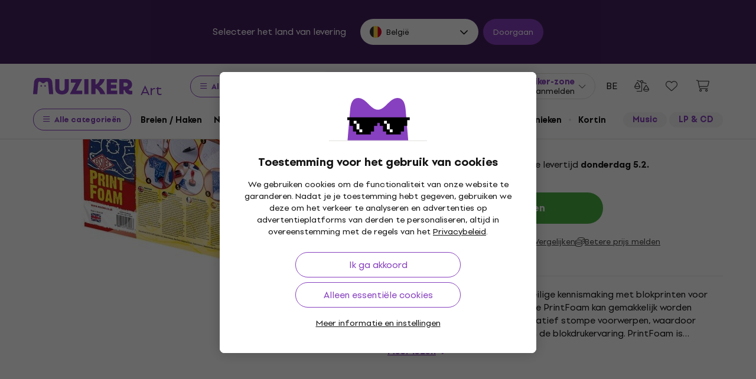

--- FILE ---
content_type: text/html; charset=utf-8
request_url: https://www.muziker.be/essdee-print-foam-a4-10mm-pack-of-10-sheets
body_size: 40186
content:
<!DOCTYPE html>
<html lang='nl-BE'>
<head>
<script>
  function getCookie(cname) {
    let name = cname + "=";
    let decodedCookie = decodeURIComponent(document.cookie);
    let ca = decodedCookie.split(';');
    for(let i = 0; i <ca.length; i++) {
      let c = ca[i];
      while (c.charAt(0) == ' ') {
        c = c.substring(1);
      }
      if (c.indexOf(name) == 0) {
        return c.substring(name.length, c.length);
      }
    }
    return null;
  }
  
  if (getCookie("muziker_consent") != null) {
    var cookiesStyle = document.createElement('style');
    cookiesStyle.innerHTML = '#cookies-modal { display:none !important; }';
    document.head.appendChild(cookiesStyle);
  }
</script>

<meta charset='utf-8'>
<title>Essdee Print Foam Linoneum - Muziker</title>

<meta name="description" content="Essdee Print Foam ✓ Beste prijsgarantie ✓ Snelle verzending ✓ Retourneren binnen 30 dagen ✓ Professionele klantenservice ✓ 25 jaar op de markt"><meta property="og:description" content="Essdee Print Foam ✓ Beste prijsgarantie ✓ Snelle verzending ✓ Retourneren binnen 30 dagen ✓ Professionele klantenservice ✓ 25 jaar op de markt"><meta name="twitter:description" content="Essdee Print Foam ✓ Beste prijsgarantie ✓ Snelle verzending ✓ Retourneren binnen 30 dagen ✓ Professionele klantenservice ✓ 25 jaar op de markt">
<meta property="og:url" content="https://www.muziker.be/essdee-print-foam-a4-10mm-pack-of-10-sheets"><meta property="og:type" content="website"><meta property="og:site_name" content="Muziker"><meta name="twitter:card" content="product"><meta name="twitter:url" content="https://www.muziker.be/essdee-print-foam-a4-10mm-pack-of-10-sheets">
<meta property="og:title" content="Essdee Print Foam Linoneum - € 14,34 - Muziker"><meta name="twitter:title" content="Essdee Print Foam Linoneum - € 14,34 - Muziker">
<meta property="og:image" content="https://muzikercdn.com/uploads/products/17802/1780297/main_3e52e7e3.jpg"><meta name="twitter:image" content="https://muzikercdn.com/uploads/products/17802/1780297/main_3e52e7e3.jpg">
<link href="https://www.muziker.al/essdee-print-foam-a4-10mm-pack-of-10-sheets" hreflang="en-AL" rel="alternate"><link href="https://www.muziker.at/essdee-print-foam-a4-10mm-pack-of-10-sheets" hreflang="de-AT" rel="alternate"><link href="https://www.muziker.ba/essdee-print-foam-a4-10mm-pack-of-10-sheets" hreflang="sr-BA" rel="alternate"><link href="https://www.muziker.be/essdee-print-foam-a4-10mm-pack-of-10-sheets" hreflang="nl-BE" rel="alternate"><link href="https://www.muziker.bg/essdee-print-foam-a4-10mm-pack-of-10-sheets" hreflang="bg" rel="alternate"><link href="https://www.muziker.ch/essdee-print-foam-a4-10mm-pack-of-10-sheets" hreflang="de-ch" rel="alternate"><link href="https://www.muziker.co.uk/essdee-print-foam-a4-10mm-pack-of-10-sheets" hreflang="en" rel="alternate"><link href="https://www.muziker.com/essdee-print-foam-a4-10mm-pack-of-10-sheets" hreflang="x-default" rel="alternate"><link href="https://www.muziker.cz/essdee-print-foam-a4-10mm-pack-of-10-sheets" hreflang="cs" rel="alternate"><link href="https://www.muziker.de/essdee-print-foam-a4-10mm-pack-of-10-sheets" hreflang="de" rel="alternate"><link href="https://www.muziker.ee/essdee-print-foam-a4-10mm-pack-of-10-sheets" hreflang="et-EE" rel="alternate"><link href="https://www.muziker.es/essdee-print-foam-a4-10mm-pack-of-10-sheets" hreflang="es" rel="alternate"><link href="https://www.muziker.fi/essdee-print-foam-a4-10mm-pack-of-10-sheets" hreflang="fi" rel="alternate"><link href="https://www.muziker.fr/essdee-print-foam-a4-10mm-pack-of-10-sheets" hreflang="fr" rel="alternate"><link href="https://www.muziker.gr/essdee-print-foam-a4-10mm-pack-of-10-sheets" hreflang="el" rel="alternate"><link href="https://www.muziker.hr/essdee-print-foam-a4-10mm-pack-of-10-sheets" hreflang="hr" rel="alternate"><link href="https://www.muziker.hu/essdee-print-foam-a4-10mm-pack-of-10-sheets" hreflang="hu" rel="alternate"><link href="https://www.muziker.ie/essdee-print-foam-a4-10mm-pack-of-10-sheets" hreflang="en-IE" rel="alternate"><link href="https://www.muziker.it/essdee-print-foam-a4-10mm-pack-of-10-sheets" hreflang="it" rel="alternate"><link href="https://www.muziker.lt/essdee-print-foam-a4-10mm-pack-of-10-sheets" hreflang="en-LT" rel="alternate"><link href="https://www.muziker.lu/essdee-print-foam-a4-10mm-pack-of-10-sheets" hreflang="fr-LU" rel="alternate"><link href="https://www.muziker.lv/essdee-print-foam-a4-10mm-pack-of-10-sheets" hreflang="en-LV" rel="alternate"><link href="https://www.muziker.md/essdee-print-foam-a4-10mm-pack-of-10-sheets" hreflang="ro-MD" rel="alternate"><link href="https://www.muziker.me/essdee-print-foam-a4-10mm-pack-of-10-sheets" hreflang="hr-ME" rel="alternate"><link href="https://www.muziker.mk/essdee-print-foam-a4-10mm-pack-of-10-sheets" hreflang="bg-MK" rel="alternate"><link href="https://www.muziker.nl/essdee-print-foam-a4-10mm-pack-of-10-sheets" hreflang="nl" rel="alternate"><link href="https://www.muziker.no/essdee-print-foam-a4-10mm-pack-of-10-sheets" hreflang="en-NO" rel="alternate"><link href="https://www.muziker.nu/essdee-print-foam-a4-10mm-pack-of-10-sheets" hreflang="da" rel="alternate"><link href="https://www.muziker.pl/essdee-print-foam-a4-10mm-pack-of-10-sheets" hreflang="pl" rel="alternate"><link href="https://www.muziker.pt/essdee-print-foam-a4-10mm-pack-of-10-sheets" hreflang="pt" rel="alternate"><link href="https://www.muziker.ro/essdee-print-foam-a4-10mm-pack-of-10-sheets" hreflang="ro" rel="alternate"><link href="https://www.muziker.rs/essdee-print-foam-a4-10mm-pack-of-10-sheets" hreflang="sr" rel="alternate"><link href="https://www.muziker.se/essdee-print-foam-a4-10mm-pack-of-10-sheets" hreflang="sv" rel="alternate"><link href="https://www.muziker.si/essdee-print-foam-a4-10mm-pack-of-10-sheets" hreflang="sl" rel="alternate"><link href="https://www.muziker.sk/essdee-print-foam-a4-10mm-pack-of-10-sheets" hreflang="sk" rel="alternate"><link href="https://www.muziker.ua/essdee-print-foam-a4-10mm-pack-of-10-sheets" hreflang="uk" rel="alternate">

<meta property="lb:id" content="1138173">
<link href="https://www.muziker.be/essdee-print-foam-a4-10mm-pack-of-10-sheets" rel="canonical" id="meta-canonical-link">
<link href='https://muzikercdn.com' rel='preconnect dns-prefetch'>
<link href='https://scripts.luigisbox.tech' rel='preconnect dns-prefetch'>
<link href='https://api.luigisbox.tech' rel='preconnect dns-prefetch'>
<link href='https://athena.muziker.be' rel='preconnect dns-prefetch'>
<link href='https://browser.sentry-cdn.com' rel='preconnect dns-prefetch'>
<link href='https://muzikercdn.com/assets/favicon/apple-touch-icon-b9c5f7bdcc19cee6e7827e697a16d3fe1442a65a37b9f66d8687ca7d1b1228b4.png' rel='apple-touch-icon' sizes='180x180'>
<link href='https://muzikercdn.com/assets/favicon/favicon-32x32-d2e150a80f15d0e71162b09cffc04cf4e0899fadb92f975d1778d3f120b8d052.png' rel='icon' sizes='32x32' type='image/png'>
<link href='https://muzikercdn.com/assets/favicon/favicon-16x16-6d8afc9047955090943dd9a9173f78ed0bf86a4392cc430f6fe19b622fbe521f.png' rel='icon' sizes='16x16' type='image/png'>
<link href='https://muzikercdn.com/assets/favicon/favicon-7d08787b02ac6adaecadc12dd90c0ad2e98e2258e5651e07a26916650c9fb468.ico' rel='shortcut icon'>
<meta content='#2b5797' name='msapplication-TileColor'>
<meta content='https://muzikercdn.com/assets/favicon/mstile-150x150-3c6de96c357fe18dd58c2616cef5c3c401e5da70700939039a4da90f1fe1fcc7.png' name='msapplication-TileImage'>
<meta content='https://muzikercdn.com/assets/favicon/browserconfig-9ad2e9a494b5793de1788fcf42c3997bf84ec7ecc8f09b826357ff9cddb4d869.xml' name='msapplication-config'>
<meta content='#ffffff' name='theme-color'>
<meta content='no-cache' name='turbo-cache-control'>
<meta content='Muziker' name='apple-mobile-web-app-title'>
<meta content='Muziker a.s.' name='author'>
<meta content='width=device-width, initial-scale=1, shrink-to-fit=no' name='viewport'>

        <script type="text/javascript">
          dataLayer = [];
        </script>
        <!-- Google Tag Manager -->
        <script type="text/javascript">
          (function(w,d,s,l,i){w[l]=w[l]||[];w[l].push({'gtm.start':
          new Date().getTime(),event:'gtm.js'});var f=d.getElementsByTagName(s)[0],
          j=d.createElement(s),dl=l!='dataLayer'?'&l='+l:'';j.async=true;j.src=
          'https://athena.muziker.be/web.js?id='+i+dl;f.parentNode.insertBefore(j,f);
          })(window,document,'script','dataLayer','GTM-M8Z34CW');
        </script>
        <!-- End Google Tag Manager -->

<script>
  window.wpKey = "BHvxQOcUr7GvEHkytsazhPB7ilA7sxS2jmlsrweaxOt_YVIC7Z9zhrojF2qz3KOllHOadYEMKS_GH3R74eIrPv4=";
  window.formLibsLoaded = null;
</script>
<link rel="preload" href="https://muzikercdn.com/assets/application-86c8ed57fea6553918c329d4f9ea9e71b8337fc3080ac21aa8c97204a8bba5af.css" media="all" data-turbo-track="reload" as="style" />
<link rel="stylesheet" href="https://muzikercdn.com/assets/application-86c8ed57fea6553918c329d4f9ea9e71b8337fc3080ac21aa8c97204a8bba5af.css" media="all" data-turbo-track="reload" />

<link as='font' crossorigin='true' data-turbo-track='reload' href='https://muzikercdn.com/assets/setup_grotesk/SetupGrotesk-Regular-d7eecfea81f37670e83717a780c4b867766030112a9367154a3938543a480a7a.woff2' media='all' rel='preload' type='font/woff2'>
<link as='font' crossorigin='true' data-turbo-track='reload' href='https://muzikercdn.com/assets/setup_grotesk/SetupGrotesk-Bold-9547a327de9814e7e1b2c591b8306f0b7addb251b1f88c400052655596b7756a.woff2' media='all' rel='preload' type='font/woff2'>
<link as='font' crossorigin='true' data-turbo-track='reload' href='https://muzikercdn.com/assets/setup_grotesk/SetupGrotesk-Black-69a9b37523c691bdb901d96667dea3f1789c666451e4c8a3d4a58a77705949e0.woff2' media='all' rel='preload' type='font/woff2'>
<script src="https://muzikercdn.com/assets/sentry/sentry.tracing.replay.min-ecb4861f4db0a0c821a74e2573e1ee996df0ecbf0e8fab70e583e293118fa2c0.js" crossorigin="anonymous" data-turbo-track="reload" defer="defer"></script>
<script src="https://muzikercdn.com/assets/initialize-ef2030e86ddd84078e7617b553f63630e3ffa227d8966073375a9cd94177fbad.js" crossorigin="anonymous" data-turbo-track="reload" defer="defer"></script>
<script src="https://muzikercdn.com/assets/translations/translations_nl-072c36d94f8b4d998679280bd5452ed7fef1e41f36c322024912ae4e55ceec7f.js" crossorigin="anonymous" data-turbo-track="reload" defer="defer"></script>
<script src="https://muzikercdn.com/assets/common_libs_critical-8e63e3cb95368214085b3943d7cfc03c5807e96cd38c7ee06fc9aea7dc5d94e4.js" crossorigin="anonymous" data-turbo-track="reload" defer="defer"></script>
<script src="https://muzikercdn.com/assets/application_critical-d65f3324cfd0eafda7be90747f25eabdca00163fb52b24cf8f2d32cadf7e6018.js" crossorigin="anonymous" data-turbo-track="reload" defer="defer"></script>
<script src="https://muzikercdn.com/assets/common_libs-997cac1f4bb9aa9f8eea8f37eb2114fddabb6f5785b6a4c14a51a3ffca1cb292.js" crossorigin="anonymous" data-turbo-track="reload" defer="defer"></script>

<script src="https://muzikercdn.com/assets/application-0fab1f238081f73ff672fe02f1c8a8fd5e93306150d12344de787881b12d9baa.js" crossorigin="anonymous" data-turbo-track="reload" defer="defer"></script>
<script src="https://muzikercdn.com/assets/stimulus/public/application-261c53219eac67e7864824ff19ca30e9a6d40f83d9b9353cb44e06d87bc7b93f.js" crossorigin="anonymous" data-turbo-track="reload" defer="defer"></script>
        <script type="text/javascript">
          disableSearchReq = true;
        </script>
        <script src="https://muzikercdn.com/assets/autocomplete-init-8012f0788ea6aeb2a23c95cead3d62351a6d0bfd268bcda0c1e0a3fa58551fb8.js" crossorigin="anonymous" data-turbo-track="reload" defer="defer"></script>
        <script type="text/javascript">
        function pytrackVisit() {
          var data = {
                domain: "muziker.be",
                timezone: Intl.DateTimeFormat().resolvedOptions().timeZone,
                platform: navigator.platform,
                language: navigator.language || navigator.browserLanguage,

                user_agent: navigator.userAgent,
                app_version: navigator.appVersion,
                app_plugins: Array.from(navigator.plugins).map((x) => x.name),

                device_width: window.screen ? window.screen.width : undefined,
                device_height: window.screen ? window.screen.height : undefined,
                device_pixel_ratio: window.devicePixelRatio,

                cookies: document.cookie,

                previous_page: document.referrer,
                current_page: window.location.origin + window.location.pathname,
                query_param: window.location.search.replace("(?-mix:^(\?))",''),
                performance: window.performance ? window.performance.timing : undefined
            };

            var request_data = {
                payload: window.btoa(JSON.stringify(data))
            };

            var xhr = new XMLHttpRequest();
            xhr.open('POST', "https://pytrack.muzmuz.tech/visit");
            xhr.setRequestHeader('Content-Type', 'application/json');
            return xhr.send(JSON.stringify(request_data));
        };

        window.pytracCalled = true;

        window.addEventListener("LbSearchDone", (event) => {
          if (!window.pytracCalled) {
            pytrackVisit();
          }
          window.pytracCalled = false;
        });

        window.addEventListener("DOMContentLoaded", (event) => {
          pytrackVisit();
          window.pytracCalled = true;
        });
  </script>


<script data-src='https://www.paypal.com/sdk/js?intent=capture&amp;currency=EUR&amp;client-id=AQ2BigCIve7DLD9KOML3zKp7ArMRTGGkgPSuuGsWJzIYyL2wSFOYi9uO1m94__zN3mcqenpCyJ6Zj_bz&amp;disable-funding=card,credit,bancontact,blik,eps,giropay,ideal,mybank,p24,sepa,sofort,venmo&amp;locale=en_US' id='paypalScript'></script>
<script>
  var currentCountryCode = "BE";
  
  function ajax(options) {
    return new Promise(function (resolve, reject) {
      $.ajax(options).done(resolve).fail(reject);
    });
  }
  
  function showEcsLoadingModal(){
    Mzkr.Modal.show('#paypal-ecs-loading-modal');
  }
  
  function hideEcsLoadingModal(){
    Mzkr.Modal.hide('#paypal-ecs-loading-modal');
  }
  
  function encodeGetParams(p){
    return Object.entries(p).map(kv => kv.map(encodeURIComponent).join("=")).join("&");
  }
  
  window.paypalBtnHash = {
    style: {},
    createOrder: function(data, actions) {
      return fetch("/payments/paypal/create_order?country=be&currency_code=EUR&product_hash=2e51c3f6f0", {
        method: 'post'
      }).then(function(res) {
        return res.json();
      }).then(function(orderData) {
        if (orderData.error) {
          var params = {
            redirect_to: window.location.href,
            flash_key: orderData.error,
            error_description: orderData.error_description,
            type: 'alert'
          };
  
         window.location.href = "/payments/paypal/redirect_with_flash?" + encodeGetParams(params);
         return false;
        }
  
        return orderData.table.id;
      });
    },
  
    onApprove: function(data, actions) {
      showEcsLoadingModal();
      var availableCountryCodes = ["FI", "IE", "EE", "IT", "SI", "BA", "UA", "RO", "BG", "ES", "AT", "LV", "PL", "US", "LT", "CH", "DEFAULT", "PT", "LU", "CZ", "DE", "SK", "DK", "HR", "GB", "FR", "NL", "RS", "TR", "GR", "HU", "SE", "BE", "NO", "MD", "AL", "MK", "BR", "CA", "AU", "MX", "AR", "PH", "ZA", "CO", "CL", "NZ", "ME"]
  
      return fetch("/payments/paypal/order_detail?paypal_order_id=" + data.orderID , {
            method: 'get'
        }).then(function(res) {
          return res.json();
        }).then(function(orderData) {
          var payerCountryCode = orderData.table.purchase_units[0].table.shipping.table.address.table.country_code;
          var isSupportedCountry = availableCountryCodes.includes(payerCountryCode);
          var redirectTo =  '/';
          var params = {}
  
          if (!!window.location.href) {
            redirectTo = window.location.href;
          }
  
          if (!isSupportedCountry ){
            params = {
              redirect_to: redirectTo,
              flash_key: 'not_supported_shipping_country',
              type: 'alert',
              i18n_variables: 'shipping_country_code',
              shipping_country_code: payerCountryCode
            };
  
            window.location.href = "/payments/paypal/redirect_with_flash?" + encodeGetParams(params);
            hideEcsLoadingModal();
  
            return true;
          }
  
          if (currentCountryCode != payerCountryCode) {
            params = {
              redirect_to: redirectTo,
              flash_key: 'bill_country_not_equal_to_ship_country',
              type: 'alert',
              i18n_variables: 'shipping_country_code,billing_country_code',
              shipping_country_code: payerCountryCode,
              billing_country_code:  currentCountryCode
            };
  
            window.location.href = "/payments/paypal/redirect_with_flash?" + encodeGetParams(params);
            hideEcsLoadingModal();
  
            return true;
          }
  
          ajax({
            url: "/payments/paypal/finalize_transaction?paypal_order_id=" + data.orderID,
            type: 'post',
            dataType : "json",
            contentType: 'application/json; charset=utf-8'
          }).then(
            function fulfillHandler(response_hash) {
              if (response_hash.status == 'ok' ) {
                window.location.href = response_hash.redirect_url
              }
              else if (response_hash.status == 'fail' ){
                var params = {
                  redirect_to: response_hash.redirect_url || window.location.href,
                  flash_key: response_hash.error.flash_key,
                  error_description: response_hash.error.error_description,
                  type: response_hash.error.type
                };
  
                window.location.href = "/payments/paypal/redirect_with_flash?" + encodeGetParams(params);
              }
  
              hideEcsLoadingModal();
            },
            function rejectHandler(jqXHR, textStatus, errorThrown) {
              hideEcsLoadingModal();
            }
          ).catch(function errorHandler(error) {
            hideEcsLoadingModal();
          });
        });
    }
  }
</script>
<script>
  window.loadAdyenWebComponents = function (){
    var webComponentsPromise = App.PublicProducts.loadJavascriptFile("https://checkoutshopper-live.adyen.com/checkoutshopper/sdk/5.65.0/adyen.js", function(){});
  
    webComponentsPromise.then(function () {
      Utility.Payments.AdyenV2ExpressCheckoutService.init({
        environment: "live",
        client_key: "live_DUWJ2DIRPJBATN46SRAOBJHPUEYXMKKB",
        merchant_id_for_apple_pay: "000000000206002",
        amount_multiplier: "100",
        current_locale: "nl_NL",
        currency_code: "EUR",
        country_code: "BE",
        create_order_path: "/payments/adyen-express-checkout/create-order?country=be&currency_code=EUR&product_hash=2e51c3f6f0"
      })
    })
  }
</script>


<link crossorigin='use-credentials' href='/manifest.json' rel='manifest'>


  <style type="text/css">
    .cookies-btn-placeholder, 
    .cookies-link-placeholder {
      display: none !important;
    }
    .cookies-decline-all,
    .cookies-settings-link {
      display: block !important;
    }
  </style>
  
      <style>
        .tile-group-selector:not(.extra-gift-tile-group-selector) .selector-item-icon {
          display: -webkit-box;
          padding: 5px 12px 7px;
          line-clamp: 1;
          -webkit-line-clamp: 1;
          -webkit-box-orient: vertical;
          overflow: hidden;
        }
        @media (min-width: 769px) {
          .mzkr-container.mzkr-mb-10.mzkr-mb-xxxl-16 {
            margin-bottom: 0px !important;
          }
        }
        a[href="/back-2-school"] {
          font-weight:bold !important;
        }
        .nav-3 a[href="/back-2-school"] {
          color:#8740bf !important;
        }
        #coworkers-button {
          transition: bottom 0.3s;
        }
        #coworkers-button .ew-button {
          width: 50px !important;
          height: 50px !important;
        }
        #coworkers-button .ew-button > svg {
          max-width: 22px !important;
        }
        body:has(.js-sticky-order-box.js-sticky-order-box-fixed) #coworkers-button {
          bottom: 80px;
        }
        .js-alternatives-products-wrap .widget-slider-loader {
          display: none;
        }
      </style>
      <script type="text/javascript">
        const currentHost = window.location.hostname.toLowerCase();
        if (!currentHost.includes('muziker')) {
          window.location.href = "https://www.muziker.com";
        }
      </script>
      <script>      
        document.addEventListener('DOMContentLoaded', () => {
          document.body.getAttribute('data-legal') === 'DEFAULT' && 
            document.querySelectorAll('.floating-newsletter-banner, .footer-newsletter-banner, .sidebar-menu-links .countries-selector')
            .forEach(banner => banner.style.cssText = 'display: none !important');
        }
                                 );
      </script>
      <script>
        document.addEventListener('DOMContentLoaded', function() {
          const allowedCountries = ['US', 'TR', 'BR', 'CA', 'CO', 'AU', 'MX', 'AR', 'PH', 'ZA', 'CL', 'NZ'];
          const dataLegal = document.body.getAttribute('data-legal');
          const dataLocale = document.body.getAttribute('data-locale');
          if (location.pathname.includes('/shop/delivery_and_payment_methods') && allowedCountries.includes(dataLegal)) {
            const alert = document.querySelector('.mzkr-alert.mzkr-alert--warning');
            if (alert && (alert.textContent.includes('No delivery methods are available') || alert.textContent.includes('No hay métodos de entrega disponibles') || alert.textContent.includes('Não estão disponíveis métodos de entrega'))) {
              let message = '';
              // Switch message based on locale
              if (dataLocale === 'es') {
                message = 'Actualmente ofrecemos envío para <strong><a class="mzkr-link-md" href="/s/8ba2d716a5">productos electrónicos (software)</a></strong> y <strong><a class="mzkr-link-md" href="/s/4d445ac957">discos de vinilo</a></strong> solamente. Desafortunadamente, otros productos físicos no están disponibles temporalmente para envío. Estamos trabajando en expandir nuestras opciones de envío. No dude en <a class="mzkr-link-md" target="_blank" href="/s/2d71c3a742">contactar a nuestro soporte</a> para asistencia.';
              }
              else if (dataLocale === 'pt') {
                message = 'Atualmente oferecemos envio para <strong><a class="mzkr-link-md" href="/s/8ba2d716a5">produtos eletrônicos (software)</a></strong> e <strong><a class="mzkr-link-md" href="/s/4d445ac957">discos de vinil</a></strong> apenas. Infelizmente, outros produtos físicos estão temporariamente indisponíveis para envio. Estamos trabalhando para expandir nossas opções de envio. Sinta-se à vontade para <a class="mzkr-link-md" target="_blank" href="/s/2d71c3a742">entrar em contato com nosso suporte</a> para assistência.';
              }
              else {
                // Default to English
                message = 'We currently offer shipping for <strong><a class="mzkr-link-md" href="/s/8ba2d716a5">electronic goods (software)</a></strong> and <strong><a class="mzkr-link-md" href="/s/4d445ac957">vinyl records</a></strong> only. Unfortunately, other physical products are temporarily unavailable for shipping. We\'re working on expanding our shipping options. Feel free to <a class="mzkr-link-md" target="_blank" href="/s/2d71c3a742">contact our support</a> for assistance.';
              }
              alert.innerHTML = message;
            }
          }
          /* const forceCutoffTimeHours = 13;
          const workingHours = JSON.parse("{\"friday\":{\"start_at\":\"5:40\",\"finish_at\":\"14:00\"},\"monday\":{\"start_at\":\"05:40\",\"finish_at\":\"22:20\"},\"sunday\":{\"start_at\":\"14:00\",\"finish_at\":\"22:20\"},\"tuesday\":{\"start_at\":\"05:40\",\"finish_at\":\"22:20\"},\"thursday\":{\"start_at\":\"05:40\",\"finish_at\":\"22:20\"},\"wednesday\":{\"start_at\":\"05:40\",\"finish_at\":\"22:20\"}}");
          if (location.pathname.includes('/shop/delivery_and_payment_methods') && dataLegal === 'SK') {
            const dateSpan = document.querySelector('label[data-delivery-method="374"] .delivery-date .text-nowrap');
            if (dateSpan) {
              const now = new Date();
              const weekday = now.toLocaleString('en-US', {
                weekday: 'long' }
                                                ).toLowerCase();
              const todayHours = workingHours[weekday];
              let deliveryDate = new Date();
              const isAfter = (h, m, now) => now.getHours() > h || (now.getHours() === h && now.getMinutes() > m);
              if (todayHours) {
                const {
                  finish_at }
                = todayHours;
                const [finishH, finishM] = finish_at.split(':').map(Number);
                let realCutH = finishH;
                let realCutM = finishM;
                if (forceCutoffTimeHours < finishH) {
                  realCutH = forceCutoffTimeHours;
                  realCutM = 0;
                }
                if (isAfter(realCutH, realCutM, now)) {
                  deliveryDate.setDate(deliveryDate.getDate() + 1);
                }
              }
              else {
                if (isAfter(forceCutoffTimeHours, 0, now)) {
                  deliveryDate.setDate(deliveryDate.getDate() + 1);
                }
              }
              const day = deliveryDate.getDate();
              const month = deliveryDate.getMonth() + 1;
              const year = deliveryDate.getFullYear();
              const formatted = `${day}
. ${month}
. ${year}
`;
              dateSpan.textContent = formatted;
            }
          } */
        }
                                 );
      </script>
      <script>
        /* TEMPORARY - sports sale */
document.addEventListener('DOMContentLoaded', function() {
  if (document.body.dataset.sitemapNodeIdHash === '8be7ed7029') {
    document.querySelectorAll('a[data-gtmevent-click*="homepage_category_show_all"]').forEach(el => {
      el.style.setProperty('display', 'none', 'important');
    });
    document.querySelectorAll('.all-cat-widget .more-sitemap-links').forEach(el => {
      el.style.setProperty('min-height', 'inherit', 'important');
    });
    document.querySelectorAll('.more-sitemap-links h3 a').forEach(el => {
      el.style.setProperty('color', '#8640bd', 'important');
      el.style.setProperty('text-decoration', 'underline', 'important');
      el.style.setProperty('font-weight', '700', 'important');
      el.insertAdjacentHTML('afterbegin', '<i class="fas fa-angle-double-right pr-2"></i>');
    });
  }
});
      </script>
      <style>
        [data-store-count="0"].deadline-mode-store-availability {
          color: inherit !important;
          font-weight: normal !important;
          display: flex !important;
          padding: 0 !important;
          margin-top: 8px !important;
          background-color: transparent !important;
          border-radius: 0 !important;
        }
        [data-store-count="0"].deadline-mode-store-availability [data-christmas-icon],
        [data-store-count="0"] [data-christmas-icon] {
          display: none !important;
        }
        [data-store-count="0"].deadline-mode-store-availability [data-store-icon],
        [data-store-count="0"] [data-store-icon] {
          display: block !important;
        }
        [data-store-count="0"].deadline-mode-store-availability [data-christmas-text],
        [data-store-count="0"] [data-christmas-text] {
          display: none !important;
        }
      </style>

<script src="https://muzikercdn.com/assets/head_application-16bb9c3dfa0a37386fc2b155918e336ab22c147035171c9bd611ad7fa16d1f5f.js" crossorigin="anonymous" data-turbo-track="reload"></script>
</head>
<body class='' data-analytics-gtm data-currency-code='EUR' data-currency-format='%u %n' data-currency-symbol='€' data-date-formats-default='%d/%m/%Y' data-date-formats-js-l='DD/MM/YYYY' data-date-formats-long='%d %B %Y' data-date-formats-short='%d %b' data-default-locale='nl' data-js-translation-timestamp='1769434908' data-legal='BE' data-locale='nl' data-number-formats-delimiter='.' data-number-formats-separator=',' data-page-type='detail' data-price-round-system='0' data-sentry='{}' data-sitemap-node-id-hash='36cdb43a0e' data-turbo='false' data-version='2026.1.9'>
        <!-- Google Tag Manager (noscript) -->
        <noscript><iframe src="https://athena.muziker.be/ns.html?id=GTM-M8Z34CW"
        height="0" width="0" style="display:none;visibility:hidden"></iframe></noscript>
        <!-- End Google Tag Manager (noscript) -->

<header class='mzkr-nav-wrap'>
<div class='international-bar mzkr-d-none mzkr-px-2 mzkr-pt-4 mzkr-pb-2'>
<p class='text-white mzkr-text-md mzkr-text-center mzkr-mr-md-6 mzkr-mb-4 mzkr-mb-md-2'>
Selecteer het land van levering
</p>
<div class='mzkr-d-flex mzkr-flex-wrap mzkr-justify-content-center'>
<div class='international-bar-dropdown dropdown mzkr-mb-2'>
<button class='dropdown-toggle' data-country-code='be' data-toggle='dropdown' data-url='https://www.muziker.be/essdee-print-foam-a4-10mm-pack-of-10-sheets' type='button'>
<img alt="Essdee Print Foam Linoneum" class="mzkr-mr-2" width="20" height="20" src="https://muzikercdn.com/assets/flags/be-d91f9ca16f6e7b558b4bbb10c8ea53ccf7ace11719874710c9dc9581070874d7.svg" />
België
</button>
<ul class='dropdown-menu'>
<div class='mzkr-d-flex mzkr-flex-column'>
<li class='dropdown-item'>
<a data-country-code='ie' href='https://www.muziker.ie/essdee-print-foam-a4-10mm-pack-of-10-sheets'>
<img alt="Essdee Print Foam Lino" class="mzkr-mr-2" width="20" height="20" src="https://muzikercdn.com/assets/flags/ie-9a365d4389433b22e234304d090847b3141ced30c5539cbb202d8a7e2bfdcfe7.svg" />
	Ierland
</a>
</li>
<li class='dropdown-item'>
<a data-country-code='al' href='https://www.muziker.al/essdee-print-foam-a4-10mm-pack-of-10-sheets'>
<img alt="Essdee Print Foam Lino" class="mzkr-mr-2" width="20" height="20" src="https://muzikercdn.com/assets/flags/al-8d13ca420807265ec5c5722a023bfa58369470e0580c28b1baa658801be715e7.svg" />
Albanië
</a>
</li>
<li class='dropdown-item'>
<a data-country-code='ar' href='https://www.muziker.com/essdee-print-foam-a4-10mm-pack-of-10-sheets?current_country_code=ar'>
<img alt="Essdee Print Foam Lino" class="mzkr-mr-2" width="20" height="20" src="https://muzikercdn.com/assets/flags/ar-e61ccffa5f065b9b82903a3547dc483373db43f0e7444c273f7c43c7bedb474d.svg" />
Argentinië
</a>
</li>
<li class='dropdown-item'>
<a data-country-code='au' href='https://www.muziker.com/essdee-print-foam-a4-10mm-pack-of-10-sheets?current_country_code=au'>
<img alt="Essdee Print Foam Lino" class="mzkr-mr-2" width="20" height="20" src="https://muzikercdn.com/assets/flags/au-d6f4e243ad02f70756a48f4b0b35372e273c308787abd5cea935c1736c35458d.svg" />
Australië
</a>
</li>
<li class='dropdown-item'>
<a data-country-code='be' href='https://www.muziker.be/essdee-print-foam-a4-10mm-pack-of-10-sheets'>
<img alt="Essdee Print Foam Linoneum" class="mzkr-mr-2" width="20" height="20" src="https://muzikercdn.com/assets/flags/be-d91f9ca16f6e7b558b4bbb10c8ea53ccf7ace11719874710c9dc9581070874d7.svg" />
België
</a>
</li>
<li class='dropdown-item'>
<a data-country-code='ba' href='https://www.muziker.ba/essdee-print-foam-a4-10mm-pack-of-10-sheets'>
<img alt="Essdee Print Foam Linoleum" class="mzkr-mr-2" width="20" height="20" src="https://muzikercdn.com/assets/flags/ba-5e72dfaedd9961bc3674b0165d5481d41c6d5f8dbe1cd93dbbb1671ae83370e4.svg" />
Bosnië en Herzegovina
</a>
</li>
<li class='dropdown-item'>
<a data-country-code='br' href='https://www.muziker.com/essdee-print-foam-a4-10mm-pack-of-10-sheets?current_country_code=br'>
<img alt="Essdee Print Foam Linóleo" class="mzkr-mr-2" width="20" height="20" src="https://muzikercdn.com/assets/flags/br-2ba99177a493f4eaba7fd2414cd52254df836438a5508ec03f5a0a498aa9c4d5.svg" />
Brazilië
</a>
</li>
<li class='dropdown-item'>
<a data-country-code='bg' href='https://www.muziker.bg/essdee-print-foam-a4-10mm-pack-of-10-sheets'>
<img alt="Essdee Print Foam Линолеум" class="mzkr-mr-2" width="20" height="20" src="https://muzikercdn.com/assets/flags/bg-385a4082c2cb22c2bd16c39f82b872c059c47b2e7bef7ee98711d28875e0d1c2.svg" />
Bulgarije
</a>
</li>
<li class='dropdown-item'>
<a data-country-code='ca' href='https://www.muziker.com/essdee-print-foam-a4-10mm-pack-of-10-sheets?current_country_code=ca'>
<img alt="Essdee Print Foam Lino" class="mzkr-mr-2" width="20" height="20" src="https://muzikercdn.com/assets/flags/ca-7b29e31a3b938a67d7da639397cca00f1894cfcb3d514e8652395951a6176bf9.svg" />
Canada
</a>
</li>
<li class='dropdown-item'>
<a data-country-code='cl' href='https://www.muziker.com/essdee-print-foam-a4-10mm-pack-of-10-sheets?current_country_code=cl'>
<img alt="Essdee Print Foam Lino" class="mzkr-mr-2" width="20" height="20" src="https://muzikercdn.com/assets/flags/cl-7cc60fd47442dd71fdfd001bb6cb32c7827e0ebdd2ef887ab6adfc823650daf7.svg" />
Chili
</a>
</li>
<li class='dropdown-item'>
<a data-country-code='co' href='https://www.muziker.com/essdee-print-foam-a4-10mm-pack-of-10-sheets?current_country_code=co'>
<img alt="Essdee Print Foam Lino" class="mzkr-mr-2" width="20" height="20" src="https://muzikercdn.com/assets/flags/co-c13a1394b0d888cf3f2607f7cba7d1ac17230f46ca138c60bfc0c26e8bf74bb1.svg" />
Colombia
</a>
</li>
<li class='dropdown-item'>
<a data-country-code='dk' href='https://www.muziker.nu/essdee-print-foam-a4-10mm-pack-of-10-sheets'>
<img alt="Essdee Print Foam Linoleum" class="mzkr-mr-2" width="20" height="20" src="https://muzikercdn.com/assets/flags/dk-a1ac94b29fe99e58bbbeaef89fdea4b0336a0f8639e8bdcbe288dfa548eef9dc.svg" />
Denemarken
</a>
</li>
<li class='dropdown-item'>
<a data-country-code='de' href='https://www.muziker.de/essdee-print-foam-a4-10mm-pack-of-10-sheets'>
<img alt="Essdee Print Foam Linoleum" class="mzkr-mr-2" width="20" height="20" src="https://muzikercdn.com/assets/flags/de-bff6d8f32487b8faee9f9aa7fd458b9d337e6cc95af4ecb93b1df530b6f1250c.svg" />
Duitsland
</a>
</li>
<li class='dropdown-item'>
<a data-country-code='ee' href='https://www.muziker.ee/essdee-print-foam-a4-10mm-pack-of-10-sheets'>
<img alt="Essdee Print Foam A4 10mm (Pack Of 10 Sheets)" class="mzkr-mr-2" width="20" height="20" src="https://muzikercdn.com/assets/flags/ee-b0d8f239eef0e36f807661c4cd8e63b6ce3a47a3ec2fff044bb7dd7a09f59bf0.svg" />
Estland
</a>
</li>
<li class='dropdown-item'>
<a data-country-code='ph' href='https://www.muziker.com/essdee-print-foam-a4-10mm-pack-of-10-sheets?current_country_code=ph'>
<img alt="Essdee Print Foam Lino" class="mzkr-mr-2" width="20" height="20" src="https://muzikercdn.com/assets/flags/ph-1ba51164723d63f0807e3691ae827799c4c5e75316981748137183ca8ef79c64.svg" />
Filipijnen
</a>
</li>
<li class='dropdown-item'>
<a data-country-code='fi' href='https://www.muziker.fi/essdee-print-foam-a4-10mm-pack-of-10-sheets'>
<img alt="Essdee Print Foam Linopainanta" class="mzkr-mr-2" width="20" height="20" src="https://muzikercdn.com/assets/flags/fi-7e9658327c031b84b1310a9f3142abfb25e3ba504e5b157433b8ba70fb130a53.svg" />
Finland
</a>
</li>
<li class='dropdown-item'>
<a data-country-code='fr' href='https://www.muziker.fr/essdee-print-foam-a4-10mm-pack-of-10-sheets'>
<img alt="Essdee Print Foam Linoléum" class="mzkr-mr-2" width="20" height="20" src="https://muzikercdn.com/assets/flags/fr-e02607e3c5b53d59de800dac5039eacc4e8d827eea7c89e47b3b1bdac3a0f0d2.svg" />
Frankrijk
</a>
</li>
<li class='dropdown-item'>
<a data-country-code='gr' href='https://www.muziker.gr/essdee-print-foam-a4-10mm-pack-of-10-sheets'>
<img alt="Essdee Print Foam Λινόλεουμ" class="mzkr-mr-2" width="20" height="20" src="https://muzikercdn.com/assets/flags/gr-a69b1c61494da14e4232a2d249187ff2c59307f6efb34b0f618b6e04aa948e6f.svg" />
Griekenland
</a>
</li>
<li class='dropdown-item'>
<a data-country-code='hu' href='https://www.muziker.hu/essdee-print-foam-a4-10mm-pack-of-10-sheets'>
<img alt="Essdee Print Foam Linó" class="mzkr-mr-2" width="20" height="20" src="https://muzikercdn.com/assets/flags/hu-ec56186522e07d7940f69e5447e4780780e4d2eb2b7335fc96211cb45834724a.svg" />
Hongarije
</a>
</li>
<li class='dropdown-item'>
<a data-country-code='it' href='https://www.muziker.it/essdee-print-foam-a4-10mm-pack-of-10-sheets'>
<img alt="Essdee Print Foam Linoleum" class="mzkr-mr-2" width="20" height="20" src="https://muzikercdn.com/assets/flags/it-d3475fba62c4a7267f5d50ca1417bdf30a3b71257811516d3f25df8b8665f33e.svg" />
Italië
</a>
</li>
<li class='dropdown-item'>
<a data-country-code='hr' href='https://www.muziker.hr/essdee-print-foam-a4-10mm-pack-of-10-sheets'>
<img alt="Essdee Print Foam Linoleum" class="mzkr-mr-2" width="20" height="20" src="https://muzikercdn.com/assets/flags/hr-5ab116ec29b8f8425baa16ca4d4aa7fd1b86253a709c8511e7c28a2b85745f3f.svg" />
Kroatië
</a>
</li>
<li class='dropdown-item'>
<a data-country-code='lv' href='https://www.muziker.lv/essdee-print-foam-a4-10mm-pack-of-10-sheets'>
<img alt="Essdee Print Foam Lino" class="mzkr-mr-2" width="20" height="20" src="https://muzikercdn.com/assets/flags/lv-577bf1871ebd970eca50cb2b47399da53b78038fffa67e92899e4eae97833d06.svg" />
Letland
</a>
</li>
<li class='dropdown-item'>
<a data-country-code='lt' href='https://www.muziker.lt/essdee-print-foam-a4-10mm-pack-of-10-sheets'>
<img alt="Essdee Print Foam Lino" class="mzkr-mr-2" width="20" height="20" src="https://muzikercdn.com/assets/flags/lt-6a107edb66958494340e11e02d124b0472261d7f522983d5b97582ac2d60a393.svg" />
Litouwen
</a>
</li>
<li class='dropdown-item'>
<a data-country-code='lu' href='https://www.muziker.lu/essdee-print-foam-a4-10mm-pack-of-10-sheets'>
<img alt="Essdee Print Foam Linoléum" class="mzkr-mr-2" width="20" height="20" src="https://muzikercdn.com/assets/flags/lu-e4874d75517b4ace61295d87a1111884f9ebb34cdfd16525468f82b51ba284ef.svg" />
Luxemburg
</a>
</li>
<li class='dropdown-item'>
<a data-country-code='mx' href='https://www.muziker.com/essdee-print-foam-a4-10mm-pack-of-10-sheets?current_country_code=mx'>
<img alt="Essdee Print Foam Lino" class="mzkr-mr-2" width="20" height="20" src="https://muzikercdn.com/assets/flags/mx-205d8b7334acf66e84190289eb9e4ce04602b4eed2c2a2100c4aa25612bc0eec.svg" />
Mexico
</a>
</li>
<li class='dropdown-item'>
<a data-country-code='md' href='https://www.muziker.md/essdee-print-foam-a4-10mm-pack-of-10-sheets'>
<img alt="Essdee Print Foam Lino" class="mzkr-mr-2" width="20" height="20" src="https://muzikercdn.com/assets/flags/md-fd3a778727c68ab8d2c0b6d1c6ef8455c39c8b1b11b8f884517ad2bdd74f7206.svg" />
Moldavië
</a>
</li>
<li class='dropdown-item'>
<a data-country-code='me' href='https://www.muziker.me/essdee-print-foam-a4-10mm-pack-of-10-sheets'>
<img alt="Essdee Print Foam Linoleum" class="mzkr-mr-2" width="20" height="20" src="https://muzikercdn.com/assets/flags/me-9d11f5c18fc9f08288cee41138c6d2f00b63bb5b68d6204015fd2c8b4646e27a.svg" />
Montenegro
</a>
</li>
<li class='dropdown-item'>
<a data-country-code='nl' href='https://www.muziker.nl/essdee-print-foam-a4-10mm-pack-of-10-sheets'>
<img alt="Essdee Print Foam Linoneum" class="mzkr-mr-2" width="20" height="20" src="https://muzikercdn.com/assets/flags/nl-d96ca8642634586560fa664ce568fdc5519166088fab3d56509b238d52858a69.svg" />
Nederland
</a>
</li>
<li class='dropdown-item'>
<a data-country-code='nz' href='https://www.muziker.com/essdee-print-foam-a4-10mm-pack-of-10-sheets?current_country_code=nz'>
<img alt="Essdee Print Foam Lino" class="mzkr-mr-2" width="20" height="20" src="https://muzikercdn.com/assets/flags/nz-c1f9026408447bbed0679f7964194177052efccb1e2a3cfaa5202165adffcde0.svg" />
Nieuw-Zeeland
</a>
</li>
<li class='dropdown-item'>
<a data-country-code='mk' href='https://www.muziker.mk/essdee-print-foam-a4-10mm-pack-of-10-sheets'>
<img alt="Essdee Print Foam Линолеум" class="mzkr-mr-2" width="20" height="20" src="https://muzikercdn.com/assets/flags/mk-a8600f62e603b9ae894d9c77a7765ba6d6190d6fe318a21fb19b485fb3da1867.svg" />
Noord-Macedonië
</a>
</li>
<li class='dropdown-item'>
<a data-country-code='no' href='https://www.muziker.no/essdee-print-foam-a4-10mm-pack-of-10-sheets'>
<img alt="Essdee Print Foam Lino" class="mzkr-mr-2" width="20" height="20" src="https://muzikercdn.com/assets/flags/no-9e9431ae10b1ec61cdff25efa0a71ea7e304360536e5137be378a8ddec97a1e9.svg" />
Noorwegen
</a>
</li>
<li class='dropdown-item'>
<a data-country-code='ua' href='https://www.muziker.ua/essdee-print-foam-a4-10mm-pack-of-10-sheets'>
<img alt="Essdee Print Foam Лінолеум" class="mzkr-mr-2" width="20" height="20" src="https://muzikercdn.com/assets/flags/ua-426372e511d0f894a29a13095d71d8c4bddef63655ced35c3b6d9ed0988fd7ad.svg" />
Oekraïne
</a>
</li>
<li class='dropdown-item'>
<a data-country-code='at' href='https://www.muziker.at/essdee-print-foam-a4-10mm-pack-of-10-sheets'>
<img alt="Essdee Print Foam Linoleum" class="mzkr-mr-2" width="20" height="20" src="https://muzikercdn.com/assets/flags/at-ba6139888be207d650b80a3fb5917d434e4c72bfa81a36d749ea0b5a6db381f8.svg" />
Oostenrijk
</a>
</li>
<li class='dropdown-item'>
<a data-country-code='pl' href='https://www.muziker.pl/essdee-print-foam-a4-10mm-pack-of-10-sheets'>
<img alt="Essdee Print Foam Lino" class="mzkr-mr-2" width="20" height="20" src="https://muzikercdn.com/assets/flags/pl-b2ec75f637292a0b826e41887c33153185ec3fb257f39c513c9105754ba42d66.svg" />
Polen
</a>
</li>
<li class='dropdown-item'>
<a data-country-code='pt' href='https://www.muziker.pt/essdee-print-foam-a4-10mm-pack-of-10-sheets'>
<img alt="Essdee Print Foam Linóleo" class="mzkr-mr-2" width="20" height="20" src="https://muzikercdn.com/assets/flags/pt-618d3fb192729541f87b3504891edd40086b99bca481c255a64f7cd7a342bc43.svg" />
Portugal
</a>
</li>
<li class='dropdown-item'>
<a data-country-code='ro' href='https://www.muziker.ro/essdee-print-foam-a4-10mm-pack-of-10-sheets'>
<img alt="Essdee Print Foam Lino" class="mzkr-mr-2" width="20" height="20" src="https://muzikercdn.com/assets/flags/ro-a156165e9433396d0c52ec5c205860f286f6dd24a29de12d5afc6b2fb1538cbe.svg" />
Roemenië
</a>
</li>
<li class='dropdown-item'>
<a data-country-code='rs' href='https://www.muziker.rs/essdee-print-foam-a4-10mm-pack-of-10-sheets'>
<img alt="Essdee Print Foam Linoleum" class="mzkr-mr-2" width="20" height="20" src="https://muzikercdn.com/assets/flags/rs-5ceb81c2015540de2e29c3c12cf9803f79bef93fdb07b5b42af346cbe65e9014.svg" />
Servië
</a>
</li>
<li class='dropdown-item'>
<a data-country-code='si' href='https://www.muziker.si/essdee-print-foam-a4-10mm-pack-of-10-sheets'>
<img alt="Essdee Print Foam Lino" class="mzkr-mr-2" width="20" height="20" src="https://muzikercdn.com/assets/flags/si-8ad49da6e3b4d020208c2b5a0363ca85df12e388c77a311851986a0ee534b78c.svg" />
Slovenië
</a>
</li>
<li class='dropdown-item'>
<a data-country-code='sk' href='https://www.muziker.sk/essdee-print-foam-a4-10mm-pack-of-10-sheets'>
<img alt="Essdee Print Foam Lino" class="mzkr-mr-2" width="20" height="20" src="https://muzikercdn.com/assets/flags/sk-68bc84ebc9a90b0402fe7abd1ac26a9234a7b0590a9695a09c4fbb41dd72d7b2.svg" />
Slowakije
</a>
</li>
<li class='dropdown-item'>
<a data-country-code='es' href='https://www.muziker.es/essdee-print-foam-a4-10mm-pack-of-10-sheets'>
<img alt="Essdee Print Foam Lino" class="mzkr-mr-2" width="20" height="20" src="https://muzikercdn.com/assets/flags/es-6c3b9d0e6c4047d77cf71c7141303cf3e52ca80bcc6ceb8a21cad8089218811e.svg" />
Spanje
</a>
</li>
<li class='dropdown-item'>
<a data-country-code='cz' href='https://www.muziker.cz/essdee-print-foam-a4-10mm-pack-of-10-sheets'>
<img alt="Essdee Print Foam Lino" class="mzkr-mr-2" width="20" height="20" src="https://muzikercdn.com/assets/flags/cz-528b0144b7ebe83d2a5de86d7f6d51e2f290f175e5c28fe52f0cce5449a1420c.svg" />
Tsjechië
</a>
</li>
<li class='dropdown-item'>
<a data-country-code='tr' href='https://www.muziker.com/essdee-print-foam-a4-10mm-pack-of-10-sheets?current_country_code=tr'>
<img alt="Essdee Print Foam Lino" class="mzkr-mr-2" width="20" height="20" src="https://muzikercdn.com/assets/flags/tr-8a45dabdc7cfc5710426e0c7ff5ad52f636bf02fdeec78c8d8aaaee8f0690654.svg" />
Turkije
</a>
</li>
<li class='dropdown-item'>
<a data-country-code='gb' href='https://www.muziker.co.uk/essdee-print-foam-a4-10mm-pack-of-10-sheets'>
<img alt="Essdee Print Foam Lino" class="mzkr-mr-2" width="20" height="20" src="https://muzikercdn.com/assets/flags/gb-c3f6fcad1928d44155ddd82ec541b787c672f727a5ea0594a42ca38da21e1066.svg" />
Verenigd Koninkrijk
</a>
</li>
<li class='dropdown-item'>
<a data-country-code='us' href='https://www.muziker.com/essdee-print-foam-a4-10mm-pack-of-10-sheets?current_country_code=us'>
<img alt="Essdee Print Foam Lino" class="mzkr-mr-2" width="20" height="20" src="https://muzikercdn.com/assets/flags/us-cae0d5bcd80577121199142b761077032c362f6b9c9591c4803f4fa3cc3125b4.svg" />
Verenigde Staten van Amerika
</a>
</li>
<li class='dropdown-item'>
<a data-country-code='za' href='https://www.muziker.com/essdee-print-foam-a4-10mm-pack-of-10-sheets?current_country_code=za'>
<img alt="Essdee Print Foam Lino" class="mzkr-mr-2" width="20" height="20" src="https://muzikercdn.com/assets/flags/za-dcf023f1e30b653f3a8783fcc869f7f7984a9b0cc5210290b6046b9fe5098e72.svg" />
Zuid-Afrika
</a>
</li>
<li class='dropdown-item'>
<a data-country-code='se' href='https://www.muziker.se/essdee-print-foam-a4-10mm-pack-of-10-sheets'>
<img alt="Essdee Print Foam Lino" class="mzkr-mr-2" width="20" height="20" src="https://muzikercdn.com/assets/flags/se-781dd2a9f0b53c8f80dfca3d2f63c803a0803bef4fc1482f14b07aff5e1b1652.svg" />
Zweden
</a>
</li>
<li class='dropdown-item'>
<a data-country-code='ch' href='https://www.muziker.ch/essdee-print-foam-a4-10mm-pack-of-10-sheets'>
<img alt="Essdee Print Foam Linoleum" class="mzkr-mr-2" width="20" height="20" src="https://muzikercdn.com/assets/flags/ch-a06079874ddf4640c17826bcbbd7c8b368c185bfbfac93424a308cb11e8eec75.svg" />
Zwitserland
</a>
</li>
</div>
</ul>
</div>
<button class='submit-country mzkr-btn-primary mzkr-btn--sm mzkr-ml-2 mzkr-mb-2'>
<span class='mzkr-d-none mzkr-d-md-block'>
Doorgaan
</span>
<span class='mzkr-d-md-none'>
Bevestigen
</span>
</button>
</div>
</div>

<div class='mzkr-nav-top-bar'>
<div class='mzkr-container'>
<div class='mzkr-nav-top-bar__inner'>

<ul aria-label='Misschien vind je dit ook interessant' class='nav-top-menu mzkr-d-none mzkr-d-lg-flex mzkr-ml-6' role='menu'>
<li role='presentation'>
<a data-gtmevent-click="{&quot;id&quot;:&quot;topmenu_nav3&quot;,&quot;info&quot;:&quot;Darčekový radca - Landing page SR&quot;}" role="menuitem" tabindex="0" href="/cadeautips">Cadeautips</a>
</li>
<li role='presentation'>
<a data-gtmevent-click="{&quot;id&quot;:&quot;topmenu_nav3&quot;,&quot;info&quot;:&quot;FAQ - Často kladené otázky SR&quot;}" role="menuitem" tabindex="0" href="/faq-veelgestelde-vragen">FAQ</a>
</li>
<li role='presentation'>
<a data-gtmevent-click="{&quot;id&quot;:&quot;topmenu_nav3&quot;,&quot;info&quot;:&quot;Blog SR&quot;}" role="menuitem" tabindex="0" href="/blog"> Muziker Blog</a>
</li>
</ul>

</div>
</div>
</div>
<div class='mzkr-nav '>
<div class='mzkr-container mzkr-d-flex mzkr-align-items-center mzkr-justify-content-start'>
<div class='mzkr-d-flex mzkr-align-items-baseline mzkr-align-items-sm-center'>
<button aria-controls='hamburger-menu' aria-expanded='false' aria-haspopup='true' aria-label='Alle categorieën' class='hidden-nav-simple mzkr-nav__nav-toggler js-nav-sidebar-open show-nav-collapsed hidden-nav-collapsed--xl mzkr-d-xl-none mzkr-mr-2 mzkr-mr-sm-3' data-gtmevent-click='{&quot;id&quot;:&quot;hamburger_open&quot;,&quot;info&quot;:&quot;&quot;}'>
<i class='far fa-bars'></i>
</button>
<div class='mzkr-nav__logo mzkr-d-flex mzkr-mr-2 mzkr-mr-sm-8 mzkr-mr-lg-10 mzkr-mr-xl-12 mzkr-mr-xxl-16 mzkr-mr-xxxl-20'>
<a class='mzkr-d-inline-flex header-logo-link js-header-logo-link' data-gtmevent-click='{&quot;id&quot;:&quot;header_logo&quot;,&quot;info&quot;:&quot;&quot;}' href='/knutselbenodigdheden'>
<img width="240" height="40" alt="Logo muziker" src="https://muzikercdn.com/assets/muziker-logo-9ec2eb8ab907c69d5cde080e3eef928100da6375636a43804e1f63e05a1859dd.svg" />
<span class='header-logo-department-name'>
Art
</span>
</a>
</div>

</div>
<button aria-controls='hamburger-menu' aria-expanded='false' aria-haspopup='true' class='mzkr-btn-primary--outline mzkr-btn--sm font-weight-bold hidden-nav-simple show-nav-collapsed--xl js-nav-sidebar-open text-nowrap mzkr-mr-xl-12 mzkr-mr-xxl-16 mzkr-mr-xxxl-20' data-gtmevent-click='{&quot;id&quot;:&quot;hamburger_open&quot;,&quot;info&quot;:&quot;&quot;}'>
<i class='far fa-bars mzkr-pr-2'></i>
Alle categorieën
</button>
<div class='mzkr-nav__search-bar luigi-ac-autocomplete hidden-nav-simple w-100 mzkr-mr-md-6 mzkr-mr-xxl-12 mzkr-mr-xxxl-20 js-mzkr-nav__search-bar'>
<form action='/search' class='w-100 position-relative' data-gtmevent-click='{&quot;id&quot;:&quot;header_search&quot;,&quot;info&quot;:&quot;&quot;}' data-skeleton-loading='true' role='search'>
<input aria-label='search input' autocomplete='off' class='mzkr-nav__search-input w-100' id='global-search' name='q' placeholder='Vind iets wat je leuk vindt' type='text' value=''>
<button aria-label='Zoeken starten' class='far fa-search mzkr-nav__search-icon--left search-input-icon'></button>
<button aria-label='Sluiten' class='far fa-arrow-left mzkr-nav__search-icon--left mzkr-nav__search-open js-nav-search-close' type='button'></button>
<div class='mzkr-nav__search-right-controls mzkr-d-none'>
<div class='mzkr-nav__search-right-controls--inner'>
<button aria-label='Verwijderen' class='far fa-times mzkr-nav__search-icon--right js-nav-search-clear' type='button'></button>
<button aria-label='Zoeken starten' class='mzkr-btn-primary mzkr-nav__search-button'>
<span class='mzkr-d-none mzkr-d-lg-block'>
Zoekopdracht
</span>
<i class='far fa-search mzkr-d-lg-none'></i>
</button>
</div>
</div>
</form>
<div class='search-results border border-white-gray border-top-0' id='global-search-results-wrapper' style='display: none;'>
<div id='global-search-results'></div>
</div>
</div>
<div class='mzkr-nav__action-buttons mzkr-ml-auto'>
<button aria-label='Zoeken starten' class='mzkr-nav__search-icon hidden-nav-simple mzkr-d-md-none search-toggler' data-gtmevent-click='{&quot;id&quot;:&quot;header_search&quot;,&quot;info&quot;:&quot;&quot;}' type='button'>
<div class='mzkr-nav__action-button'>
<i class='fal fa-search mzkr-nav__action-button__icon'></i>
</div>
</button>
<turbo-frame class="d-flex" id="current_nav_frame" src="/layout/current_nav?product_code=1138173&amp;sitemap_node_id_hash=36cdb43a0e"><turbo-frame id="nav_user_menu_action_frame"><div class='user-menu-wrapper'>
<button aria-label='Aanmelden' class='js-user-menu-trigger mzkr-nav__account-button has-skeleton-loading' data-gtmevent-click='{&quot;id&quot;:&quot;header_login&quot;,&quot;info&quot;:&quot;&quot;}' type='button'>
<i class='fal fa-user mzkr-nav__account-button-icon'></i>
<span class='mzkr-nav__account-button-text mzkr-text-end mzkr-d-none mzkr-d-lg-block'>
<p class='mzkr-text-sm mzkr-text-primary font-weight-bold mzkr-mb-half text-nowrap lh-1'>
Muziker-zone
</p>
<p class='mzkr-text-xs text-nowrap lh-1'></p>
</span>
<i class='fal fa-chevron-down mzkr-nav__account-button-arrow'></i>
</button>
</div>
</turbo-frame><div class='hidden-nav-simple mzkr-d-none mzkr-d-lg-flex'>
<a class="mzkr-nav__action-button mzkr-align-items-center mzkr-d-flex" rel="nofollow" data-gtmevent-click="{&quot;id&quot;:&quot;header_location&quot;,&quot;info&quot;:&quot;&quot;}" aria-label="Selecteer land en taal" tabindex="0" data-remote="true" data-method="get" href="/countries_selectors?path=%2Fessdee-print-foam-a4-10mm-pack-of-10-sheets&amp;query_parameters=%7B%7D&amp;sitemap_node_id=755004"><span class='text-uppercase mzkr-text-md mzkr-hover-underline'>
be
</span>
</a></div>
<div class='mzkr-nav__action-buttons'>
<turbo-frame id="nav_wish_list_and_comparison_frame"><div class='d-flex' data-controller=''>
<a class="mzkr-nav__action-button mzkr-d-none mzkr-d-sm-block" rel="nofollow" data-gtmevent-click="{&quot;id&quot;:&quot;header_comparisons&quot;,&quot;info&quot;:&quot;&quot;}" aria-label="Productvergelijking" tabindex="0" href="/product_comparisons"><i class='fal fa-balance-scale-right mzkr-nav__action-button__icon'></i>
<div class='mzkr-nav__action-button__counter mzkr-d-none'>

</div>
</a><a class="mzkr-nav__action-button mzkr-nav__action-button-wishlist" rel="nofollow" data-gtmevent-click="{&quot;id&quot;:&quot;header_wishlist&quot;,&quot;info&quot;:&quot;&quot;}" aria-label="Verlanglijstjes" tabindex="0" href="/shop/wish_lists/default"><i class='fal fa-heart mzkr-nav__action-button__icon'></i>
<div class='mzkr-nav__action-button__counter mzkr-d-none'>

</div>
</a></div>

</turbo-frame><turbo-frame id="nav_mini_basket_frame"><div class='position-relative' data-controller=''>
<a class="mzkr-nav__action-button mzkr-nav__action-button--round position-relative js-basket-overview-trigger " aria-label="Winkelwagentje" data-gtmevent-click="{&quot;id&quot;:&quot;header_cart&quot;,&quot;info&quot;:&quot;&quot;}" data-basket-loaded="false" data-basket-empty="true" tabindex="0" href="/shop/basket"><i class='fal fa-shopping-cart mzkr-nav__action-button__icon'></i>
<div class='mzkr-text-sm font-weight-bold mzkr-text-dark js-current-basket-price mzkr-ml-2 text-nowrap mzkr-d-none mzkr-d-lg-block'>

</div>
<div class='mzkr-nav__action-button__counter mzkr-nav__action-button__counter--purple mzkr-d-none' data-current-basket-count>

</div>
</a><div class='basket-overview'>
<div class='basket-overview__inner'>
<div class='basket-overview__head'>
<h5 class='mzkr-h5 mzkr-m-0'>
Winkelwagen
</h5>
</div>
<div class='basket-overview__body'>
<p class='empty-basket-overview mzkr-h4 mzkr-py-8 mzkr-text-center'>
Je winkelwagen is leeg
</p>
<div class="basket-overview-tiles">
  <a class="overview-tile" data-gtmevent-click='{"id":"header_cart_offers","info":"new"}' href="/nieuwste-producten"><i class="fal fa-sparkles"></i> <span>Nieuw</span></a>
  <a class="overview-tile" data-gtmevent-click='{"id":"header_cart_offers","info":"favorite"}' href="/most-popular"><i class="fal fa-heart"></i> <span>Meest populair</span></a>
  <a class="overview-tile" data-gtmevent-click='{"id":"header_cart_offers","info":"bstock"}' href="/uitgepakt"><i class="fal fa-box-open"></i> <span>Uitgepakt</span></a>
  <a class="overview-tile" data-gtmevent-click='{"id":"header_cart_offers","info":"sets"}' href="/voordeelsets"><i class="fal fa-guitars"></i> <span>Voordelige sets</span></a>
  <a class="overview-tile" data-gtmevent-click='{"id":"header_cart_offers","info":"discount"}' href="/kortingen-en-deals"><i class="fal fa-tags"></i> <span>Kortingen</span></a>
  <a class="overview-tile" data-gtmevent-click='{"id":"header_cart_offers","info":"gifts"}' href="/cadeautips"><i class="fal fa-gift"></i> <span>Cadeautips</span></a>
</div>
</div>
</div>
</div>
<div class='basket-overview-overlay'></div>
</div>

</turbo-frame></div>
</turbo-frame></div>

</div>
<div class='mzkr-container hidden-nav-simple mzkr-d-flex mzkr-align-items-center mzkr-justify-content-start mzkr-pt-lg-4 hidden-nav-collapsed'>
<button aria-controls='hamburger-menu' aria-expanded='false' aria-haspopup='true' class='mzkr-btn-primary--outline mzkr-btn--sm font-weight-bold hidden-nav-simple mzkr-d-none mzkr-d-lg-inline-flex js-nav-sidebar-open text-nowrap mzkr-mr-4' data-gtmevent-click='{&quot;id&quot;:&quot;hamburger_open&quot;,&quot;info&quot;:&quot;&quot;}'>
<i class='far fa-bars mzkr-pr-2'></i>
Alle categorieën
</button>
<nav class='mzkr-nav-categories-wrap mzkr-d-none mzkr-d-lg-grid'>
<div class='mzkr-nav-categories-inner'>
<div class='mzkr-horizontal-scroll mzkr-d-flex mzkr-justify-content-start mzkr-align-items-center'>
<div aria-label='Favoriete categorieën' class='mzkr-horizontal-scroll__inner' id='mzkr-nav-categories' role='menu'>
<ul class='mzkr-nav-categories nav-1 mzkr-d-flex mzkr-align-items-center'>
<li class='mzkr-horizontal-scroll__item' role='presentation'>
<a data-gtmevent-click="{&quot;id&quot;:&quot;topmenu_nav1&quot;,&quot;info&quot;:&quot;Pletenie / Háčkovanie SR&quot;}" role="menuitem" tabindex="0" href="/breien-haken">Breien / Haken</a>
</li>
<li class='mzkr-horizontal-scroll__item' role='presentation'>
<a data-gtmevent-click="{&quot;id&quot;:&quot;topmenu_nav1&quot;,&quot;info&quot;:&quot;Šitie / Vyšívanie SR&quot;}" role="menuitem" tabindex="0" href="/naaien-borduren">Naaien / Borduren</a>
</li>
<li class='mzkr-horizontal-scroll__item' role='presentation'>
<a data-gtmevent-click="{&quot;id&quot;:&quot;topmenu_nav1&quot;,&quot;info&quot;:&quot;Maľovanie SR&quot;}" role="menuitem" tabindex="0" href="/schilderen">Schilderen</a>
</li>
<li class='mzkr-horizontal-scroll__item' role='presentation'>
<a data-gtmevent-click="{&quot;id&quot;:&quot;topmenu_nav1&quot;,&quot;info&quot;:&quot;Kreslenie SR&quot;}" role="menuitem" tabindex="0" href="/tekening">Tekening</a>
</li>
<li class='mzkr-horizontal-scroll__item' role='presentation'>
<a data-gtmevent-click="{&quot;id&quot;:&quot;topmenu_nav1&quot;,&quot;info&quot;:&quot;Kaligrafia SR&quot;}" role="menuitem" tabindex="0" href="/kalligrafie">Kalligrafie</a>
</li>
<li class='mzkr-horizontal-scroll__item' role='presentation'>
<a data-gtmevent-click="{&quot;id&quot;:&quot;topmenu_nav1&quot;,&quot;info&quot;:&quot;Grafické techniky SR&quot;}" role="menuitem" tabindex="0" href="/grafische-technieken">Grafische technieken</a>
</li>
</ul>
<ul class='mzkr-nav-categories nav-2 mzkr-d-flex mzkr-align-items-center'>
<li class='mzkr-horizontal-scroll__item' role='presentation'>
<a data-gtmevent-click="{&quot;id&quot;:&quot;topmenu_nav2&quot;,&quot;info&quot;:&quot;AUTO - Zľavy podľa kategórií: Art SR&quot;}" role="menuitem" tabindex="0" href="/kortingen-en-deals-kunst">Kortingen en deals</a>
</li>
<li class='mzkr-horizontal-scroll__item' role='presentation'>
<a data-gtmevent-click="{&quot;id&quot;:&quot;topmenu_nav2&quot;,&quot;info&quot;:&quot;AUTO - Rozbalené: Art SR&quot;}" role="menuitem" tabindex="0" href="/uitgepakt-kunst">Uitgepakt</a>
</li>
</ul>
</div>
<button aria-controls='mzkr-nav-categories' aria-label='Vorige' class='btn-scroll-left mzkr-d-none'></button>
<button aria-controls='mzkr-nav-categories' aria-label='Volgende' class='btn-scroll-right mzkr-d-none'></button>
</div>
<ul aria-label='Interessegebied' class='mzkr-nav-categories nav-departments mzkr-d-flex mzkr-align-items-center mzkr-ml-7' role='menu'>
<li class='mzkr-horizontal-scroll__item' role='presentation'>
<a data-gtmevent-click="{&quot;id&quot;:&quot;topmenu_nav_departments&quot;,&quot;info&quot;:&quot;Music&quot;}" role="menuitem" tabindex="0" href="/">Music</a>
</li>
<li class='mzkr-horizontal-scroll__item' role='presentation'>
<a data-gtmevent-click="{&quot;id&quot;:&quot;topmenu_nav_departments&quot;,&quot;info&quot;:&quot;LP \u0026 CD&quot;}" role="menuitem" tabindex="0" href="/vinyl-lps-en-cds">LP &amp; CD</a>
</li>
</ul>
</div>
</nav>

</div>
</div>
<div class='search-backdrop'></div>

<nav aria-label='Categoriemenu' class='nav-sidebar zeynep js-nav-sidebar' id='hamburger-menu'>
<div class='sidebar-menu-wrap'>
<div class='nav-sidebar-menu mainmenu'>
<div class='menu-header mzkr-d-flex mzkr-justify-content-between mzkr-align-items-center'>
<div class='mzkr-d-inline-flex'>
<img class="sidebar-logo" width="120" height="20" loading="lazy" alt="Muziker Logo" src="https://muzikercdn.com/assets/muziker_sidebar_logo-a56e738758024111150d5b15e8b370edc3e52235c7a38b5549666470c40a6cbb.svg" />
</div>
<button aria-label='Sluiten' class='navbar-toggler js-nav-sidebar-close'>
<i class='far fa-times fa-lg'></i>
</button>
</div>
<div class='menu-wrapper'>
<div class='mzkr-d-flex mzkr-flex-column mzkr-flex-grow-1'>
<div>
<ul class='nav1-departments' role='menu'>
<li class='menu-item' role='presentation'>
<a class='menu-item__link mzkr-d-flex mzkr-justify-content-between mzkr-align-items-center' href='/'>
<span class='label'>Muziekinstrumenten</span>
<div class='menu-item-icon'>
<i class='far fa-arrow-right'></i>
</div>
</a>
</li>
<li class='menu-item' role='presentation'>
<a class='menu-item__link mzkr-d-flex mzkr-justify-content-between mzkr-align-items-center' href='/vinyl-lps-en-cds'>
<span class='label'>LP-platen en cd&#39;s</span>
<div class='menu-item-icon'>
<i class='far fa-arrow-right'></i>
</div>
</a>
</li>
<li class='menu-item current-department' role='presentation'>
<a class='menu-item__link mzkr-d-flex mzkr-justify-content-between mzkr-align-items-center' href='/knutselbenodigdheden'>
<span class='label'>Kunst</span>
</a>
<ul class='nav1_art' role='menu'>
<li class='menu-item has-submenu activities-menu-item' role='presentation'>
<a aria-controls='submenu-0' aria-expanded='false' aria-haspopup='true' class='menu-item__link mzkr-d-flex mzkr-justify-content-between mzkr-align-items-center' data-gtmevent-click='{&quot;id&quot;:&quot;hamburger_all&quot;,&quot;info&quot;:&quot;Všetky kategórie (Art)&quot;}' data-submenu='submenu-0' href='/all-categories' role='menuitem' tabindex='0'>
<span class='label'>
Alle categorieën
<span class='items-count'>
14
</span>
</span>
<div class='menu-item-icon'>
<i class='far fa-arrow-right'></i>
</div>
</a>
<div aria-labelledby='submenu-0-title' class='nav-sidebar-menu submenu all-activities' id='submenu-0'>
<div class='menu-header mzkr-d-flex mzkr-justify-content-between'>
<div class='mzkr-d-flex mzkr-align-items-center' data-submenu-close='submenu-0'>
<button aria-label='Terug' class='navbar-backward mzkr-d-md-none'>
<i class='far fa-arrow-left'></i>
</button>
<span id='submenu-0-title'>
Alle categorieën
</span>
</div>
<button aria-label='Sluiten' class='navbar-toggler js-nav-sidebar-close mzkr-d-md-none'>
<i class='far fa-times fa-lg'></i>
</button>
</div>
<div class='menu-wrapper'>
<ul class='nav1_art' role='menu'>
<li class='menu-item has-submenu' role='presentation'>
<a aria-controls='submenu-child-0-0' aria-expanded='false' aria-haspopup='true' class='menu-item__link mzkr-d-flex mzkr-justify-content-between mzkr-align-items-center' data-gtmevent-click='{&quot;id&quot;:&quot;hamburger_submenu&quot;,&quot;info&quot;:&quot;Pletenie / Háčkovanie SR&quot;}' data-submenu='submenu-child-0-0' href='/breien-haken' role='menuitem' tabindex='0'>
<div class='mzkr-d-flex mzkr-align-items-center'>
<div class='menu-item-img mzkr-mr-4'>
<img srcset="https://muzikercdn.com/uploads/sitemap_nodes/18385/1838547/icon_base_937b3679.jpg, https://muzikercdn.com/uploads/sitemap_nodes/18385/1838547/icon_937b3679.jpg 2x" alt="Breien / Haken" loading="lazy" width="30" height="30" src="https://muzikercdn.com/uploads/sitemap_nodes/18385/1838547/icon_base_937b3679.jpg" />
</div>
<span class='label'>
Breien / Haken
</span>
</div>
<div class='menu-item-icon'>
<i class='far fa-arrow-right'></i>
</div>
</a>
<div aria-labelledby='submenu-child-0-0-title' class='nav-sidebar-menu submenu submenu-child' id='submenu-child-0-0'>
<div class='menu-header mzkr-d-flex mzkr-justify-content-between'>
<div class='mzkr-d-flex mzkr-align-items-center' data-submenu-close='submenu-child-0-0'>
<button aria-label='Terug' class='navbar-backward mzkr-d-xl-none'>
<i class='far fa-arrow-left'></i>
</button>
<span id='submenu-child-0-0-title'>
Breien / Haken
</span>
</div>
<button aria-label='Sluiten' class='navbar-toggler js-nav-sidebar-close mzkr-d-md-none'>
<i class='far fa-times fa-lg'></i>
</button>
</div>
<div class='menu-wrapper'>
<ul class='nav1_art' role='menu'>
<li class='menu-item' role='presentation'>
<a class="menu-item__link mzkr-btn-primary--outline mzkr-btn--sm" role="menuitem" data-gtmevent-click="{&quot;id&quot;:&quot;hamburger_subcategories&quot;,&quot;info&quot;:&quot;show all&quot;}" href="/breien-haken"><span class='label'>
Alles weergeven
</span>
<i class='fal fa-chevron-right mzkr-ml-2'></i>
</a></li>
<li class='menu-item' role='presentation'>
<a class="menu-item__link" role="menuitem" data-gtmevent-click="{&quot;id&quot;:&quot;hamburger_subcategories&quot;,&quot;info&quot;:&quot;Pletacia priadza SR&quot;}" tabindex="0" href="/breigaren"><span class='label'>
Breigaren
</span>
</a></li>
<li class='menu-item' role='presentation'>
<a class="menu-item__link" role="menuitem" data-gtmevent-click="{&quot;id&quot;:&quot;hamburger_subcategories&quot;,&quot;info&quot;:&quot;Háčkovacia priadza SR&quot;}" tabindex="0" href="/haakgaren"><span class='label'>
Haakgaren
</span>
</a></li>
<li class='menu-item' role='presentation'>
<a class="menu-item__link" role="menuitem" data-gtmevent-click="{&quot;id&quot;:&quot;hamburger_subcategories&quot;,&quot;info&quot;:&quot;Špagáty SR&quot;}" tabindex="0" href="/koorden"><span class='label'>
Koorden
</span>
</a></li>
<li class='menu-item' role='presentation'>
<a class="menu-item__link" role="menuitem" data-gtmevent-click="{&quot;id&quot;:&quot;hamburger_subcategories&quot;,&quot;info&quot;:&quot;Ihlice na pletenie SR&quot;}" tabindex="0" href="/breinaalden"><span class='label'>
Naalden
</span>
</a></li>
<li class='menu-item' role='presentation'>
<a class="menu-item__link" role="menuitem" data-gtmevent-click="{&quot;id&quot;:&quot;hamburger_subcategories&quot;,&quot;info&quot;:&quot;Háčiky na háčkovanie SR&quot;}" tabindex="0" href="/haaknaalden"><span class='label'>
Haken
</span>
</a></li>
<li class='menu-item' role='presentation'>
<a class="menu-item__link" role="menuitem" data-gtmevent-click="{&quot;id&quot;:&quot;hamburger_subcategories&quot;,&quot;info&quot;:&quot;Nožnice SR&quot;}" tabindex="0" href="/scharen"><span class='label'>
Scharen
</span>
</a></li>
<li class='menu-item' role='presentation'>
<a class="menu-item__link" role="menuitem" data-gtmevent-click="{&quot;id&quot;:&quot;hamburger_subcategories&quot;,&quot;info&quot;:&quot;Označovače riadkov SR&quot;}" tabindex="0" href="/rijenmarkeerders"><span class='label'>
Rijenmarkeerders
</span>
</a></li>
<li class='menu-item' role='presentation'>
<a class="menu-item__link" role="menuitem" data-gtmevent-click="{&quot;id&quot;:&quot;hamburger_subcategories&quot;,&quot;info&quot;:&quot;Počítadlá riadkov SR&quot;}" tabindex="0" href="/rijentellers"><span class='label'>
Tellers
</span>
</a></li>
<li class='menu-item' role='presentation'>
<a class="menu-item__link" role="menuitem" data-gtmevent-click="{&quot;id&quot;:&quot;hamburger_subcategories&quot;,&quot;info&quot;:&quot;Tašky na priadzu SR&quot;}" tabindex="0" href="/tassen-voor-garen"><span class='label'>
Tassen voor garen
</span>
</a></li>
<li class='menu-item' role='presentation'>
<a class="menu-item__link" role="menuitem" data-gtmevent-click="{&quot;id&quot;:&quot;hamburger_subcategories&quot;,&quot;info&quot;:&quot;Pomôcky na výrobu hračiek SR&quot;}" tabindex="0" href="/gereedschap-voor-het-maken-van-speelgoed"><span class='label'>
Gereedschap voor het maken van speelgoed
</span>
</a></li>
<li class='menu-item' role='presentation'>
<a class="menu-item__link" role="menuitem" data-gtmevent-click="{&quot;id&quot;:&quot;hamburger_subcategories&quot;,&quot;info&quot;:&quot;Príslušenstvo na výrobu tašiek a košíkov SR&quot;}" tabindex="0" href="/accessoires-voor-het-maken-van-tassen-en-manden"><span class='label'>
Accessoires voor het maken van tassen en manden
</span>
</a></li>
<li class='menu-item' role='presentation'>
<a class="menu-item__link" role="menuitem" data-gtmevent-click="{&quot;id&quot;:&quot;hamburger_subcategories&quot;,&quot;info&quot;:&quot;Pletacie pomôcky a brmbolcovače SR&quot;}" tabindex="0" href="/breihulpmiddelen-en-pomponmakers"><span class='label'>
Breihulpmiddelen en pomponmakers
</span>
</a></li>
</ul>
</div>
</div>
</li>
<li class='menu-item has-submenu' role='presentation'>
<a aria-controls='submenu-child-0-1' aria-expanded='false' aria-haspopup='true' class='menu-item__link mzkr-d-flex mzkr-justify-content-between mzkr-align-items-center' data-gtmevent-click='{&quot;id&quot;:&quot;hamburger_submenu&quot;,&quot;info&quot;:&quot;Šitie / Vyšívanie SR&quot;}' data-submenu='submenu-child-0-1' href='/naaien-borduren' role='menuitem' tabindex='0'>
<div class='mzkr-d-flex mzkr-align-items-center'>
<div class='menu-item-img mzkr-mr-4'>
<img srcset="https://muzikercdn.com/uploads/sitemap_nodes/5611/561143/icon_base_b2beae8c.jpg, https://muzikercdn.com/uploads/sitemap_nodes/5611/561143/icon_b2beae8c.jpg 2x" alt="Naaien / Borduren" loading="lazy" width="30" height="30" src="https://muzikercdn.com/uploads/sitemap_nodes/5611/561143/icon_base_b2beae8c.jpg" />
</div>
<span class='label'>
Naaien / Borduren
</span>
</div>
<div class='menu-item-icon'>
<i class='far fa-arrow-right'></i>
</div>
</a>
<div aria-labelledby='submenu-child-0-1-title' class='nav-sidebar-menu submenu submenu-child' id='submenu-child-0-1'>
<div class='menu-header mzkr-d-flex mzkr-justify-content-between'>
<div class='mzkr-d-flex mzkr-align-items-center' data-submenu-close='submenu-child-0-1'>
<button aria-label='Terug' class='navbar-backward mzkr-d-xl-none'>
<i class='far fa-arrow-left'></i>
</button>
<span id='submenu-child-0-1-title'>
Naaien / Borduren
</span>
</div>
<button aria-label='Sluiten' class='navbar-toggler js-nav-sidebar-close mzkr-d-md-none'>
<i class='far fa-times fa-lg'></i>
</button>
</div>
<div class='menu-wrapper'>
<ul class='nav1_art' role='menu'>
<li class='menu-item' role='presentation'>
<a class="menu-item__link mzkr-btn-primary--outline mzkr-btn--sm" role="menuitem" data-gtmevent-click="{&quot;id&quot;:&quot;hamburger_subcategories&quot;,&quot;info&quot;:&quot;show all&quot;}" href="/naaien-borduren"><span class='label'>
Alles weergeven
</span>
<i class='fal fa-chevron-right mzkr-ml-2'></i>
</a></li>
<li class='menu-item' role='presentation'>
<a class="menu-item__link" role="menuitem" data-gtmevent-click="{&quot;id&quot;:&quot;hamburger_subcategories&quot;,&quot;info&quot;:&quot;Šijacie stroje a príslušenstvo SR&quot;}" tabindex="0" href="/naaimachines-en-accessoires"><span class='label'>
Naaimachines en accessoires
</span>
</a></li>
<li class='menu-item' role='presentation'>
<a class="menu-item__link" role="menuitem" data-gtmevent-click="{&quot;id&quot;:&quot;hamburger_subcategories&quot;,&quot;info&quot;:&quot;Nite SR&quot;}" tabindex="0" href="/garens"><span class='label'>
Garens
</span>
</a></li>
<li class='menu-item' role='presentation'>
<a class="menu-item__link" role="menuitem" data-gtmevent-click="{&quot;id&quot;:&quot;hamburger_subcategories&quot;,&quot;info&quot;:&quot;Šitie - Ihly SR&quot;}" tabindex="0" href="/naainaalden"><span class='label'>
Naalden
</span>
</a></li>
<li class='menu-item' role='presentation'>
<a class="menu-item__link" role="menuitem" data-gtmevent-click="{&quot;id&quot;:&quot;hamburger_subcategories&quot;,&quot;info&quot;:&quot;Kruhové rezače SR&quot;}" tabindex="0" href="/cirkelsnijders"><span class='label'>
Cirkelsnijders
</span>
</a></li>
<li class='menu-item' role='presentation'>
<a class="menu-item__link" role="menuitem" data-gtmevent-click="{&quot;id&quot;:&quot;hamburger_subcategories&quot;,&quot;info&quot;:&quot;Podložky na rezanie SR&quot;}" tabindex="0" href="/snijmatten"><span class='label'>
Snijmatten
</span>
</a></li>
<li class='menu-item' role='presentation'>
<a class="menu-item__link" role="menuitem" data-gtmevent-click="{&quot;id&quot;:&quot;hamburger_subcategories&quot;,&quot;info&quot;:&quot;Pravítka SR&quot;}" tabindex="0" href="/linialen"><span class='label'>
Linialen
</span>
</a></li>
<li class='menu-item' role='presentation'>
<a class="menu-item__link" role="menuitem" data-gtmevent-click="{&quot;id&quot;:&quot;hamburger_subcategories&quot;,&quot;info&quot;:&quot;Kruhy a rámy SR&quot;}" tabindex="0" href="/ringen-en-frames"><span class='label'>
Ringen en frames
</span>
</a></li>
<li class='menu-item' role='presentation'>
<a class="menu-item__link" role="menuitem" data-gtmevent-click="{&quot;id&quot;:&quot;hamburger_subcategories&quot;,&quot;info&quot;:&quot;Sady a gobelíny SR&quot;}" tabindex="0" href="/sets-en-wandtapijten"><span class='label'>
Sets en wandtapijten
</span>
</a></li>
<li class='menu-item' role='presentation'>
<a class="menu-item__link" role="menuitem" data-gtmevent-click="{&quot;id&quot;:&quot;hamburger_subcategories&quot;,&quot;info&quot;:&quot;Vyšívacie priadze SR&quot;}" tabindex="0" href="/draad"><span class='label'>
Borduurgarens
</span>
</a></li>
<li class='menu-item' role='presentation'>
<a class="menu-item__link" role="menuitem" data-gtmevent-click="{&quot;id&quot;:&quot;hamburger_subcategories&quot;,&quot;info&quot;:&quot;Špendlíky / Ihelničky SR&quot;}" tabindex="0" href="/spelden-naaldkussens"><span class='label'>
Spelden / Naaldkussens
</span>
</a></li>
<li class='menu-item' role='presentation'>
<a class="menu-item__link" role="menuitem" data-gtmevent-click="{&quot;id&quot;:&quot;hamburger_subcategories&quot;,&quot;info&quot;:&quot;Náprstky na šitie SR&quot;}" tabindex="0" href="/vingerhoedjes-voor-naaien"><span class='label'>
Vingerhoedjes voor naaien
</span>
</a></li>
<li class='menu-item' role='presentation'>
<a class="menu-item__link" role="menuitem" data-gtmevent-click="{&quot;id&quot;:&quot;hamburger_subcategories&quot;,&quot;info&quot;:&quot;Krajčírske metre SR&quot;}" tabindex="0" href="/meetlinten"><span class='label'>
Meetlinten
</span>
</a></li>
<li class='menu-item' role='presentation'>
<a class="menu-item__link" role="menuitem" data-gtmevent-click="{&quot;id&quot;:&quot;hamburger_subcategories&quot;,&quot;info&quot;:&quot;Krajčírske kriedy a perá SR&quot;}" tabindex="0" href="/kleermakerskrijt-en-stiften"><span class='label'>
Kleermakerskrijt en -stiften
</span>
</a></li>
<li class='menu-item' role='presentation'>
<a class="menu-item__link" role="menuitem" data-gtmevent-click="{&quot;id&quot;:&quot;hamburger_subcategories&quot;,&quot;info&quot;:&quot;Lepidlá na textil SR&quot;}" tabindex="0" href="/textiellijmen"><span class='label'>
Textiellijmen
</span>
</a></li>
<li class='menu-item' role='presentation'>
<a class="menu-item__link" role="menuitem" data-gtmevent-click="{&quot;id&quot;:&quot;hamburger_subcategories&quot;,&quot;info&quot;:&quot;Pomôcky na šitie SR&quot;}" tabindex="0" href="/naaibenodigheden"><span class='label'>
Naaibenodigheden
</span>
</a></li>
</ul>
</div>
</div>
</li>
<li class='menu-item has-submenu' role='presentation'>
<a aria-controls='submenu-child-0-2' aria-expanded='false' aria-haspopup='true' class='menu-item__link mzkr-d-flex mzkr-justify-content-between mzkr-align-items-center' data-gtmevent-click='{&quot;id&quot;:&quot;hamburger_submenu&quot;,&quot;info&quot;:&quot;Kreslenie SR&quot;}' data-submenu='submenu-child-0-2' href='/tekening' role='menuitem' tabindex='0'>
<div class='mzkr-d-flex mzkr-align-items-center'>
<div class='menu-item-img mzkr-mr-4'>
<img srcset="https://muzikercdn.com/uploads/sitemap_nodes/17855/1785597/icon_base_3c6c5888.jpg, https://muzikercdn.com/uploads/sitemap_nodes/17855/1785597/icon_3c6c5888.jpg 2x" alt="Tekening" loading="lazy" width="30" height="30" src="https://muzikercdn.com/uploads/sitemap_nodes/17855/1785597/icon_base_3c6c5888.jpg" />
</div>
<span class='label'>
Tekening
</span>
</div>
<div class='menu-item-icon'>
<i class='far fa-arrow-right'></i>
</div>
</a>
<div aria-labelledby='submenu-child-0-2-title' class='nav-sidebar-menu submenu submenu-child' id='submenu-child-0-2'>
<div class='menu-header mzkr-d-flex mzkr-justify-content-between'>
<div class='mzkr-d-flex mzkr-align-items-center' data-submenu-close='submenu-child-0-2'>
<button aria-label='Terug' class='navbar-backward mzkr-d-xl-none'>
<i class='far fa-arrow-left'></i>
</button>
<span id='submenu-child-0-2-title'>
Tekening
</span>
</div>
<button aria-label='Sluiten' class='navbar-toggler js-nav-sidebar-close mzkr-d-md-none'>
<i class='far fa-times fa-lg'></i>
</button>
</div>
<div class='menu-wrapper'>
<ul class='nav1_art' role='menu'>
<li class='menu-item' role='presentation'>
<a class="menu-item__link mzkr-btn-primary--outline mzkr-btn--sm" role="menuitem" data-gtmevent-click="{&quot;id&quot;:&quot;hamburger_subcategories&quot;,&quot;info&quot;:&quot;show all&quot;}" href="/tekening"><span class='label'>
Alles weergeven
</span>
<i class='fal fa-chevron-right mzkr-ml-2'></i>
</a></li>
<li class='menu-item' role='presentation'>
<a class="menu-item__link" role="menuitem" data-gtmevent-click="{&quot;id&quot;:&quot;hamburger_subcategories&quot;,&quot;info&quot;:&quot;Skicáre SR&quot;}" tabindex="0" href="/schetsboeken"><span class='label'>
Schetsboeken
</span>
</a></li>
<li class='menu-item' role='presentation'>
<a class="menu-item__link" role="menuitem" data-gtmevent-click="{&quot;id&quot;:&quot;hamburger_subcategories&quot;,&quot;info&quot;:&quot;Ceruzky SR&quot;}" tabindex="0" href="/potloden"><span class='label'>
Potloden
</span>
</a></li>
<li class='menu-item' role='presentation'>
<a class="menu-item__link" role="menuitem" data-gtmevent-click="{&quot;id&quot;:&quot;hamburger_subcategories&quot;,&quot;info&quot;:&quot;Pastely SR&quot;}" tabindex="0" href="/pastels"><span class='label'>
Pastels
</span>
</a></li>
<li class='menu-item' role='presentation'>
<a class="menu-item__link" role="menuitem" data-gtmevent-click="{&quot;id&quot;:&quot;hamburger_subcategories&quot;,&quot;info&quot;:&quot;Gumy SR&quot;}" tabindex="0" href="/gummen"><span class='label'>
Gummen
</span>
</a></li>
<li class='menu-item' role='presentation'>
<a class="menu-item__link" role="menuitem" data-gtmevent-click="{&quot;id&quot;:&quot;hamburger_subcategories&quot;,&quot;info&quot;:&quot;Uhlíky SR&quot;}" tabindex="0" href="/kolen"><span class='label'>
Kolen
</span>
</a></li>
<li class='menu-item' role='presentation'>
<a class="menu-item__link" role="menuitem" data-gtmevent-click="{&quot;id&quot;:&quot;hamburger_subcategories&quot;,&quot;info&quot;:&quot;Modely na kreslenie SR&quot;}" tabindex="0" href="/houten-modellen"><span class='label'>
Modellen voor tekenen
</span>
</a></li>
<li class='menu-item' role='presentation'>
<a class="menu-item__link" role="menuitem" data-gtmevent-click="{&quot;id&quot;:&quot;hamburger_subcategories&quot;,&quot;info&quot;:&quot;Technické perá SR&quot;}" tabindex="0" href="/technische-pennen"><span class='label'>
Technische pennen
</span>
</a></li>
<li class='menu-item' role='presentation'>
<a class="menu-item__link" role="menuitem" data-gtmevent-click="{&quot;id&quot;:&quot;hamburger_subcategories&quot;,&quot;info&quot;:&quot;Fixky / Popisovače / Zvýrazňovače SR&quot;}" tabindex="0" href="/markeerstiften-markers-highlighters"><span class='label'>
Markeerstiften / Markers / Highlighters
</span>
</a></li>
<li class='menu-item' role='presentation'>
<a class="menu-item__link" role="menuitem" data-gtmevent-click="{&quot;id&quot;:&quot;hamburger_subcategories&quot;,&quot;info&quot;:&quot;Voskovky SR&quot;}" tabindex="0" href="/waxes"><span class='label'>
Waxes
</span>
</a></li>
<li class='menu-item' role='presentation'>
<a class="menu-item__link" role="menuitem" data-gtmevent-click="{&quot;id&quot;:&quot;hamburger_subcategories&quot;,&quot;info&quot;:&quot;Kriedy SR&quot;}" tabindex="0" href="/krijt"><span class='label'>
Krijt
</span>
</a></li>
<li class='menu-item' role='presentation'>
<a class="menu-item__link" role="menuitem" data-gtmevent-click="{&quot;id&quot;:&quot;hamburger_subcategories&quot;,&quot;info&quot;:&quot;Peračníky SR&quot;}" tabindex="0" href="/etuis"><span class='label'>
Etuis
</span>
</a></li>
<li class='menu-item' role='presentation'>
<a class="menu-item__link" role="menuitem" data-gtmevent-click="{&quot;id&quot;:&quot;hamburger_subcategories&quot;,&quot;info&quot;:&quot;Fixatívy SR&quot;}" tabindex="0" href="/fiksativi"><span class='label'>
Fiksativi
</span>
</a></li>
<li class='menu-item' role='presentation'>
<a class="menu-item__link" role="menuitem" data-gtmevent-click="{&quot;id&quot;:&quot;hamburger_subcategories&quot;,&quot;info&quot;:&quot;Farebné papiere SR&quot;}" tabindex="0" href="/gekleurde-papieren"><span class='label'>
Gekleurd papier
</span>
</a></li>
<li class='menu-item' role='presentation'>
<a class="menu-item__link" role="menuitem" data-gtmevent-click="{&quot;id&quot;:&quot;hamburger_subcategories&quot;,&quot;info&quot;:&quot;Strúhadlá SR&quot;}" tabindex="0" href="/puntenslijpers"><span class='label'>
Puntenslijpers
</span>
</a></li>
<li class='menu-item' role='presentation'>
<a class="menu-item__link" role="menuitem" data-gtmevent-click="{&quot;id&quot;:&quot;hamburger_subcategories&quot;,&quot;info&quot;:&quot;Špeciálne papiere SR&quot;}" tabindex="0" href="/speciale-papieren"><span class='label'>
Speciaal papier
</span>
</a></li>
</ul>
</div>
</div>
</li>
<li class='menu-item has-submenu' role='presentation'>
<a aria-controls='submenu-child-0-3' aria-expanded='false' aria-haspopup='true' class='menu-item__link mzkr-d-flex mzkr-justify-content-between mzkr-align-items-center' data-gtmevent-click='{&quot;id&quot;:&quot;hamburger_submenu&quot;,&quot;info&quot;:&quot;Maľovanie SR&quot;}' data-submenu='submenu-child-0-3' href='/schilderen' role='menuitem' tabindex='0'>
<div class='mzkr-d-flex mzkr-align-items-center'>
<div class='menu-item-img mzkr-mr-4'>
<img srcset="https://muzikercdn.com/uploads/sitemap_nodes/5112/511299/icon_base_46675918.jpg, https://muzikercdn.com/uploads/sitemap_nodes/5112/511299/icon_46675918.jpg 2x" alt="Schilderen" loading="lazy" width="30" height="30" src="https://muzikercdn.com/uploads/sitemap_nodes/5112/511299/icon_base_46675918.jpg" />
</div>
<span class='label'>
Schilderen
</span>
</div>
<div class='menu-item-icon'>
<i class='far fa-arrow-right'></i>
</div>
</a>
<div aria-labelledby='submenu-child-0-3-title' class='nav-sidebar-menu submenu submenu-child' id='submenu-child-0-3'>
<div class='menu-header mzkr-d-flex mzkr-justify-content-between'>
<div class='mzkr-d-flex mzkr-align-items-center' data-submenu-close='submenu-child-0-3'>
<button aria-label='Terug' class='navbar-backward mzkr-d-xl-none'>
<i class='far fa-arrow-left'></i>
</button>
<span id='submenu-child-0-3-title'>
Schilderen
</span>
</div>
<button aria-label='Sluiten' class='navbar-toggler js-nav-sidebar-close mzkr-d-md-none'>
<i class='far fa-times fa-lg'></i>
</button>
</div>
<div class='menu-wrapper'>
<ul class='nav1_art' role='menu'>
<li class='menu-item' role='presentation'>
<a class="menu-item__link mzkr-btn-primary--outline mzkr-btn--sm" role="menuitem" data-gtmevent-click="{&quot;id&quot;:&quot;hamburger_subcategories&quot;,&quot;info&quot;:&quot;show all&quot;}" href="/schilderen"><span class='label'>
Alles weergeven
</span>
<i class='fal fa-chevron-right mzkr-ml-2'></i>
</a></li>
<li class='menu-item' role='presentation'>
<a class="menu-item__link" role="menuitem" data-gtmevent-click="{&quot;id&quot;:&quot;hamburger_subcategories&quot;,&quot;info&quot;:&quot;Farby na maľovanie SR&quot;}" tabindex="0" href="/verf-voor-schilderen"><span class='label'>
Verf
</span>
</a></li>
<li class='menu-item' role='presentation'>
<a class="menu-item__link" role="menuitem" data-gtmevent-click="{&quot;id&quot;:&quot;hamburger_subcategories&quot;,&quot;info&quot;:&quot;Médiá SR&quot;}" tabindex="0" href="/media"><span class='label'>
Media
</span>
</a></li>
<li class='menu-item' role='presentation'>
<a class="menu-item__link" role="menuitem" data-gtmevent-click="{&quot;id&quot;:&quot;hamburger_subcategories&quot;,&quot;info&quot;:&quot;Laky a nátery SR&quot;}" tabindex="0" href="/lakken-en-coatings"><span class='label'>
Lakken en coatings
</span>
</a></li>
<li class='menu-item' role='presentation'>
<a class="menu-item__link" role="menuitem" data-gtmevent-click="{&quot;id&quot;:&quot;hamburger_subcategories&quot;,&quot;info&quot;:&quot;Maliarske plátna SR&quot;}" tabindex="0" href="/schildersdoeken"><span class='label'>
Schildersdoeken
</span>
</a></li>
<li class='menu-item' role='presentation'>
<a class="menu-item__link" role="menuitem" data-gtmevent-click="{&quot;id&quot;:&quot;hamburger_subcategories&quot;,&quot;info&quot;:&quot;Štetce / Špachtle / Palety SR&quot;}" tabindex="0" href="/borstels-spatels-pallets"><span class='label'>
Borstels / Spatels / Pallets
</span>
</a></li>
<li class='menu-item' role='presentation'>
<a class="menu-item__link" role="menuitem" data-gtmevent-click="{&quot;id&quot;:&quot;hamburger_subcategories&quot;,&quot;info&quot;:&quot;Maliarske stojany SR&quot;}" tabindex="0" href="/schildersezels"><span class='label'>
Schildersezels
</span>
</a></li>
<li class='menu-item' role='presentation'>
<a class="menu-item__link" role="menuitem" data-gtmevent-click="{&quot;id&quot;:&quot;hamburger_subcategories&quot;,&quot;info&quot;:&quot;Dosky na maľovanie SR&quot;}" tabindex="0" href="/borden-schilderen"><span class='label'>
Borden schilderen
</span>
</a></li>
<li class='menu-item' role='presentation'>
<a class="menu-item__link" role="menuitem" data-gtmevent-click="{&quot;id&quot;:&quot;hamburger_subcategories&quot;,&quot;info&quot;:&quot;Skicáre na gvaš, akryl, olej a akvarel SR&quot;}" tabindex="0" href="/schetsboeken-voor-gouache-acryl-olie-en-aquarelverf"><span class='label'>
Schetsboeken voor gouache-, acryl-, olie- en aquarelverf
</span>
</a></li>
<li class='menu-item' role='presentation'>
<a class="menu-item__link" role="menuitem" data-gtmevent-click="{&quot;id&quot;:&quot;hamburger_subcategories&quot;,&quot;info&quot;:&quot;Lepidlá SR&quot;}" tabindex="0" href="/lijmen"><span class='label'>
Lijmen
</span>
</a></li>
</ul>
</div>
</div>
</li>
<li class='menu-item has-submenu' role='presentation'>
<a aria-controls='submenu-child-0-4' aria-expanded='false' aria-haspopup='true' class='menu-item__link mzkr-d-flex mzkr-justify-content-between mzkr-align-items-center' data-gtmevent-click='{&quot;id&quot;:&quot;hamburger_submenu&quot;,&quot;info&quot;:&quot;Maľba na sklo a porcelán SR&quot;}' data-submenu='submenu-child-0-4' href='/schilderen-op-glas-en-porselein' role='menuitem' tabindex='0'>
<div class='mzkr-d-flex mzkr-align-items-center'>
<div class='menu-item-img mzkr-mr-4'>
<img srcset="https://muzikercdn.com/uploads/sitemap_nodes/16912/1691249/icon_base_61657300.jpeg, https://muzikercdn.com/uploads/sitemap_nodes/16912/1691249/icon_61657300.jpeg 2x" alt="Schilderen op glas en porselein" loading="lazy" width="30" height="30" src="https://muzikercdn.com/uploads/sitemap_nodes/16912/1691249/icon_base_61657300.jpeg" />
</div>
<span class='label'>
Schilderen op glas en porselein
</span>
</div>
<div class='menu-item-icon'>
<i class='far fa-arrow-right'></i>
</div>
</a>
<div aria-labelledby='submenu-child-0-4-title' class='nav-sidebar-menu submenu submenu-child' id='submenu-child-0-4'>
<div class='menu-header mzkr-d-flex mzkr-justify-content-between'>
<div class='mzkr-d-flex mzkr-align-items-center' data-submenu-close='submenu-child-0-4'>
<button aria-label='Terug' class='navbar-backward mzkr-d-xl-none'>
<i class='far fa-arrow-left'></i>
</button>
<span id='submenu-child-0-4-title'>
Schilderen op glas en porselein
</span>
</div>
<button aria-label='Sluiten' class='navbar-toggler js-nav-sidebar-close mzkr-d-md-none'>
<i class='far fa-times fa-lg'></i>
</button>
</div>
<div class='menu-wrapper'>
<ul class='nav1_art' role='menu'>
<li class='menu-item' role='presentation'>
<a class="menu-item__link mzkr-btn-primary--outline mzkr-btn--sm" role="menuitem" data-gtmevent-click="{&quot;id&quot;:&quot;hamburger_subcategories&quot;,&quot;info&quot;:&quot;show all&quot;}" href="/schilderen-op-glas-en-porselein"><span class='label'>
Alles weergeven
</span>
<i class='fal fa-chevron-right mzkr-ml-2'></i>
</a></li>
<li class='menu-item' role='presentation'>
<a class="menu-item__link" role="menuitem" data-gtmevent-click="{&quot;id&quot;:&quot;hamburger_subcategories&quot;,&quot;info&quot;:&quot;Sklo a porcelán SR&quot;}" tabindex="0" href="/porselein-en-glas"><span class='label'>
Glas en porselein
</span>
</a></li>
<li class='menu-item' role='presentation'>
<a class="menu-item__link" role="menuitem" data-gtmevent-click="{&quot;id&quot;:&quot;hamburger_subcategories&quot;,&quot;info&quot;:&quot;Farby na sklo SR&quot;}" tabindex="0" href="/glasverven"><span class='label'>
Glasverven
</span>
</a></li>
<li class='menu-item' role='presentation'>
<a class="menu-item__link" role="menuitem" data-gtmevent-click="{&quot;id&quot;:&quot;hamburger_subcategories&quot;,&quot;info&quot;:&quot;Farby na keramiku SR&quot;}" tabindex="0" href="/verven-voor-keramiek"><span class='label'>
Keramische verf
</span>
</a></li>
<li class='menu-item' role='presentation'>
<a class="menu-item__link" role="menuitem" data-gtmevent-click="{&quot;id&quot;:&quot;hamburger_subcategories&quot;,&quot;info&quot;:&quot;Farby na porcelán SR&quot;}" tabindex="0" href="/verven-voor-porselein"><span class='label'>
Porseleinverf
</span>
</a></li>
<li class='menu-item' role='presentation'>
<a class="menu-item__link" role="menuitem" data-gtmevent-click="{&quot;id&quot;:&quot;hamburger_subcategories&quot;,&quot;info&quot;:&quot;Fixky na sklo SR&quot;}" tabindex="0" href="/markers-voor-glas"><span class='label'>
Markers voor glas
</span>
</a></li>
<li class='menu-item' role='presentation'>
<a class="menu-item__link" role="menuitem" data-gtmevent-click="{&quot;id&quot;:&quot;hamburger_subcategories&quot;,&quot;info&quot;:&quot;Fixky na porcelán SR&quot;}" tabindex="0" href="/markeringen-voor-porselein"><span class='label'>
Markeringen voor porselein
</span>
</a></li>
<li class='menu-item' role='presentation'>
<a class="menu-item__link" role="menuitem" data-gtmevent-click="{&quot;id&quot;:&quot;hamburger_subcategories&quot;,&quot;info&quot;:&quot;Pomôcky na maľovanie na sklo a porcelán SR&quot;}" tabindex="0" href="/gereedschap-voor-het-schilderen-van-glas-en-porselein"><span class='label'>
Hulpmiddelen voor het schilderen op glas en porselein
</span>
</a></li>
</ul>
</div>
</div>
</li>
<li class='menu-item has-submenu' role='presentation'>
<a aria-controls='submenu-child-0-5' aria-expanded='false' aria-haspopup='true' class='menu-item__link mzkr-d-flex mzkr-justify-content-between mzkr-align-items-center' data-gtmevent-click='{&quot;id&quot;:&quot;hamburger_submenu&quot;,&quot;info&quot;:&quot;Maľba na textil SR&quot;}' data-submenu='submenu-child-0-5' href='/schilderen-op-textiel' role='menuitem' tabindex='0'>
<div class='mzkr-d-flex mzkr-align-items-center'>
<div class='menu-item-img mzkr-mr-4'>
<img srcset="https://muzikercdn.com/uploads/sitemap_nodes/16912/1691250/icon_base_1d435231.jpg, https://muzikercdn.com/uploads/sitemap_nodes/16912/1691250/icon_1d435231.jpg 2x" alt="Schilderen op textiel" loading="lazy" width="30" height="30" src="https://muzikercdn.com/uploads/sitemap_nodes/16912/1691250/icon_base_1d435231.jpg" />
</div>
<span class='label'>
Schilderen op textiel
</span>
</div>
<div class='menu-item-icon'>
<i class='far fa-arrow-right'></i>
</div>
</a>
<div aria-labelledby='submenu-child-0-5-title' class='nav-sidebar-menu submenu submenu-child' id='submenu-child-0-5'>
<div class='menu-header mzkr-d-flex mzkr-justify-content-between'>
<div class='mzkr-d-flex mzkr-align-items-center' data-submenu-close='submenu-child-0-5'>
<button aria-label='Terug' class='navbar-backward mzkr-d-xl-none'>
<i class='far fa-arrow-left'></i>
</button>
<span id='submenu-child-0-5-title'>
Schilderen op textiel
</span>
</div>
<button aria-label='Sluiten' class='navbar-toggler js-nav-sidebar-close mzkr-d-md-none'>
<i class='far fa-times fa-lg'></i>
</button>
</div>
<div class='menu-wrapper'>
<ul class='nav1_art' role='menu'>
<li class='menu-item' role='presentation'>
<a class="menu-item__link mzkr-btn-primary--outline mzkr-btn--sm" role="menuitem" data-gtmevent-click="{&quot;id&quot;:&quot;hamburger_subcategories&quot;,&quot;info&quot;:&quot;show all&quot;}" href="/schilderen-op-textiel"><span class='label'>
Alles weergeven
</span>
<i class='fal fa-chevron-right mzkr-ml-2'></i>
</a></li>
<li class='menu-item' role='presentation'>
<a class="menu-item__link" role="menuitem" data-gtmevent-click="{&quot;id&quot;:&quot;hamburger_subcategories&quot;,&quot;info&quot;:&quot;Farby na textil SR&quot;}" tabindex="0" href="/textielverf"><span class='label'>
Textielverf
</span>
</a></li>
<li class='menu-item' role='presentation'>
<a class="menu-item__link" role="menuitem" data-gtmevent-click="{&quot;id&quot;:&quot;hamburger_subcategories&quot;,&quot;info&quot;:&quot;Farby na hodváb SR&quot;}" tabindex="0" href="/zijdeverven"><span class='label'>
Zijdeverven
</span>
</a></li>
<li class='menu-item' role='presentation'>
<a class="menu-item__link" role="menuitem" data-gtmevent-click="{&quot;id&quot;:&quot;hamburger_subcategories&quot;,&quot;info&quot;:&quot;Fixy na textil SR&quot;}" tabindex="0" href="/textielstiften"><span class='label'>
Textielstiften
</span>
</a></li>
<li class='menu-item' role='presentation'>
<a class="menu-item__link" role="menuitem" data-gtmevent-click="{&quot;id&quot;:&quot;hamburger_subcategories&quot;,&quot;info&quot;:&quot;Fixky na kožu a koženku SR&quot;}" tabindex="0" href="/markers-voor-leer-en-kunstleer"><span class='label'>
Markers voor leer en kunstleer
</span>
</a></li>
<li class='menu-item' role='presentation'>
<a class="menu-item__link" role="menuitem" data-gtmevent-click="{&quot;id&quot;:&quot;hamburger_subcategories&quot;,&quot;info&quot;:&quot;Pomôcky na maľovanie na textil SR&quot;}" tabindex="0" href="/benodigdheden-voor-het-schilderen-van-textiel"><span class='label'>
Hulpmiddelen voor het schilderen op textiel
</span>
</a></li>
</ul>
</div>
</div>
</li>
<li class='menu-item has-submenu' role='presentation'>
<a aria-controls='submenu-child-0-6' aria-expanded='false' aria-haspopup='true' class='menu-item__link mzkr-d-flex mzkr-justify-content-between mzkr-align-items-center' data-gtmevent-click='{&quot;id&quot;:&quot;hamburger_submenu&quot;,&quot;info&quot;:&quot;Tvorenie podľa predlohy SR&quot;}' data-submenu='submenu-child-0-6' href='/creatie-volgens-het-sjabloon' role='menuitem' tabindex='0'>
<div class='mzkr-d-flex mzkr-align-items-center'>
<div class='menu-item-img mzkr-mr-4'>
<img srcset="https://muzikercdn.com/uploads/sitemap_nodes/17901/1790176/icon_base_ca6c8a47.jpg, https://muzikercdn.com/uploads/sitemap_nodes/17901/1790176/icon_ca6c8a47.jpg 2x" alt="Creatie volgens het sjabloon" loading="lazy" width="30" height="30" src="https://muzikercdn.com/uploads/sitemap_nodes/17901/1790176/icon_base_ca6c8a47.jpg" />
</div>
<span class='label'>
Creatie volgens het sjabloon
</span>
</div>
<div class='menu-item-icon'>
<i class='far fa-arrow-right'></i>
</div>
</a>
<div aria-labelledby='submenu-child-0-6-title' class='nav-sidebar-menu submenu submenu-child' id='submenu-child-0-6'>
<div class='menu-header mzkr-d-flex mzkr-justify-content-between'>
<div class='mzkr-d-flex mzkr-align-items-center' data-submenu-close='submenu-child-0-6'>
<button aria-label='Terug' class='navbar-backward mzkr-d-xl-none'>
<i class='far fa-arrow-left'></i>
</button>
<span id='submenu-child-0-6-title'>
Creatie volgens het sjabloon
</span>
</div>
<button aria-label='Sluiten' class='navbar-toggler js-nav-sidebar-close mzkr-d-md-none'>
<i class='far fa-times fa-lg'></i>
</button>
</div>
<div class='menu-wrapper'>
<ul class='nav1_art' role='menu'>
<li class='menu-item' role='presentation'>
<a class="menu-item__link mzkr-btn-primary--outline mzkr-btn--sm" role="menuitem" data-gtmevent-click="{&quot;id&quot;:&quot;hamburger_subcategories&quot;,&quot;info&quot;:&quot;show all&quot;}" href="/creatie-volgens-het-sjabloon"><span class='label'>
Alles weergeven
</span>
<i class='fal fa-chevron-right mzkr-ml-2'></i>
</a></li>
<li class='menu-item' role='presentation'>
<a class="menu-item__link" role="menuitem" data-gtmevent-click="{&quot;id&quot;:&quot;hamburger_subcategories&quot;,&quot;info&quot;:&quot;Maľovanie podľa čísel SR&quot;}" tabindex="0" href="/schilderen-op-nummer"><span class='label'>
Schilderen op nummer
</span>
</a></li>
<li class='menu-item' role='presentation'>
<a class="menu-item__link" role="menuitem" data-gtmevent-click="{&quot;id&quot;:&quot;hamburger_subcategories&quot;,&quot;info&quot;:&quot;Maľovanie pieskom SR&quot;}" tabindex="0" href="/zandschilderen"><span class='label'>
Zandschilderen
</span>
</a></li>
<li class='menu-item' role='presentation'>
<a class="menu-item__link" role="menuitem" data-gtmevent-click="{&quot;id&quot;:&quot;hamburger_subcategories&quot;,&quot;info&quot;:&quot;Diamantové maľovanie SR&quot;}" tabindex="0" href="/diamant-schilderij"><span class='label'>
Diamant schilderij
</span>
</a></li>
<li class='menu-item' role='presentation'>
<a class="menu-item__link" role="menuitem" data-gtmevent-click="{&quot;id&quot;:&quot;hamburger_subcategories&quot;,&quot;info&quot;:&quot;Sady na vyšívanie SR&quot;}" tabindex="0" href="/borduursets"><span class='label'>
Borduursets
</span>
</a></li>
<li class='menu-item' role='presentation'>
<a class="menu-item__link" role="menuitem" data-gtmevent-click="{&quot;id&quot;:&quot;hamburger_subcategories&quot;,&quot;info&quot;:&quot;Vyškrabovacie obrázky SR&quot;}" tabindex="0" href="/afkrasbare-afbeeldingen"><span class='label'>
Afkrasbare afbeeldingen
</span>
</a></li>
<li class='menu-item' role='presentation'>
<a class="menu-item__link" role="menuitem" data-gtmevent-click="{&quot;id&quot;:&quot;hamburger_subcategories&quot;,&quot;info&quot;:&quot;Kreatívne tvorenie SR&quot;}" tabindex="0" href="/hobby-creatief?in=0"><span class='label'>
Hobby &amp; Creatief
</span>
</a></li>
<li class='menu-item' role='presentation'>
<a class="menu-item__link" role="menuitem" data-gtmevent-click="{&quot;id&quot;:&quot;hamburger_subcategories&quot;,&quot;info&quot;:&quot;Papierové modely SR&quot;}" tabindex="0" href="/papieren-modellen"><span class='label'>
Papieren modellen
</span>
</a></li>
</ul>
</div>
</div>
</li>
<li class='menu-item has-submenu' role='presentation'>
<a aria-controls='submenu-child-0-7' aria-expanded='false' aria-haspopup='true' class='menu-item__link mzkr-d-flex mzkr-justify-content-between mzkr-align-items-center' data-gtmevent-click='{&quot;id&quot;:&quot;hamburger_submenu&quot;,&quot;info&quot;:&quot;Kaligrafia SR&quot;}' data-submenu='submenu-child-0-7' href='/kalligrafie' role='menuitem' tabindex='0'>
<div class='mzkr-d-flex mzkr-align-items-center'>
<div class='menu-item-img mzkr-mr-4'>
<img srcset="https://muzikercdn.com/uploads/sitemap_nodes/16817/1681748/icon_base_36614620.jpg, https://muzikercdn.com/uploads/sitemap_nodes/16817/1681748/icon_36614620.jpg 2x" alt="Kalligrafie" loading="lazy" width="30" height="30" src="https://muzikercdn.com/uploads/sitemap_nodes/16817/1681748/icon_base_36614620.jpg" />
</div>
<span class='label'>
Kalligrafie
</span>
</div>
<div class='menu-item-icon'>
<i class='far fa-arrow-right'></i>
</div>
</a>
<div aria-labelledby='submenu-child-0-7-title' class='nav-sidebar-menu submenu submenu-child' id='submenu-child-0-7'>
<div class='menu-header mzkr-d-flex mzkr-justify-content-between'>
<div class='mzkr-d-flex mzkr-align-items-center' data-submenu-close='submenu-child-0-7'>
<button aria-label='Terug' class='navbar-backward mzkr-d-xl-none'>
<i class='far fa-arrow-left'></i>
</button>
<span id='submenu-child-0-7-title'>
Kalligrafie
</span>
</div>
<button aria-label='Sluiten' class='navbar-toggler js-nav-sidebar-close mzkr-d-md-none'>
<i class='far fa-times fa-lg'></i>
</button>
</div>
<div class='menu-wrapper'>
<ul class='nav1_art' role='menu'>
<li class='menu-item' role='presentation'>
<a class="menu-item__link mzkr-btn-primary--outline mzkr-btn--sm" role="menuitem" data-gtmevent-click="{&quot;id&quot;:&quot;hamburger_subcategories&quot;,&quot;info&quot;:&quot;show all&quot;}" href="/kalligrafie"><span class='label'>
Alles weergeven
</span>
<i class='fal fa-chevron-right mzkr-ml-2'></i>
</a></li>
<li class='menu-item' role='presentation'>
<a class="menu-item__link" role="menuitem" data-gtmevent-click="{&quot;id&quot;:&quot;hamburger_subcategories&quot;,&quot;info&quot;:&quot;Tuše SR&quot;}" tabindex="0" href="/inkt"><span class='label'>
Inkt
</span>
</a></li>
<li class='menu-item' role='presentation'>
<a class="menu-item__link" role="menuitem" data-gtmevent-click="{&quot;id&quot;:&quot;hamburger_subcategories&quot;,&quot;info&quot;:&quot;Kaligrafické perá SR&quot;}" tabindex="0" href="/kalligrafische-pennen"><span class='label'>
Kalligrafische pennen
</span>
</a></li>
</ul>
</div>
</div>
</li>
<li class='menu-item has-submenu' role='presentation'>
<a aria-controls='submenu-child-0-8' aria-expanded='false' aria-haspopup='true' class='menu-item__link mzkr-d-flex mzkr-justify-content-between mzkr-align-items-center' data-gtmevent-click='{&quot;id&quot;:&quot;hamburger_submenu&quot;,&quot;info&quot;:&quot;Grafické techniky SR&quot;}' data-submenu='submenu-child-0-8' href='/grafische-technieken' role='menuitem' tabindex='0'>
<div class='mzkr-d-flex mzkr-align-items-center'>
<div class='menu-item-img mzkr-mr-4'>
<img srcset="https://muzikercdn.com/uploads/sitemap_nodes/17543/1754355/icon_base_9e6325a6.jpg, https://muzikercdn.com/uploads/sitemap_nodes/17543/1754355/icon_9e6325a6.jpg 2x" alt="Grafische technieken" loading="lazy" width="30" height="30" src="https://muzikercdn.com/uploads/sitemap_nodes/17543/1754355/icon_base_9e6325a6.jpg" />
</div>
<span class='label'>
Grafische technieken
</span>
</div>
<div class='menu-item-icon'>
<i class='far fa-arrow-right'></i>
</div>
</a>
<div aria-labelledby='submenu-child-0-8-title' class='nav-sidebar-menu submenu submenu-child' id='submenu-child-0-8'>
<div class='menu-header mzkr-d-flex mzkr-justify-content-between'>
<div class='mzkr-d-flex mzkr-align-items-center' data-submenu-close='submenu-child-0-8'>
<button aria-label='Terug' class='navbar-backward mzkr-d-xl-none'>
<i class='far fa-arrow-left'></i>
</button>
<span id='submenu-child-0-8-title'>
Grafische technieken
</span>
</div>
<button aria-label='Sluiten' class='navbar-toggler js-nav-sidebar-close mzkr-d-md-none'>
<i class='far fa-times fa-lg'></i>
</button>
</div>
<div class='menu-wrapper'>
<ul class='nav1_art' role='menu'>
<li class='menu-item' role='presentation'>
<a class="menu-item__link mzkr-btn-primary--outline mzkr-btn--sm" role="menuitem" data-gtmevent-click="{&quot;id&quot;:&quot;hamburger_subcategories&quot;,&quot;info&quot;:&quot;show all&quot;}" href="/grafische-technieken"><span class='label'>
Alles weergeven
</span>
<i class='fal fa-chevron-right mzkr-ml-2'></i>
</a></li>
<li class='menu-item' role='presentation'>
<a class="menu-item__link" role="menuitem" data-gtmevent-click="{&quot;id&quot;:&quot;hamburger_subcategories&quot;,&quot;info&quot;:&quot;Pômocky na grafické techniky SR&quot;}" tabindex="0" href="/hulpmiddelen-voor-grafische-technieken"><span class='label'>
Hulpmiddelen voor grafische technieken
</span>
</a></li>
<li class='menu-item' role='presentation'>
<a class="menu-item__link" role="menuitem" data-gtmevent-click="{&quot;id&quot;:&quot;hamburger_subcategories&quot;,&quot;info&quot;:&quot;Podklady SR&quot;}" tabindex="0" href="/bases"><span class='label'>
Bases
</span>
</a></li>
<li class='menu-item' role='presentation'>
<a class="menu-item__link" role="menuitem" data-gtmevent-click="{&quot;id&quot;:&quot;hamburger_subcategories&quot;,&quot;info&quot;:&quot;Farby na linoryt SR&quot;}" tabindex="0" href="/verf-voor-linosnede"><span class='label'>
Verf voor linosnede
</span>
</a></li>
<li class='menu-item' role='presentation'>
<a class="menu-item__link" role="menuitem" data-gtmevent-click="{&quot;id&quot;:&quot;hamburger_subcategories&quot;,&quot;info&quot;:&quot;Rydlá na linoryt SR&quot;}" tabindex="0" href="/snijgereedschap-voor-linosnede"><span class='label'>
Snijgereedschap voor linosnede
</span>
</a></li>
<li class='menu-item' role='presentation'>
<a class="menu-item__link" role="menuitem" data-gtmevent-click="{&quot;id&quot;:&quot;hamburger_subcategories&quot;,&quot;info&quot;:&quot;Dláta SR&quot;}" tabindex="0" href="/gutsen"><span class='label'>
Gutsen
</span>
</a></li>
<li class='menu-item' role='presentation'>
<a class="menu-item__link" role="menuitem" data-gtmevent-click="{&quot;id&quot;:&quot;hamburger_subcategories&quot;,&quot;info&quot;:&quot;Sady na grafické techniky SR&quot;}" tabindex="0" href="/sets-voor-grafische-technieken"><span class='label'>
Sets voor grafische technieken
</span>
</a></li>
</ul>
</div>
</div>
</li>
<li class='menu-item has-submenu' role='presentation'>
<a aria-controls='submenu-child-0-9' aria-expanded='false' aria-haspopup='true' class='menu-item__link mzkr-d-flex mzkr-justify-content-between mzkr-align-items-center' data-gtmevent-click='{&quot;id&quot;:&quot;hamburger_submenu&quot;,&quot;info&quot;:&quot;Dekoratívne techniky SR&quot;}' data-submenu='submenu-child-0-9' href='/decoratieve-technieken' role='menuitem' tabindex='0'>
<div class='mzkr-d-flex mzkr-align-items-center'>
<div class='menu-item-img mzkr-mr-4'>
<img srcset="https://muzikercdn.com/uploads/sitemap_nodes/18366/1836631/icon_base_48b87322.jpg, https://muzikercdn.com/uploads/sitemap_nodes/18366/1836631/icon_48b87322.jpg 2x" alt="Decoratieve technieken" loading="lazy" width="30" height="30" src="https://muzikercdn.com/uploads/sitemap_nodes/18366/1836631/icon_base_48b87322.jpg" />
</div>
<span class='label'>
Decoratieve technieken
</span>
</div>
<div class='menu-item-icon'>
<i class='far fa-arrow-right'></i>
</div>
</a>
<div aria-labelledby='submenu-child-0-9-title' class='nav-sidebar-menu submenu submenu-child' id='submenu-child-0-9'>
<div class='menu-header mzkr-d-flex mzkr-justify-content-between'>
<div class='mzkr-d-flex mzkr-align-items-center' data-submenu-close='submenu-child-0-9'>
<button aria-label='Terug' class='navbar-backward mzkr-d-xl-none'>
<i class='far fa-arrow-left'></i>
</button>
<span id='submenu-child-0-9-title'>
Decoratieve technieken
</span>
</div>
<button aria-label='Sluiten' class='navbar-toggler js-nav-sidebar-close mzkr-d-md-none'>
<i class='far fa-times fa-lg'></i>
</button>
</div>
<div class='menu-wrapper'>
<ul class='nav1_art' role='menu'>
<li class='menu-item' role='presentation'>
<a class="menu-item__link mzkr-btn-primary--outline mzkr-btn--sm" role="menuitem" data-gtmevent-click="{&quot;id&quot;:&quot;hamburger_subcategories&quot;,&quot;info&quot;:&quot;show all&quot;}" href="/decoratieve-technieken"><span class='label'>
Alles weergeven
</span>
<i class='fal fa-chevron-right mzkr-ml-2'></i>
</a></li>
<li class='menu-item' role='presentation'>
<a class="menu-item__link" role="menuitem" data-gtmevent-click="{&quot;id&quot;:&quot;hamburger_subcategories&quot;,&quot;info&quot;:&quot;Dekupáž SR&quot;}" tabindex="0" href="/decoupage"><span class='label'>
Decoupage
</span>
</a></li>
<li class='menu-item' role='presentation'>
<a class="menu-item__link" role="menuitem" data-gtmevent-click="{&quot;id&quot;:&quot;hamburger_subcategories&quot;,&quot;info&quot;:&quot;Pozlácovanie SR&quot;}" tabindex="0" href="/vergulden"><span class='label'>
Vergulden
</span>
</a></li>
<li class='menu-item' role='presentation'>
<a class="menu-item__link" role="menuitem" data-gtmevent-click="{&quot;id&quot;:&quot;hamburger_subcategories&quot;,&quot;info&quot;:&quot;Materiály na dekoratívne techniky SR&quot;}" tabindex="0" href="/materialen-voor-decoratieve-technieken"><span class='label'>
Materialen voor decoratieve technieken
</span>
</a></li>
<li class='menu-item' role='presentation'>
<a class="menu-item__link" role="menuitem" data-gtmevent-click="{&quot;id&quot;:&quot;hamburger_subcategories&quot;,&quot;info&quot;:&quot;Práca s drevom SR&quot;}" tabindex="0" href="/werken-met-hout"><span class='label'>
Werken met hout
</span>
</a></li>
</ul>
</div>
</div>
</li>
<li class='menu-item has-submenu' role='presentation'>
<a aria-controls='submenu-child-0-10' aria-expanded='false' aria-haspopup='true' class='menu-item__link mzkr-d-flex mzkr-justify-content-between mzkr-align-items-center' data-gtmevent-click='{&quot;id&quot;:&quot;hamburger_submenu&quot;,&quot;info&quot;:&quot;Tvorenie s technológiou SR&quot;}' data-submenu='submenu-child-0-10' href='/creeren-met-technologie' role='menuitem' tabindex='0'>
<div class='mzkr-d-flex mzkr-align-items-center'>
<div class='menu-item-img mzkr-mr-4'>
<img srcset="https://muzikercdn.com/uploads/sitemap_nodes/16912/1691282/icon_base_9febe366.jpg, https://muzikercdn.com/uploads/sitemap_nodes/16912/1691282/icon_9febe366.jpg 2x" alt="Creëren met technologie" loading="lazy" width="30" height="30" src="https://muzikercdn.com/uploads/sitemap_nodes/16912/1691282/icon_base_9febe366.jpg" />
</div>
<span class='label'>
Creëren met technologie
</span>
</div>
<div class='menu-item-icon'>
<i class='far fa-arrow-right'></i>
</div>
</a>
<div aria-labelledby='submenu-child-0-10-title' class='nav-sidebar-menu submenu submenu-child' id='submenu-child-0-10'>
<div class='menu-header mzkr-d-flex mzkr-justify-content-between'>
<div class='mzkr-d-flex mzkr-align-items-center' data-submenu-close='submenu-child-0-10'>
<button aria-label='Terug' class='navbar-backward mzkr-d-xl-none'>
<i class='far fa-arrow-left'></i>
</button>
<span id='submenu-child-0-10-title'>
Creëren met technologie
</span>
</div>
<button aria-label='Sluiten' class='navbar-toggler js-nav-sidebar-close mzkr-d-md-none'>
<i class='far fa-times fa-lg'></i>
</button>
</div>
<div class='menu-wrapper'>
<ul class='nav1_art' role='menu'>
<li class='menu-item' role='presentation'>
<a class="menu-item__link mzkr-btn-primary--outline mzkr-btn--sm" role="menuitem" data-gtmevent-click="{&quot;id&quot;:&quot;hamburger_subcategories&quot;,&quot;info&quot;:&quot;show all&quot;}" href="/creeren-met-technologie"><span class='label'>
Alles weergeven
</span>
<i class='fal fa-chevron-right mzkr-ml-2'></i>
</a></li>
<li class='menu-item' role='presentation'>
<a class="menu-item__link" role="menuitem" data-gtmevent-click="{&quot;id&quot;:&quot;hamburger_subcategories&quot;,&quot;info&quot;:&quot;Grafické tablety SR&quot;}" tabindex="0" href="/grafische-tablets"><span class='label'>
Grafische tablets
</span>
</a></li>
<li class='menu-item' role='presentation'>
<a class="menu-item__link" role="menuitem" data-gtmevent-click="{&quot;id&quot;:&quot;hamburger_subcategories&quot;,&quot;info&quot;:&quot;Dotykové perá SR&quot;}" tabindex="0" href="/touchpennen-stylus"><span class='label'>
Touchpennen (stylus)
</span>
</a></li>
</ul>
</div>
</div>
</li>
<li class='menu-item has-submenu' role='presentation'>
<a aria-controls='submenu-child-0-11' aria-expanded='false' aria-haspopup='true' class='menu-item__link mzkr-d-flex mzkr-justify-content-between mzkr-align-items-center' data-gtmevent-click='{&quot;id&quot;:&quot;hamburger_submenu&quot;,&quot;info&quot;:&quot;Modelovanie a odlievanie SR&quot;}' data-submenu='submenu-child-0-11' href='/modelleren-en-gieten' role='menuitem' tabindex='0'>
<div class='mzkr-d-flex mzkr-align-items-center'>
<div class='menu-item-img mzkr-mr-4'>
<img srcset="https://muzikercdn.com/uploads/sitemap_nodes/16930/1693030/icon_base_85080627.jpg, https://muzikercdn.com/uploads/sitemap_nodes/16930/1693030/icon_85080627.jpg 2x" alt="Modelleren en gieten" loading="lazy" width="30" height="30" src="https://muzikercdn.com/uploads/sitemap_nodes/16930/1693030/icon_base_85080627.jpg" />
</div>
<span class='label'>
Modelleren en gieten
</span>
</div>
<div class='menu-item-icon'>
<i class='far fa-arrow-right'></i>
</div>
</a>
<div aria-labelledby='submenu-child-0-11-title' class='nav-sidebar-menu submenu submenu-child' id='submenu-child-0-11'>
<div class='menu-header mzkr-d-flex mzkr-justify-content-between'>
<div class='mzkr-d-flex mzkr-align-items-center' data-submenu-close='submenu-child-0-11'>
<button aria-label='Terug' class='navbar-backward mzkr-d-xl-none'>
<i class='far fa-arrow-left'></i>
</button>
<span id='submenu-child-0-11-title'>
Modelleren en gieten
</span>
</div>
<button aria-label='Sluiten' class='navbar-toggler js-nav-sidebar-close mzkr-d-md-none'>
<i class='far fa-times fa-lg'></i>
</button>
</div>
<div class='menu-wrapper'>
<ul class='nav1_art' role='menu'>
<li class='menu-item' role='presentation'>
<a class="menu-item__link mzkr-btn-primary--outline mzkr-btn--sm" role="menuitem" data-gtmevent-click="{&quot;id&quot;:&quot;hamburger_subcategories&quot;,&quot;info&quot;:&quot;show all&quot;}" href="/modelleren-en-gieten"><span class='label'>
Alles weergeven
</span>
<i class='fal fa-chevron-right mzkr-ml-2'></i>
</a></li>
<li class='menu-item' role='presentation'>
<a class="menu-item__link" role="menuitem" data-gtmevent-click="{&quot;id&quot;:&quot;hamburger_subcategories&quot;,&quot;info&quot;:&quot;Modelovacie hmoty SR&quot;}" tabindex="0" href="/boetseerklei"><span class='label'>
Boetseerklei
</span>
</a></li>
<li class='menu-item' role='presentation'>
<a class="menu-item__link" role="menuitem" data-gtmevent-click="{&quot;id&quot;:&quot;hamburger_subcategories&quot;,&quot;info&quot;:&quot;Pomôcky na modelovanie SR&quot;}" tabindex="0" href="/accessoires-voor-modelbouw"><span class='label'>
Accessoires voor modelbouw
</span>
</a></li>
<li class='menu-item' role='presentation'>
<a class="menu-item__link" role="menuitem" data-gtmevent-click="{&quot;id&quot;:&quot;hamburger_subcategories&quot;,&quot;info&quot;:&quot;Odlievanie SR&quot;}" tabindex="0" href="/gieten"><span class='label'>
Harskunst
</span>
</a></li>
</ul>
</div>
</div>
</li>
<li class='menu-item has-submenu' role='presentation'>
<a aria-controls='submenu-child-0-12' aria-expanded='false' aria-haspopup='true' class='menu-item__link mzkr-d-flex mzkr-justify-content-between mzkr-align-items-center' data-gtmevent-click='{&quot;id&quot;:&quot;hamburger_submenu&quot;,&quot;info&quot;:&quot;Graffiti SR&quot;}' data-submenu='submenu-child-0-12' href='/graffiti' role='menuitem' tabindex='0'>
<div class='mzkr-d-flex mzkr-align-items-center'>
<div class='menu-item-img mzkr-mr-4'>
<img srcset="https://muzikercdn.com/uploads/sitemap_nodes/18534/1853436/icon_base_b83fe424.jpg, https://muzikercdn.com/uploads/sitemap_nodes/18534/1853436/icon_b83fe424.jpg 2x" alt="Graffiti" loading="lazy" width="30" height="30" src="https://muzikercdn.com/uploads/sitemap_nodes/18534/1853436/icon_base_b83fe424.jpg" />
</div>
<span class='label'>
Graffiti
</span>
</div>
<div class='menu-item-icon'>
<i class='far fa-arrow-right'></i>
</div>
</a>
<div aria-labelledby='submenu-child-0-12-title' class='nav-sidebar-menu submenu submenu-child' id='submenu-child-0-12'>
<div class='menu-header mzkr-d-flex mzkr-justify-content-between'>
<div class='mzkr-d-flex mzkr-align-items-center' data-submenu-close='submenu-child-0-12'>
<button aria-label='Terug' class='navbar-backward mzkr-d-xl-none'>
<i class='far fa-arrow-left'></i>
</button>
<span id='submenu-child-0-12-title'>
Graffiti
</span>
</div>
<button aria-label='Sluiten' class='navbar-toggler js-nav-sidebar-close mzkr-d-md-none'>
<i class='far fa-times fa-lg'></i>
</button>
</div>
<div class='menu-wrapper'>
<ul class='nav1_art' role='menu'>
<li class='menu-item' role='presentation'>
<a class="menu-item__link mzkr-btn-primary--outline mzkr-btn--sm" role="menuitem" data-gtmevent-click="{&quot;id&quot;:&quot;hamburger_subcategories&quot;,&quot;info&quot;:&quot;show all&quot;}" href="/graffiti"><span class='label'>
Alles weergeven
</span>
<i class='fal fa-chevron-right mzkr-ml-2'></i>
</a></li>
<li class='menu-item' role='presentation'>
<a class="menu-item__link" role="menuitem" data-gtmevent-click="{&quot;id&quot;:&quot;hamburger_subcategories&quot;,&quot;info&quot;:&quot;Farby v spreji SR&quot;}" tabindex="0" href="/verfspuiten"><span class='label'>
Verfspuiten
</span>
</a></li>
<li class='menu-item' role='presentation'>
<a class="menu-item__link" role="menuitem" data-gtmevent-click="{&quot;id&quot;:&quot;hamburger_subcategories&quot;,&quot;info&quot;:&quot;Príslušenstvo pre graffiti SR&quot;}" tabindex="0" href="/graffiti-benodigdheden"><span class='label'>
Accessoires voor graffiti
</span>
</a></li>
</ul>
</div>
</div>
</li>
<li class='menu-item has-submenu' role='presentation'>
<a aria-controls='submenu-child-0-13' aria-expanded='false' aria-haspopup='true' class='menu-item__link mzkr-d-flex mzkr-justify-content-between mzkr-align-items-center' data-gtmevent-click='{&quot;id&quot;:&quot;hamburger_submenu&quot;,&quot;info&quot;:&quot;Výroba sviečok SR&quot;}' data-submenu='submenu-child-0-13' href='/productie-van-kaarsen' role='menuitem' tabindex='0'>
<div class='mzkr-d-flex mzkr-align-items-center'>
<div class='menu-item-img mzkr-mr-4'>
<img srcset="https://muzikercdn.com/uploads/sitemap_nodes/18715/1871552/icon_base_71d079c2.jpg, https://muzikercdn.com/uploads/sitemap_nodes/18715/1871552/icon_71d079c2.jpg 2x" alt="Productie van kaarsen" loading="lazy" width="30" height="30" src="https://muzikercdn.com/uploads/sitemap_nodes/18715/1871552/icon_base_71d079c2.jpg" />
</div>
<span class='label'>
Productie van kaarsen
</span>
</div>
<div class='menu-item-icon'>
<i class='far fa-arrow-right'></i>
</div>
</a>
<div aria-labelledby='submenu-child-0-13-title' class='nav-sidebar-menu submenu submenu-child' id='submenu-child-0-13'>
<div class='menu-header mzkr-d-flex mzkr-justify-content-between'>
<div class='mzkr-d-flex mzkr-align-items-center' data-submenu-close='submenu-child-0-13'>
<button aria-label='Terug' class='navbar-backward mzkr-d-xl-none'>
<i class='far fa-arrow-left'></i>
</button>
<span id='submenu-child-0-13-title'>
Productie van kaarsen
</span>
</div>
<button aria-label='Sluiten' class='navbar-toggler js-nav-sidebar-close mzkr-d-md-none'>
<i class='far fa-times fa-lg'></i>
</button>
</div>
<div class='menu-wrapper'>
<ul class='nav1_art' role='menu'>
<li class='menu-item' role='presentation'>
<a class="menu-item__link mzkr-btn-primary--outline mzkr-btn--sm" role="menuitem" data-gtmevent-click="{&quot;id&quot;:&quot;hamburger_subcategories&quot;,&quot;info&quot;:&quot;show all&quot;}" href="/productie-van-kaarsen"><span class='label'>
Alles weergeven
</span>
<i class='fal fa-chevron-right mzkr-ml-2'></i>
</a></li>
<li class='menu-item' role='presentation'>
<a class="menu-item__link" role="menuitem" data-gtmevent-click="{&quot;id&quot;:&quot;hamburger_subcategories&quot;,&quot;info&quot;:&quot;Perá na sviečky SR&quot;}" tabindex="0" href="/kaars-pennen"><span class='label'>
Kaarspennen
</span>
</a></li>
</ul>
</div>
</div>
</li>
</ul>
</div>
</div>
</li>
<li class='menu-item has-submenu' role='presentation'>
<a aria-controls='submenu-1' aria-expanded='false' aria-haspopup='true' class='menu-item__link mzkr-d-flex mzkr-justify-content-between mzkr-align-items-center' data-gtmevent-click='{&quot;id&quot;:&quot;hamburger_nav1_art&quot;,&quot;info&quot;:&quot;Pletenie / Háčkovanie SR&quot;}' data-submenu='submenu-1' href='/breien-haken' role='menuitem' tabindex='0'>
<span class='label'>
Breien / Haken
</span>
<div class='menu-item-icon'>
<i class='far fa-arrow-right'></i>
</div>
</a>
<div aria-labelledby='submenu-1-title' class='nav-sidebar-menu submenu' id='submenu-1'>
<div class='menu-header mzkr-d-flex mzkr-justify-content-between'>
<div class='mzkr-d-flex mzkr-align-items-center' data-submenu-close='submenu-1'>
<button aria-label='Terug' class='navbar-backward mzkr-d-md-none'>
<i class='far fa-arrow-left'></i>
</button>
<span id='submenu-1-title'>
Breien / Haken
</span>
</div>
<button aria-label='Sluiten' class='navbar-toggler js-nav-sidebar-close mzkr-d-md-none'>
<i class='far fa-times fa-lg'></i>
</button>
</div>
<div class='menu-wrapper'>
<ul class='nav1_art' role='menu'>
<li class='menu-item'>
<a class="menu-item__link mzkr-btn-primary--outline mzkr-btn--sm" data-gtmevent-click="{&quot;id&quot;:&quot;hamburger_submenu&quot;,&quot;info&quot;:&quot;show all&quot;}" href="/breien-haken"><span class='label'>
Alles weergeven
</span>
<i class='fal fa-chevron-right mzkr-ml-2'></i>
</a></li>
<li class='menu-item' role='presentation'>
<a class="menu-item__link mzkr-d-flex mzkr-justify-content-between mzkr-align-items-center" data-gtmevent-click="{&quot;id&quot;:&quot;hamburger_submenu&quot;,&quot;info&quot;:&quot;Zľavy Pletenie / Háčkovanie SR&quot;}" tabindex="0" href="/kortingen-breien-haken"><div class='mzkr-d-flex mzkr-align-items-center'>
<span class='label'>
Kortingen Breien / Haken
</span>
</div>
</a></li>
<li class='menu-item has-submenu' role='presentation'>
<a aria-controls='submenu-child-1-1' aria-expanded='false' aria-haspopup='true' class='menu-item__link mzkr-d-flex mzkr-justify-content-between mzkr-align-items-center' data-gtmevent-click='{&quot;id&quot;:&quot;hamburger_submenu&quot;,&quot;info&quot;:&quot;Pletacia priadza SR&quot;}' data-submenu='submenu-child-1-1' href='/breigaren' role='menuitem' tabindex='0'>
<div class='mzkr-d-flex mzkr-align-items-center'>
<span class='label'>
Breigaren
</span>
</div>
<div class='menu-item-icon'>
<i class='far fa-arrow-right'></i>
</div>
</a>
<div aria-labelledby='submenu-child-1-1-title' class='nav-sidebar-menu submenu submenu-child' id='submenu-child-1-1'>
<div class='menu-header mzkr-d-flex mzkr-justify-content-between'>
<div class='mzkr-d-flex mzkr-align-items-center' data-submenu-close='submenu-child-1-1'>
<button aria-label='Terug' class='navbar-backward mzkr-d-xl-none'>
<i class='far fa-arrow-left'></i>
</button>
<span id='submenu-child-1-1-title'>
Breigaren
</span>
</div>
<button aria-label='Sluiten' class='navbar-toggler js-nav-sidebar-close mzkr-d-md-none'>
<i class='far fa-times fa-lg'></i>
</button>
</div>
<div class='menu-wrapper'>
<ul class='nav1_art' role='menu'>
<li class='menu-item' role='presentation'>
<a class="menu-item__link mzkr-btn-primary--outline mzkr-btn--sm" role="menuitem" data-gtmevent-click="{&quot;id&quot;:&quot;hamburger_subcategories&quot;,&quot;info&quot;:&quot;show all&quot;}" href="/breigaren"><span class='label'>
Alles weergeven
</span>
<i class='fal fa-chevron-right mzkr-ml-2'></i>
</a></li>
<li class='menu-item' role='presentation'>
<a class="menu-item__link" role="menuitem" data-gtmevent-click="{&quot;id&quot;:&quot;hamburger_subcategories&quot;,&quot;info&quot;:&quot;Priadza Alize SR&quot;}" tabindex="0" href="/garen-alize"><span class='label'>
Garen Alize
</span>
</a></li>
<li class='menu-item' role='presentation'>
<a class="menu-item__link" role="menuitem" data-gtmevent-click="{&quot;id&quot;:&quot;hamburger_subcategories&quot;,&quot;info&quot;:&quot;Priadza Drops SR&quot;}" tabindex="0" href="/garen-drops"><span class='label'>
Garen Drops
</span>
</a></li>
<li class='menu-item' role='presentation'>
<a class="menu-item__link" role="menuitem" data-gtmevent-click="{&quot;id&quot;:&quot;hamburger_subcategories&quot;,&quot;info&quot;:&quot;Priadza Etrofil SR&quot;}" tabindex="0" href="/etrofil-garen"><span class='label'>
Etrofil garen
</span>
</a></li>
<li class='menu-item' role='presentation'>
<a class="menu-item__link" role="menuitem" data-gtmevent-click="{&quot;id&quot;:&quot;hamburger_subcategories&quot;,&quot;info&quot;:&quot;Priadza Fibra Natura SR&quot;}" tabindex="0" href="/fibra-natura-garen"><span class='label'>
Fibra Natura Garen
</span>
</a></li>
<li class='menu-item' role='presentation'>
<a class="menu-item__link" role="menuitem" data-gtmevent-click="{&quot;id&quot;:&quot;hamburger_subcategories&quot;,&quot;info&quot;:&quot;Priadza Himalaya SR&quot;}" tabindex="0" href="/himalaya-garen"><span class='label'>
Himalaya garen
</span>
</a></li>
<li class='menu-item' role='presentation'>
<a class="menu-item__link" role="menuitem" data-gtmevent-click="{&quot;id&quot;:&quot;hamburger_subcategories&quot;,&quot;info&quot;:&quot;Priadza Katia SR&quot;}" tabindex="0" href="/katia-garen"><span class='label'>
Katia Garen
</span>
</a></li>
<li class='menu-item' role='presentation'>
<a class="menu-item__link" role="menuitem" data-gtmevent-click="{&quot;id&quot;:&quot;hamburger_subcategories&quot;,&quot;info&quot;:&quot;Priadza Lang Yarns SR&quot;}" tabindex="0" href="/lang-yarns-garen"><span class='label'>
Lang Yarns Garen
</span>
</a></li>
<li class='menu-item' role='presentation'>
<a class="menu-item__link" role="menuitem" data-gtmevent-click="{&quot;id&quot;:&quot;hamburger_subcategories&quot;,&quot;info&quot;:&quot;Priadza Madam Tricote SR&quot;}" tabindex="0" href="/madame-tricote-garen"><span class='label'>
Madame Tricote Garen
</span>
</a></li>
<li class='menu-item' role='presentation'>
<a class="menu-item__link" role="menuitem" data-gtmevent-click="{&quot;id&quot;:&quot;hamburger_subcategories&quot;,&quot;info&quot;:&quot;Priadza Malabrigo SR&quot;}" tabindex="0" href="/malabrigo-garen"><span class='label'>
Malabrigo garen
</span>
</a></li>
<li class='menu-item' role='presentation'>
<a class="menu-item__link" role="menuitem" data-gtmevent-click="{&quot;id&quot;:&quot;hamburger_subcategories&quot;,&quot;info&quot;:&quot;Priadza Mirafil SR&quot;}" tabindex="0" href="/mirafil-garen"><span class='label'>
Mirafil garen
</span>
</a></li>
<li class='menu-item' role='presentation'>
<a class="menu-item__link" role="menuitem" data-gtmevent-click="{&quot;id&quot;:&quot;hamburger_subcategories&quot;,&quot;info&quot;:&quot;Priadza Nazli Galin SR&quot;}" tabindex="0" href="/garen-nazli-galin"><span class='label'>
Garen Nazli Galin
</span>
</a></li>
<li class='menu-item' role='presentation'>
<a class="menu-item__link" role="menuitem" data-gtmevent-click="{&quot;id&quot;:&quot;hamburger_subcategories&quot;,&quot;info&quot;:&quot;Priadza Niťárna Česká Třebová SR&quot;}" tabindex="0" href="/garen-nitarna-ceska-trebova"><span class='label'>
Garen Niťárna Česká Třebová
</span>
</a></li>
<li class='menu-item' role='presentation'>
<a class="menu-item__link" role="menuitem" data-gtmevent-click="{&quot;id&quot;:&quot;hamburger_subcategories&quot;,&quot;info&quot;:&quot;Priadza Red Heart SR&quot;}" tabindex="0" href="/red-heart-garen"><span class='label'>
Red Heart Garen
</span>
</a></li>
<li class='menu-item' role='presentation'>
<a class="menu-item__link" role="menuitem" data-gtmevent-click="{&quot;id&quot;:&quot;hamburger_subcategories&quot;,&quot;info&quot;:&quot;Priadza Rosários 4 SR&quot;}" tabindex="0" href="/rosarios-4-garen"><span class='label'>
Rosários 4 garen
</span>
</a></li>
<li class='menu-item' role='presentation'>
<a class="menu-item__link" role="menuitem" data-gtmevent-click="{&quot;id&quot;:&quot;hamburger_subcategories&quot;,&quot;info&quot;:&quot;Priadza Rozetti SR&quot;}" tabindex="0" href="/rozetti-garen"><span class='label'>
Rozetti Garen
</span>
</a></li>
<li class='menu-item' role='presentation'>
<a class="menu-item__link" role="menuitem" data-gtmevent-click="{&quot;id&quot;:&quot;hamburger_subcategories&quot;,&quot;info&quot;:&quot;Priadza Schachenmayer SR&quot;}" tabindex="0" href="/schachenmayer-garen"><span class='label'>
Schachenmayer garen
</span>
</a></li>
<li class='menu-item' role='presentation'>
<a class="menu-item__link" role="menuitem" data-gtmevent-click="{&quot;id&quot;:&quot;hamburger_subcategories&quot;,&quot;info&quot;:&quot;Priadza Yarn Art SR&quot;}" tabindex="0" href="/garen-yarn-art"><span class='label'>
Garen Yarn Art
</span>
</a></li>
</ul>
</div>
</div>
</li>
<li class='menu-item' role='presentation'>
<a class="menu-item__link mzkr-d-flex mzkr-justify-content-between mzkr-align-items-center" data-gtmevent-click="{&quot;id&quot;:&quot;hamburger_submenu&quot;,&quot;info&quot;:&quot;Háčkovacia priadza SR&quot;}" tabindex="0" href="/haakgaren"><div class='mzkr-d-flex mzkr-align-items-center'>
<span class='label'>
Haakgaren
</span>
</div>
</a></li>
<li class='menu-item' role='presentation'>
<a class="menu-item__link mzkr-d-flex mzkr-justify-content-between mzkr-align-items-center" data-gtmevent-click="{&quot;id&quot;:&quot;hamburger_submenu&quot;,&quot;info&quot;:&quot;Špagáty SR&quot;}" tabindex="0" href="/koorden"><div class='mzkr-d-flex mzkr-align-items-center'>
<span class='label'>
Koorden
</span>
</div>
</a></li>
<li class='menu-item has-submenu' role='presentation'>
<a aria-controls='submenu-child-1-4' aria-expanded='false' aria-haspopup='true' class='menu-item__link mzkr-d-flex mzkr-justify-content-between mzkr-align-items-center' data-gtmevent-click='{&quot;id&quot;:&quot;hamburger_submenu&quot;,&quot;info&quot;:&quot;Ihlice na pletenie SR&quot;}' data-submenu='submenu-child-1-4' href='/breinaalden' role='menuitem' tabindex='0'>
<div class='mzkr-d-flex mzkr-align-items-center'>
<span class='label'>
Naalden
</span>
</div>
<div class='menu-item-icon'>
<i class='far fa-arrow-right'></i>
</div>
</a>
<div aria-labelledby='submenu-child-1-4-title' class='nav-sidebar-menu submenu submenu-child' id='submenu-child-1-4'>
<div class='menu-header mzkr-d-flex mzkr-justify-content-between'>
<div class='mzkr-d-flex mzkr-align-items-center' data-submenu-close='submenu-child-1-4'>
<button aria-label='Terug' class='navbar-backward mzkr-d-xl-none'>
<i class='far fa-arrow-left'></i>
</button>
<span id='submenu-child-1-4-title'>
Naalden
</span>
</div>
<button aria-label='Sluiten' class='navbar-toggler js-nav-sidebar-close mzkr-d-md-none'>
<i class='far fa-times fa-lg'></i>
</button>
</div>
<div class='menu-wrapper'>
<ul class='nav1_art' role='menu'>
<li class='menu-item' role='presentation'>
<a class="menu-item__link mzkr-btn-primary--outline mzkr-btn--sm" role="menuitem" data-gtmevent-click="{&quot;id&quot;:&quot;hamburger_subcategories&quot;,&quot;info&quot;:&quot;show all&quot;}" href="/breinaalden"><span class='label'>
Alles weergeven
</span>
<i class='fal fa-chevron-right mzkr-ml-2'></i>
</a></li>
<li class='menu-item' role='presentation'>
<a class="menu-item__link" role="menuitem" data-gtmevent-click="{&quot;id&quot;:&quot;hamburger_subcategories&quot;,&quot;info&quot;:&quot;Klasické rovné ihlice SR&quot;}" tabindex="0" href="/klassieke-rechte-naalden"><span class='label'>
Klassieke rechte naalden
</span>
</a></li>
<li class='menu-item' role='presentation'>
<a class="menu-item__link" role="menuitem" data-gtmevent-click="{&quot;id&quot;:&quot;hamburger_subcategories&quot;,&quot;info&quot;:&quot;Kruhové ihlice SR&quot;}" tabindex="0" href="/ronde-breinaalden"><span class='label'>
Ronde breinaalden
</span>
</a></li>
<li class='menu-item' role='presentation'>
<a class="menu-item__link" role="menuitem" data-gtmevent-click="{&quot;id&quot;:&quot;hamburger_subcategories&quot;,&quot;info&quot;:&quot;Obojstranné ihlice SR&quot;}" tabindex="0" href="/dubbelzijdige-naalden"><span class='label'>
Dubbelzijdige naalden
</span>
</a></li>
<li class='menu-item' role='presentation'>
<a class="menu-item__link" role="menuitem" data-gtmevent-click="{&quot;id&quot;:&quot;hamburger_subcategories&quot;,&quot;info&quot;:&quot;Pomocné ihlice SR&quot;}" tabindex="0" href="/hulpnaalden"><span class='label'>
Hulpnaalden
</span>
</a></li>
<li class='menu-item' role='presentation'>
<a class="menu-item__link" role="menuitem" data-gtmevent-click="{&quot;id&quot;:&quot;hamburger_subcategories&quot;,&quot;info&quot;:&quot;Ponožkové ihlice SR&quot;}" tabindex="0" href="/sok-naalden"><span class='label'>
Sok naalden
</span>
</a></li>
<li class='menu-item' role='presentation'>
<a class="menu-item__link" role="menuitem" data-gtmevent-click="{&quot;id&quot;:&quot;hamburger_subcategories&quot;,&quot;info&quot;:&quot;Detské ihlice SR&quot;}" tabindex="0" href="/breinaalden-voor-kinderen"><span class='label'>
Breinaalden voor kinderen
</span>
</a></li>
</ul>
</div>
</div>
</li>
<li class='menu-item has-submenu' role='presentation'>
<a aria-controls='submenu-child-1-5' aria-expanded='false' aria-haspopup='true' class='menu-item__link mzkr-d-flex mzkr-justify-content-between mzkr-align-items-center' data-gtmevent-click='{&quot;id&quot;:&quot;hamburger_submenu&quot;,&quot;info&quot;:&quot;Háčiky na háčkovanie SR&quot;}' data-submenu='submenu-child-1-5' href='/haaknaalden' role='menuitem' tabindex='0'>
<div class='mzkr-d-flex mzkr-align-items-center'>
<span class='label'>
Haken
</span>
</div>
<div class='menu-item-icon'>
<i class='far fa-arrow-right'></i>
</div>
</a>
<div aria-labelledby='submenu-child-1-5-title' class='nav-sidebar-menu submenu submenu-child' id='submenu-child-1-5'>
<div class='menu-header mzkr-d-flex mzkr-justify-content-between'>
<div class='mzkr-d-flex mzkr-align-items-center' data-submenu-close='submenu-child-1-5'>
<button aria-label='Terug' class='navbar-backward mzkr-d-xl-none'>
<i class='far fa-arrow-left'></i>
</button>
<span id='submenu-child-1-5-title'>
Haken
</span>
</div>
<button aria-label='Sluiten' class='navbar-toggler js-nav-sidebar-close mzkr-d-md-none'>
<i class='far fa-times fa-lg'></i>
</button>
</div>
<div class='menu-wrapper'>
<ul class='nav1_art' role='menu'>
<li class='menu-item' role='presentation'>
<a class="menu-item__link mzkr-btn-primary--outline mzkr-btn--sm" role="menuitem" data-gtmevent-click="{&quot;id&quot;:&quot;hamburger_subcategories&quot;,&quot;info&quot;:&quot;show all&quot;}" href="/haaknaalden"><span class='label'>
Alles weergeven
</span>
<i class='fal fa-chevron-right mzkr-ml-2'></i>
</a></li>
<li class='menu-item' role='presentation'>
<a class="menu-item__link" role="menuitem" data-gtmevent-click="{&quot;id&quot;:&quot;hamburger_subcategories&quot;,&quot;info&quot;:&quot;Drevené háčiky SR&quot;}" tabindex="0" href="/houten-haaknaalden"><span class='label'>
Houten haaknaalden
</span>
</a></li>
<li class='menu-item' role='presentation'>
<a class="menu-item__link" role="menuitem" data-gtmevent-click="{&quot;id&quot;:&quot;hamburger_subcategories&quot;,&quot;info&quot;:&quot;Hliníkové háčiky SR&quot;}" tabindex="0" href="/aluminium-haken"><span class='label'>
Aluminium haken
</span>
</a></li>
<li class='menu-item' role='presentation'>
<a class="menu-item__link" role="menuitem" data-gtmevent-click="{&quot;id&quot;:&quot;hamburger_subcategories&quot;,&quot;info&quot;:&quot;Kovové háčiky SR&quot;}" tabindex="0" href="/metalen-haken"><span class='label'>
Metalen haken
</span>
</a></li>
<li class='menu-item' role='presentation'>
<a class="menu-item__link" role="menuitem" data-gtmevent-click="{&quot;id&quot;:&quot;hamburger_subcategories&quot;,&quot;info&quot;:&quot;Plastové háčiky SR&quot;}" tabindex="0" href="/plastic-haken"><span class='label'>
Plastic haken
</span>
</a></li>
<li class='menu-item' role='presentation'>
<a class="menu-item__link" role="menuitem" data-gtmevent-click="{&quot;id&quot;:&quot;hamburger_subcategories&quot;,&quot;info&quot;:&quot;Sady na háčkovanie SR&quot;}" tabindex="0" href="/hakensets"><span class='label'>
Hakensets
</span>
</a></li>
</ul>
</div>
</div>
</li>
<li class='menu-item has-submenu' role='presentation'>
<a aria-controls='submenu-child-1-6' aria-expanded='false' aria-haspopup='true' class='menu-item__link mzkr-d-flex mzkr-justify-content-between mzkr-align-items-center' data-gtmevent-click='{&quot;id&quot;:&quot;hamburger_submenu&quot;,&quot;info&quot;:&quot;Nožnice SR&quot;}' data-submenu='submenu-child-1-6' href='/scharen' role='menuitem' tabindex='0'>
<div class='mzkr-d-flex mzkr-align-items-center'>
<span class='label'>
Scharen
</span>
</div>
<div class='menu-item-icon'>
<i class='far fa-arrow-right'></i>
</div>
</a>
<div aria-labelledby='submenu-child-1-6-title' class='nav-sidebar-menu submenu submenu-child' id='submenu-child-1-6'>
<div class='menu-header mzkr-d-flex mzkr-justify-content-between'>
<div class='mzkr-d-flex mzkr-align-items-center' data-submenu-close='submenu-child-1-6'>
<button aria-label='Terug' class='navbar-backward mzkr-d-xl-none'>
<i class='far fa-arrow-left'></i>
</button>
<span id='submenu-child-1-6-title'>
Scharen
</span>
</div>
<button aria-label='Sluiten' class='navbar-toggler js-nav-sidebar-close mzkr-d-md-none'>
<i class='far fa-times fa-lg'></i>
</button>
</div>
<div class='menu-wrapper'>
<ul class='nav1_art' role='menu'>
<li class='menu-item' role='presentation'>
<a class="menu-item__link mzkr-btn-primary--outline mzkr-btn--sm" role="menuitem" data-gtmevent-click="{&quot;id&quot;:&quot;hamburger_subcategories&quot;,&quot;info&quot;:&quot;show all&quot;}" href="/scharen"><span class='label'>
Alles weergeven
</span>
<i class='fal fa-chevron-right mzkr-ml-2'></i>
</a></li>
<li class='menu-item' role='presentation'>
<a class="menu-item__link" role="menuitem" data-gtmevent-click="{&quot;id&quot;:&quot;hamburger_subcategories&quot;,&quot;info&quot;:&quot;Vyšívacie nožnice SR&quot;}" tabindex="0" href="/borduurscharen"><span class='label'>
Borduurscharen
</span>
</a></li>
<li class='menu-item' role='presentation'>
<a class="menu-item__link" role="menuitem" data-gtmevent-click="{&quot;id&quot;:&quot;hamburger_subcategories&quot;,&quot;info&quot;:&quot;Krajčírske nožnice SR&quot;}" tabindex="0" href="/kleermakersscharen"><span class='label'>
Scharen
</span>
</a></li>
<li class='menu-item' role='presentation'>
<a class="menu-item__link" role="menuitem" data-gtmevent-click="{&quot;id&quot;:&quot;hamburger_subcategories&quot;,&quot;info&quot;:&quot;Univerzálne nožnice SR&quot;}" tabindex="0" href="/universele-scharen"><span class='label'>
Universele scharen
</span>
</a></li>
</ul>
</div>
</div>
</li>
<li class='menu-item' role='presentation'>
<a class="menu-item__link mzkr-d-flex mzkr-justify-content-between mzkr-align-items-center" data-gtmevent-click="{&quot;id&quot;:&quot;hamburger_submenu&quot;,&quot;info&quot;:&quot;Označovače riadkov SR&quot;}" tabindex="0" href="/rijenmarkeerders"><div class='mzkr-d-flex mzkr-align-items-center'>
<span class='label'>
Rijenmarkeerders
</span>
</div>
</a></li>
<li class='menu-item' role='presentation'>
<a class="menu-item__link mzkr-d-flex mzkr-justify-content-between mzkr-align-items-center" data-gtmevent-click="{&quot;id&quot;:&quot;hamburger_submenu&quot;,&quot;info&quot;:&quot;Počítadlá riadkov SR&quot;}" tabindex="0" href="/rijentellers"><div class='mzkr-d-flex mzkr-align-items-center'>
<span class='label'>
Tellers
</span>
</div>
</a></li>
<li class='menu-item' role='presentation'>
<a class="menu-item__link mzkr-d-flex mzkr-justify-content-between mzkr-align-items-center" data-gtmevent-click="{&quot;id&quot;:&quot;hamburger_submenu&quot;,&quot;info&quot;:&quot;Tašky na priadzu SR&quot;}" tabindex="0" href="/tassen-voor-garen"><div class='mzkr-d-flex mzkr-align-items-center'>
<span class='label'>
Tassen voor garen
</span>
</div>
</a></li>
<li class='menu-item has-submenu' role='presentation'>
<a aria-controls='submenu-child-1-10' aria-expanded='false' aria-haspopup='true' class='menu-item__link mzkr-d-flex mzkr-justify-content-between mzkr-align-items-center' data-gtmevent-click='{&quot;id&quot;:&quot;hamburger_submenu&quot;,&quot;info&quot;:&quot;Pomôcky na výrobu hračiek SR&quot;}' data-submenu='submenu-child-1-10' href='/gereedschap-voor-het-maken-van-speelgoed' role='menuitem' tabindex='0'>
<div class='mzkr-d-flex mzkr-align-items-center'>
<span class='label'>
Gereedschap voor het maken van speelgoed
</span>
</div>
<div class='menu-item-icon'>
<i class='far fa-arrow-right'></i>
</div>
</a>
<div aria-labelledby='submenu-child-1-10-title' class='nav-sidebar-menu submenu submenu-child' id='submenu-child-1-10'>
<div class='menu-header mzkr-d-flex mzkr-justify-content-between'>
<div class='mzkr-d-flex mzkr-align-items-center' data-submenu-close='submenu-child-1-10'>
<button aria-label='Terug' class='navbar-backward mzkr-d-xl-none'>
<i class='far fa-arrow-left'></i>
</button>
<span id='submenu-child-1-10-title'>
Gereedschap voor het maken van speelgoed
</span>
</div>
<button aria-label='Sluiten' class='navbar-toggler js-nav-sidebar-close mzkr-d-md-none'>
<i class='far fa-times fa-lg'></i>
</button>
</div>
<div class='menu-wrapper'>
<ul class='nav1_art' role='menu'>
<li class='menu-item' role='presentation'>
<a class="menu-item__link mzkr-btn-primary--outline mzkr-btn--sm" role="menuitem" data-gtmevent-click="{&quot;id&quot;:&quot;hamburger_subcategories&quot;,&quot;info&quot;:&quot;show all&quot;}" href="/gereedschap-voor-het-maken-van-speelgoed"><span class='label'>
Alles weergeven
</span>
<i class='fal fa-chevron-right mzkr-ml-2'></i>
</a></li>
<li class='menu-item' role='presentation'>
<a class="menu-item__link" role="menuitem" data-gtmevent-click="{&quot;id&quot;:&quot;hamburger_subcategories&quot;,&quot;info&quot;:&quot;Výplň do hračiek SR&quot;}" tabindex="0" href="/speelgoed-vulling"><span class='label'>
Speelgoed vulling
</span>
</a></li>
<li class='menu-item' role='presentation'>
<a class="menu-item__link" role="menuitem" data-gtmevent-click="{&quot;id&quot;:&quot;hamburger_subcategories&quot;,&quot;info&quot;:&quot;Očká a nošteky na hračky SR&quot;}" tabindex="0" href="/oogjes-en-neusjes-voor-speelgoed"><span class='label'>
Oogjes en neusjes voor speelgoed
</span>
</a></li>
</ul>
</div>
</div>
</li>
<li class='menu-item has-submenu' role='presentation'>
<a aria-controls='submenu-child-1-11' aria-expanded='false' aria-haspopup='true' class='menu-item__link mzkr-d-flex mzkr-justify-content-between mzkr-align-items-center' data-gtmevent-click='{&quot;id&quot;:&quot;hamburger_submenu&quot;,&quot;info&quot;:&quot;Príslušenstvo na výrobu tašiek a košíkov SR&quot;}' data-submenu='submenu-child-1-11' href='/accessoires-voor-het-maken-van-tassen-en-manden' role='menuitem' tabindex='0'>
<div class='mzkr-d-flex mzkr-align-items-center'>
<span class='label'>
Accessoires voor het maken van tassen en manden
</span>
</div>
<div class='menu-item-icon'>
<i class='far fa-arrow-right'></i>
</div>
</a>
<div aria-labelledby='submenu-child-1-11-title' class='nav-sidebar-menu submenu submenu-child' id='submenu-child-1-11'>
<div class='menu-header mzkr-d-flex mzkr-justify-content-between'>
<div class='mzkr-d-flex mzkr-align-items-center' data-submenu-close='submenu-child-1-11'>
<button aria-label='Terug' class='navbar-backward mzkr-d-xl-none'>
<i class='far fa-arrow-left'></i>
</button>
<span id='submenu-child-1-11-title'>
Accessoires voor het maken van tassen en manden
</span>
</div>
<button aria-label='Sluiten' class='navbar-toggler js-nav-sidebar-close mzkr-d-md-none'>
<i class='far fa-times fa-lg'></i>
</button>
</div>
<div class='menu-wrapper'>
<ul class='nav1_art' role='menu'>
<li class='menu-item' role='presentation'>
<a class="menu-item__link mzkr-btn-primary--outline mzkr-btn--sm" role="menuitem" data-gtmevent-click="{&quot;id&quot;:&quot;hamburger_subcategories&quot;,&quot;info&quot;:&quot;show all&quot;}" href="/accessoires-voor-het-maken-van-tassen-en-manden"><span class='label'>
Alles weergeven
</span>
<i class='fal fa-chevron-right mzkr-ml-2'></i>
</a></li>
<li class='menu-item' role='presentation'>
<a class="menu-item__link" role="menuitem" data-gtmevent-click="{&quot;id&quot;:&quot;hamburger_subcategories&quot;,&quot;info&quot;:&quot;Dná pre tašky a košíky SR&quot;}" tabindex="0" href="/bodems-voor-tassen-en-manden"><span class='label'>
Bodems voor tassen en manden
</span>
</a></li>
</ul>
</div>
</div>
</li>
<li class='menu-item' role='presentation'>
<a class="menu-item__link mzkr-d-flex mzkr-justify-content-between mzkr-align-items-center" data-gtmevent-click="{&quot;id&quot;:&quot;hamburger_submenu&quot;,&quot;info&quot;:&quot;Pletacie pomôcky a brmbolcovače SR&quot;}" tabindex="0" href="/breihulpmiddelen-en-pomponmakers"><div class='mzkr-d-flex mzkr-align-items-center'>
<span class='label'>
Breihulpmiddelen en pomponmakers
</span>
</div>
</a></li>
</ul>
</div>
</div>
</li>
<li class='menu-item has-submenu' role='presentation'>
<a aria-controls='submenu-2' aria-expanded='false' aria-haspopup='true' class='menu-item__link mzkr-d-flex mzkr-justify-content-between mzkr-align-items-center' data-gtmevent-click='{&quot;id&quot;:&quot;hamburger_nav1_art&quot;,&quot;info&quot;:&quot;Šitie / Vyšívanie SR&quot;}' data-submenu='submenu-2' href='/naaien-borduren' role='menuitem' tabindex='0'>
<span class='label'>
Naaien / Borduren
</span>
<div class='menu-item-icon'>
<i class='far fa-arrow-right'></i>
</div>
</a>
<div aria-labelledby='submenu-2-title' class='nav-sidebar-menu submenu' id='submenu-2'>
<div class='menu-header mzkr-d-flex mzkr-justify-content-between'>
<div class='mzkr-d-flex mzkr-align-items-center' data-submenu-close='submenu-2'>
<button aria-label='Terug' class='navbar-backward mzkr-d-md-none'>
<i class='far fa-arrow-left'></i>
</button>
<span id='submenu-2-title'>
Naaien / Borduren
</span>
</div>
<button aria-label='Sluiten' class='navbar-toggler js-nav-sidebar-close mzkr-d-md-none'>
<i class='far fa-times fa-lg'></i>
</button>
</div>
<div class='menu-wrapper'>
<ul class='nav1_art' role='menu'>
<li class='menu-item'>
<a class="menu-item__link mzkr-btn-primary--outline mzkr-btn--sm" data-gtmevent-click="{&quot;id&quot;:&quot;hamburger_submenu&quot;,&quot;info&quot;:&quot;show all&quot;}" href="/naaien-borduren"><span class='label'>
Alles weergeven
</span>
<i class='fal fa-chevron-right mzkr-ml-2'></i>
</a></li>
<li class='menu-item' role='presentation'>
<a class="menu-item__link mzkr-d-flex mzkr-justify-content-between mzkr-align-items-center" data-gtmevent-click="{&quot;id&quot;:&quot;hamburger_submenu&quot;,&quot;info&quot;:&quot;Zľavy Šitie / Vyšívanie SR&quot;}" tabindex="0" href="/kortingen-naaien-borduren"><div class='mzkr-d-flex mzkr-align-items-center'>
<span class='label'>
Kortingen Naaien / Borduren
</span>
</div>
</a></li>
<li class='menu-item has-submenu' role='presentation'>
<a aria-controls='submenu-child-2-1' aria-expanded='false' aria-haspopup='true' class='menu-item__link mzkr-d-flex mzkr-justify-content-between mzkr-align-items-center' data-gtmevent-click='{&quot;id&quot;:&quot;hamburger_submenu&quot;,&quot;info&quot;:&quot;Šijacie stroje a príslušenstvo SR&quot;}' data-submenu='submenu-child-2-1' href='/naaimachines-en-accessoires' role='menuitem' tabindex='0'>
<div class='mzkr-d-flex mzkr-align-items-center'>
<span class='label'>
Naaimachines en accessoires
</span>
</div>
<div class='menu-item-icon'>
<i class='far fa-arrow-right'></i>
</div>
</a>
<div aria-labelledby='submenu-child-2-1-title' class='nav-sidebar-menu submenu submenu-child' id='submenu-child-2-1'>
<div class='menu-header mzkr-d-flex mzkr-justify-content-between'>
<div class='mzkr-d-flex mzkr-align-items-center' data-submenu-close='submenu-child-2-1'>
<button aria-label='Terug' class='navbar-backward mzkr-d-xl-none'>
<i class='far fa-arrow-left'></i>
</button>
<span id='submenu-child-2-1-title'>
Naaimachines en accessoires
</span>
</div>
<button aria-label='Sluiten' class='navbar-toggler js-nav-sidebar-close mzkr-d-md-none'>
<i class='far fa-times fa-lg'></i>
</button>
</div>
<div class='menu-wrapper'>
<ul class='nav1_art' role='menu'>
<li class='menu-item' role='presentation'>
<a class="menu-item__link mzkr-btn-primary--outline mzkr-btn--sm" role="menuitem" data-gtmevent-click="{&quot;id&quot;:&quot;hamburger_subcategories&quot;,&quot;info&quot;:&quot;show all&quot;}" href="/naaimachines-en-accessoires"><span class='label'>
Alles weergeven
</span>
<i class='fal fa-chevron-right mzkr-ml-2'></i>
</a></li>
<li class='menu-item' role='presentation'>
<a class="menu-item__link" role="menuitem" data-gtmevent-click="{&quot;id&quot;:&quot;hamburger_subcategories&quot;,&quot;info&quot;:&quot;Šijacie stroje SR&quot;}" tabindex="0" href="/naaimachines"><span class='label'>
Naaimachines
</span>
</a></li>
<li class='menu-item' role='presentation'>
<a class="menu-item__link" role="menuitem" data-gtmevent-click="{&quot;id&quot;:&quot;hamburger_subcategories&quot;,&quot;info&quot;:&quot;Šitie - Overlocky / Coverlocky SR&quot;}" tabindex="0" href="/overlocks-coverlocks"><span class='label'>
Overlocks / Coverlocks
</span>
</a></li>
<li class='menu-item' role='presentation'>
<a class="menu-item__link" role="menuitem" data-gtmevent-click="{&quot;id&quot;:&quot;hamburger_subcategories&quot;,&quot;info&quot;:&quot;Pätky pre šijacie stroje SR&quot;}" tabindex="0" href="/naaivoetjes"><span class='label'>
Naaivoetjes
</span>
</a></li>
<li class='menu-item' role='presentation'>
<a class="menu-item__link" role="menuitem" data-gtmevent-click="{&quot;id&quot;:&quot;hamburger_subcategories&quot;,&quot;info&quot;:&quot;Ihly do šijacích strojov SR&quot;}" tabindex="0" href="/naalden-voor-naaimachines"><span class='label'>
Naalden voor naaimachines
</span>
</a></li>
<li class='menu-item' role='presentation'>
<a class="menu-item__link" role="menuitem" data-gtmevent-click="{&quot;id&quot;:&quot;hamburger_subcategories&quot;,&quot;info&quot;:&quot;Oleje a mazanie SR&quot;}" tabindex="0" href="/olien-en-smeermiddelen"><span class='label'>
Oliën en smeermiddelen
</span>
</a></li>
<li class='menu-item' role='presentation'>
<a class="menu-item__link" role="menuitem" data-gtmevent-click="{&quot;id&quot;:&quot;hamburger_subcategories&quot;,&quot;info&quot;:&quot;Zakladače šikmých prúžkov SR&quot;}" tabindex="0" href="/biaisband-makers"><span class='label'>
Biaisband makers
</span>
</a></li>
</ul>
</div>
</div>
</li>
<li class='menu-item' role='presentation'>
<a class="menu-item__link mzkr-d-flex mzkr-justify-content-between mzkr-align-items-center" data-gtmevent-click="{&quot;id&quot;:&quot;hamburger_submenu&quot;,&quot;info&quot;:&quot;Nite SR&quot;}" tabindex="0" href="/garens"><div class='mzkr-d-flex mzkr-align-items-center'>
<span class='label'>
Garens
</span>
</div>
</a></li>
<li class='menu-item has-submenu' role='presentation'>
<a aria-controls='submenu-child-2-3' aria-expanded='false' aria-haspopup='true' class='menu-item__link mzkr-d-flex mzkr-justify-content-between mzkr-align-items-center' data-gtmevent-click='{&quot;id&quot;:&quot;hamburger_submenu&quot;,&quot;info&quot;:&quot;Šitie - Ihly SR&quot;}' data-submenu='submenu-child-2-3' href='/naainaalden' role='menuitem' tabindex='0'>
<div class='mzkr-d-flex mzkr-align-items-center'>
<span class='label'>
Naalden
</span>
</div>
<div class='menu-item-icon'>
<i class='far fa-arrow-right'></i>
</div>
</a>
<div aria-labelledby='submenu-child-2-3-title' class='nav-sidebar-menu submenu submenu-child' id='submenu-child-2-3'>
<div class='menu-header mzkr-d-flex mzkr-justify-content-between'>
<div class='mzkr-d-flex mzkr-align-items-center' data-submenu-close='submenu-child-2-3'>
<button aria-label='Terug' class='navbar-backward mzkr-d-xl-none'>
<i class='far fa-arrow-left'></i>
</button>
<span id='submenu-child-2-3-title'>
Naalden
</span>
</div>
<button aria-label='Sluiten' class='navbar-toggler js-nav-sidebar-close mzkr-d-md-none'>
<i class='far fa-times fa-lg'></i>
</button>
</div>
<div class='menu-wrapper'>
<ul class='nav1_art' role='menu'>
<li class='menu-item' role='presentation'>
<a class="menu-item__link mzkr-btn-primary--outline mzkr-btn--sm" role="menuitem" data-gtmevent-click="{&quot;id&quot;:&quot;hamburger_subcategories&quot;,&quot;info&quot;:&quot;show all&quot;}" href="/naainaalden"><span class='label'>
Alles weergeven
</span>
<i class='fal fa-chevron-right mzkr-ml-2'></i>
</a></li>
<li class='menu-item' role='presentation'>
<a class="menu-item__link" role="menuitem" data-gtmevent-click="{&quot;id&quot;:&quot;hamburger_subcategories&quot;,&quot;info&quot;:&quot;Ihly na ručné šitie SR&quot;}" tabindex="0" href="/naalden-voor-handnaaien"><span class='label'>
Naalden voor handnaaien
</span>
</a></li>
<li class='menu-item' role='presentation'>
<a class="menu-item__link" role="menuitem" data-gtmevent-click="{&quot;id&quot;:&quot;hamburger_subcategories&quot;,&quot;info&quot;:&quot;Vyšívacie ihly SR&quot;}" tabindex="0" href="/borduurnaalden"><span class='label'>
Borduurnaalden
</span>
</a></li>
<li class='menu-item' role='presentation'>
<a class="menu-item__link" role="menuitem" data-gtmevent-click="{&quot;id&quot;:&quot;hamburger_subcategories&quot;,&quot;info&quot;:&quot;Gobelínové ihly SR&quot;}" tabindex="0" href="/tapisserienaalden"><span class='label'>
Tapisserienaalden
</span>
</a></li>
</ul>
</div>
</div>
</li>
<li class='menu-item' role='presentation'>
<a class="menu-item__link mzkr-d-flex mzkr-justify-content-between mzkr-align-items-center" data-gtmevent-click="{&quot;id&quot;:&quot;hamburger_submenu&quot;,&quot;info&quot;:&quot;Kruhové rezače SR&quot;}" tabindex="0" href="/cirkelsnijders"><div class='mzkr-d-flex mzkr-align-items-center'>
<span class='label'>
Cirkelsnijders
</span>
</div>
</a></li>
<li class='menu-item' role='presentation'>
<a class="menu-item__link mzkr-d-flex mzkr-justify-content-between mzkr-align-items-center" data-gtmevent-click="{&quot;id&quot;:&quot;hamburger_submenu&quot;,&quot;info&quot;:&quot;Podložky na rezanie SR&quot;}" tabindex="0" href="/snijmatten"><div class='mzkr-d-flex mzkr-align-items-center'>
<span class='label'>
Snijmatten
</span>
</div>
</a></li>
<li class='menu-item' role='presentation'>
<a class="menu-item__link mzkr-d-flex mzkr-justify-content-between mzkr-align-items-center" data-gtmevent-click="{&quot;id&quot;:&quot;hamburger_submenu&quot;,&quot;info&quot;:&quot;Pravítka SR&quot;}" tabindex="0" href="/linialen"><div class='mzkr-d-flex mzkr-align-items-center'>
<span class='label'>
Linialen
</span>
</div>
</a></li>
<li class='menu-item' role='presentation'>
<a class="menu-item__link mzkr-d-flex mzkr-justify-content-between mzkr-align-items-center" data-gtmevent-click="{&quot;id&quot;:&quot;hamburger_submenu&quot;,&quot;info&quot;:&quot;Kruhy a rámy SR&quot;}" tabindex="0" href="/ringen-en-frames"><div class='mzkr-d-flex mzkr-align-items-center'>
<span class='label'>
Ringen en frames
</span>
</div>
</a></li>
<li class='menu-item has-submenu' role='presentation'>
<a aria-controls='submenu-child-2-8' aria-expanded='false' aria-haspopup='true' class='menu-item__link mzkr-d-flex mzkr-justify-content-between mzkr-align-items-center' data-gtmevent-click='{&quot;id&quot;:&quot;hamburger_submenu&quot;,&quot;info&quot;:&quot;Sady a gobelíny SR&quot;}' data-submenu='submenu-child-2-8' href='/sets-en-wandtapijten' role='menuitem' tabindex='0'>
<div class='mzkr-d-flex mzkr-align-items-center'>
<span class='label'>
Sets en wandtapijten
</span>
</div>
<div class='menu-item-icon'>
<i class='far fa-arrow-right'></i>
</div>
</a>
<div aria-labelledby='submenu-child-2-8-title' class='nav-sidebar-menu submenu submenu-child' id='submenu-child-2-8'>
<div class='menu-header mzkr-d-flex mzkr-justify-content-between'>
<div class='mzkr-d-flex mzkr-align-items-center' data-submenu-close='submenu-child-2-8'>
<button aria-label='Terug' class='navbar-backward mzkr-d-xl-none'>
<i class='far fa-arrow-left'></i>
</button>
<span id='submenu-child-2-8-title'>
Sets en wandtapijten
</span>
</div>
<button aria-label='Sluiten' class='navbar-toggler js-nav-sidebar-close mzkr-d-md-none'>
<i class='far fa-times fa-lg'></i>
</button>
</div>
<div class='menu-wrapper'>
<ul class='nav1_art' role='menu'>
<li class='menu-item' role='presentation'>
<a class="menu-item__link mzkr-btn-primary--outline mzkr-btn--sm" role="menuitem" data-gtmevent-click="{&quot;id&quot;:&quot;hamburger_subcategories&quot;,&quot;info&quot;:&quot;show all&quot;}" href="/sets-en-wandtapijten"><span class='label'>
Alles weergeven
</span>
<i class='fal fa-chevron-right mzkr-ml-2'></i>
</a></li>
<li class='menu-item' role='presentation'>
<a class="menu-item__link" role="menuitem" data-gtmevent-click="{&quot;id&quot;:&quot;hamburger_subcategories&quot;,&quot;info&quot;:&quot;Predtlačené gobelíny SR&quot;}" tabindex="0" href="/voorbedrukte-wandtapijten"><span class='label'>
Voorbedrukte wandtapijten
</span>
</a></li>
</ul>
</div>
</div>
</li>
<li class='menu-item' role='presentation'>
<a class="menu-item__link mzkr-d-flex mzkr-justify-content-between mzkr-align-items-center" data-gtmevent-click="{&quot;id&quot;:&quot;hamburger_submenu&quot;,&quot;info&quot;:&quot;Vyšívacie priadze SR&quot;}" tabindex="0" href="/draad"><div class='mzkr-d-flex mzkr-align-items-center'>
<span class='label'>
Borduurgarens
</span>
</div>
</a></li>
<li class='menu-item has-submenu' role='presentation'>
<a aria-controls='submenu-child-2-10' aria-expanded='false' aria-haspopup='true' class='menu-item__link mzkr-d-flex mzkr-justify-content-between mzkr-align-items-center' data-gtmevent-click='{&quot;id&quot;:&quot;hamburger_submenu&quot;,&quot;info&quot;:&quot;Špendlíky / Ihelničky SR&quot;}' data-submenu='submenu-child-2-10' href='/spelden-naaldkussens' role='menuitem' tabindex='0'>
<div class='mzkr-d-flex mzkr-align-items-center'>
<span class='label'>
Spelden / Naaldkussens
</span>
</div>
<div class='menu-item-icon'>
<i class='far fa-arrow-right'></i>
</div>
</a>
<div aria-labelledby='submenu-child-2-10-title' class='nav-sidebar-menu submenu submenu-child' id='submenu-child-2-10'>
<div class='menu-header mzkr-d-flex mzkr-justify-content-between'>
<div class='mzkr-d-flex mzkr-align-items-center' data-submenu-close='submenu-child-2-10'>
<button aria-label='Terug' class='navbar-backward mzkr-d-xl-none'>
<i class='far fa-arrow-left'></i>
</button>
<span id='submenu-child-2-10-title'>
Spelden / Naaldkussens
</span>
</div>
<button aria-label='Sluiten' class='navbar-toggler js-nav-sidebar-close mzkr-d-md-none'>
<i class='far fa-times fa-lg'></i>
</button>
</div>
<div class='menu-wrapper'>
<ul class='nav1_art' role='menu'>
<li class='menu-item' role='presentation'>
<a class="menu-item__link mzkr-btn-primary--outline mzkr-btn--sm" role="menuitem" data-gtmevent-click="{&quot;id&quot;:&quot;hamburger_subcategories&quot;,&quot;info&quot;:&quot;show all&quot;}" href="/spelden-naaldkussens"><span class='label'>
Alles weergeven
</span>
<i class='fal fa-chevron-right mzkr-ml-2'></i>
</a></li>
<li class='menu-item' role='presentation'>
<a class="menu-item__link" role="menuitem" data-gtmevent-click="{&quot;id&quot;:&quot;hamburger_subcategories&quot;,&quot;info&quot;:&quot;Špendlíky SR&quot;}" tabindex="0" href="/pinnen"><span class='label'>
Pinnen
</span>
</a></li>
<li class='menu-item' role='presentation'>
<a class="menu-item__link" role="menuitem" data-gtmevent-click="{&quot;id&quot;:&quot;hamburger_subcategories&quot;,&quot;info&quot;:&quot;Ihelničky SR&quot;}" tabindex="0" href="/naaldkussens"><span class='label'>
Naaldkussens
</span>
</a></li>
</ul>
</div>
</div>
</li>
<li class='menu-item' role='presentation'>
<a class="menu-item__link mzkr-d-flex mzkr-justify-content-between mzkr-align-items-center" data-gtmevent-click="{&quot;id&quot;:&quot;hamburger_submenu&quot;,&quot;info&quot;:&quot;Náprstky na šitie SR&quot;}" tabindex="0" href="/vingerhoedjes-voor-naaien"><div class='mzkr-d-flex mzkr-align-items-center'>
<span class='label'>
Vingerhoedjes voor naaien
</span>
</div>
</a></li>
<li class='menu-item' role='presentation'>
<a class="menu-item__link mzkr-d-flex mzkr-justify-content-between mzkr-align-items-center" data-gtmevent-click="{&quot;id&quot;:&quot;hamburger_submenu&quot;,&quot;info&quot;:&quot;Krajčírske metre SR&quot;}" tabindex="0" href="/meetlinten"><div class='mzkr-d-flex mzkr-align-items-center'>
<span class='label'>
Meetlinten
</span>
</div>
</a></li>
<li class='menu-item has-submenu' role='presentation'>
<a aria-controls='submenu-child-2-13' aria-expanded='false' aria-haspopup='true' class='menu-item__link mzkr-d-flex mzkr-justify-content-between mzkr-align-items-center' data-gtmevent-click='{&quot;id&quot;:&quot;hamburger_submenu&quot;,&quot;info&quot;:&quot;Krajčírske kriedy a perá SR&quot;}' data-submenu='submenu-child-2-13' href='/kleermakerskrijt-en-stiften' role='menuitem' tabindex='0'>
<div class='mzkr-d-flex mzkr-align-items-center'>
<span class='label'>
Kleermakerskrijt en -stiften
</span>
</div>
<div class='menu-item-icon'>
<i class='far fa-arrow-right'></i>
</div>
</a>
<div aria-labelledby='submenu-child-2-13-title' class='nav-sidebar-menu submenu submenu-child' id='submenu-child-2-13'>
<div class='menu-header mzkr-d-flex mzkr-justify-content-between'>
<div class='mzkr-d-flex mzkr-align-items-center' data-submenu-close='submenu-child-2-13'>
<button aria-label='Terug' class='navbar-backward mzkr-d-xl-none'>
<i class='far fa-arrow-left'></i>
</button>
<span id='submenu-child-2-13-title'>
Kleermakerskrijt en -stiften
</span>
</div>
<button aria-label='Sluiten' class='navbar-toggler js-nav-sidebar-close mzkr-d-md-none'>
<i class='far fa-times fa-lg'></i>
</button>
</div>
<div class='menu-wrapper'>
<ul class='nav1_art' role='menu'>
<li class='menu-item' role='presentation'>
<a class="menu-item__link mzkr-btn-primary--outline mzkr-btn--sm" role="menuitem" data-gtmevent-click="{&quot;id&quot;:&quot;hamburger_subcategories&quot;,&quot;info&quot;:&quot;show all&quot;}" href="/kleermakerskrijt-en-stiften"><span class='label'>
Alles weergeven
</span>
<i class='fal fa-chevron-right mzkr-ml-2'></i>
</a></li>
<li class='menu-item' role='presentation'>
<a class="menu-item__link" role="menuitem" data-gtmevent-click="{&quot;id&quot;:&quot;hamburger_subcategories&quot;,&quot;info&quot;:&quot;Krajčírske kriedy SR&quot;}" tabindex="0" href="/kleermakerskrijt"><span class='label'>
Kleermakerskrijt
</span>
</a></li>
<li class='menu-item' role='presentation'>
<a class="menu-item__link" role="menuitem" data-gtmevent-click="{&quot;id&quot;:&quot;hamburger_subcategories&quot;,&quot;info&quot;:&quot;Značkovacie perá SR&quot;}" tabindex="0" href="/markeerpennen"><span class='label'>
Markeerpennen 
</span>
</a></li>
<li class='menu-item' role='presentation'>
<a class="menu-item__link" role="menuitem" data-gtmevent-click="{&quot;id&quot;:&quot;hamburger_subcategories&quot;,&quot;info&quot;:&quot;Značkovacie ceruzky SR&quot;}" tabindex="0" href="/markeerpotloden"><span class='label'>
Markeerpotloden
</span>
</a></li>
</ul>
</div>
</div>
</li>
<li class='menu-item' role='presentation'>
<a class="menu-item__link mzkr-d-flex mzkr-justify-content-between mzkr-align-items-center" data-gtmevent-click="{&quot;id&quot;:&quot;hamburger_submenu&quot;,&quot;info&quot;:&quot;Lepidlá na textil SR&quot;}" tabindex="0" href="/textiellijmen"><div class='mzkr-d-flex mzkr-align-items-center'>
<span class='label'>
Textiellijmen
</span>
</div>
</a></li>
<li class='menu-item' role='presentation'>
<a class="menu-item__link mzkr-d-flex mzkr-justify-content-between mzkr-align-items-center" data-gtmevent-click="{&quot;id&quot;:&quot;hamburger_submenu&quot;,&quot;info&quot;:&quot;Pomôcky na šitie SR&quot;}" tabindex="0" href="/naaibenodigheden"><div class='mzkr-d-flex mzkr-align-items-center'>
<span class='label'>
Naaibenodigheden
</span>
</div>
</a></li>
</ul>
</div>
</div>
</li>
<li class='menu-item has-submenu' role='presentation'>
<a aria-controls='submenu-3' aria-expanded='false' aria-haspopup='true' class='menu-item__link mzkr-d-flex mzkr-justify-content-between mzkr-align-items-center' data-gtmevent-click='{&quot;id&quot;:&quot;hamburger_nav1_art&quot;,&quot;info&quot;:&quot;Maľovanie SR&quot;}' data-submenu='submenu-3' href='/schilderen' role='menuitem' tabindex='0'>
<span class='label'>
Schilderen
</span>
<div class='menu-item-icon'>
<i class='far fa-arrow-right'></i>
</div>
</a>
<div aria-labelledby='submenu-3-title' class='nav-sidebar-menu submenu' id='submenu-3'>
<div class='menu-header mzkr-d-flex mzkr-justify-content-between'>
<div class='mzkr-d-flex mzkr-align-items-center' data-submenu-close='submenu-3'>
<button aria-label='Terug' class='navbar-backward mzkr-d-md-none'>
<i class='far fa-arrow-left'></i>
</button>
<span id='submenu-3-title'>
Schilderen
</span>
</div>
<button aria-label='Sluiten' class='navbar-toggler js-nav-sidebar-close mzkr-d-md-none'>
<i class='far fa-times fa-lg'></i>
</button>
</div>
<div class='menu-wrapper'>
<ul class='nav1_art' role='menu'>
<li class='menu-item'>
<a class="menu-item__link mzkr-btn-primary--outline mzkr-btn--sm" data-gtmevent-click="{&quot;id&quot;:&quot;hamburger_submenu&quot;,&quot;info&quot;:&quot;show all&quot;}" href="/schilderen"><span class='label'>
Alles weergeven
</span>
<i class='fal fa-chevron-right mzkr-ml-2'></i>
</a></li>
<li class='menu-item' role='presentation'>
<a class="menu-item__link mzkr-d-flex mzkr-justify-content-between mzkr-align-items-center" data-gtmevent-click="{&quot;id&quot;:&quot;hamburger_submenu&quot;,&quot;info&quot;:&quot;Zľavy Maľovanie SR&quot;}" tabindex="0" href="/kortingen-schilderen"><div class='mzkr-d-flex mzkr-align-items-center'>
<span class='label'>
Kortingen Schilderen
</span>
</div>
</a></li>
<li class='menu-item has-submenu' role='presentation'>
<a aria-controls='submenu-child-3-1' aria-expanded='false' aria-haspopup='true' class='menu-item__link mzkr-d-flex mzkr-justify-content-between mzkr-align-items-center' data-gtmevent-click='{&quot;id&quot;:&quot;hamburger_submenu&quot;,&quot;info&quot;:&quot;Farby na maľovanie SR&quot;}' data-submenu='submenu-child-3-1' href='/verf-voor-schilderen' role='menuitem' tabindex='0'>
<div class='mzkr-d-flex mzkr-align-items-center'>
<span class='label'>
Verf
</span>
</div>
<div class='menu-item-icon'>
<i class='far fa-arrow-right'></i>
</div>
</a>
<div aria-labelledby='submenu-child-3-1-title' class='nav-sidebar-menu submenu submenu-child' id='submenu-child-3-1'>
<div class='menu-header mzkr-d-flex mzkr-justify-content-between'>
<div class='mzkr-d-flex mzkr-align-items-center' data-submenu-close='submenu-child-3-1'>
<button aria-label='Terug' class='navbar-backward mzkr-d-xl-none'>
<i class='far fa-arrow-left'></i>
</button>
<span id='submenu-child-3-1-title'>
Verf
</span>
</div>
<button aria-label='Sluiten' class='navbar-toggler js-nav-sidebar-close mzkr-d-md-none'>
<i class='far fa-times fa-lg'></i>
</button>
</div>
<div class='menu-wrapper'>
<ul class='nav1_art' role='menu'>
<li class='menu-item' role='presentation'>
<a class="menu-item__link mzkr-btn-primary--outline mzkr-btn--sm" role="menuitem" data-gtmevent-click="{&quot;id&quot;:&quot;hamburger_subcategories&quot;,&quot;info&quot;:&quot;show all&quot;}" href="/verf-voor-schilderen"><span class='label'>
Alles weergeven
</span>
<i class='fal fa-chevron-right mzkr-ml-2'></i>
</a></li>
<li class='menu-item' role='presentation'>
<a class="menu-item__link" role="menuitem" data-gtmevent-click="{&quot;id&quot;:&quot;hamburger_subcategories&quot;,&quot;info&quot;:&quot;Akrylové farby SR&quot;}" tabindex="0" href="/acrylverf"><span class='label'>
Acrylverf
</span>
</a></li>
<li class='menu-item' role='presentation'>
<a class="menu-item__link" role="menuitem" data-gtmevent-click="{&quot;id&quot;:&quot;hamburger_subcategories&quot;,&quot;info&quot;:&quot;Akvarelové farby (+ Vodové) SR&quot;}" tabindex="0" href="/aquarelverf"><span class='label'>
Aquarelverf
</span>
</a></li>
<li class='menu-item' role='presentation'>
<a class="menu-item__link" role="menuitem" data-gtmevent-click="{&quot;id&quot;:&quot;hamburger_subcategories&quot;,&quot;info&quot;:&quot;Olejové farby SR&quot;}" tabindex="0" href="/olieverf"><span class='label'>
Olieverf
</span>
</a></li>
<li class='menu-item' role='presentation'>
<a class="menu-item__link" role="menuitem" data-gtmevent-click="{&quot;id&quot;:&quot;hamburger_subcategories&quot;,&quot;info&quot;:&quot;Temperové farby SR&quot;}" tabindex="0" href="/tempera-verven"><span class='label'>
Tempera verven
</span>
</a></li>
<li class='menu-item' role='presentation'>
<a class="menu-item__link" role="menuitem" data-gtmevent-click="{&quot;id&quot;:&quot;hamburger_subcategories&quot;,&quot;info&quot;:&quot;Gvašové farby SR&quot;}" tabindex="0" href="/gouacheverf"><span class='label'>
Gouacheverf
</span>
</a></li>
<li class='menu-item' role='presentation'>
<a class="menu-item__link" role="menuitem" data-gtmevent-click="{&quot;id&quot;:&quot;hamburger_subcategories&quot;,&quot;info&quot;:&quot;Prstové farby SR&quot;}" tabindex="0" href="/vingerverf"><span class='label'>
Vingerverf
</span>
</a></li>
<li class='menu-item' role='presentation'>
<a class="menu-item__link" role="menuitem" data-gtmevent-click="{&quot;id&quot;:&quot;hamburger_subcategories&quot;,&quot;info&quot;:&quot;Farby na tvár SR&quot;}" tabindex="0" href="/gezichtsverven"><span class='label'>
Gezichtsverven
</span>
</a></li>
<li class='menu-item' role='presentation'>
<a class="menu-item__link" role="menuitem" data-gtmevent-click="{&quot;id&quot;:&quot;hamburger_subcategories&quot;,&quot;info&quot;:&quot;Podkladové farby SR&quot;}" tabindex="0" href="/primer-verf"><span class='label'>
Primers
</span>
</a></li>
<li class='menu-item' role='presentation'>
<a class="menu-item__link" role="menuitem" data-gtmevent-click="{&quot;id&quot;:&quot;hamburger_subcategories&quot;,&quot;info&quot;:&quot;Farby na kožu a koženku SR&quot;}" tabindex="0" href="/verf-voor-leder-kunstleer"><span class='label'>
Verf voor leder/kunstleer
</span>
</a></li>
<li class='menu-item' role='presentation'>
<a class="menu-item__link" role="menuitem" data-gtmevent-click="{&quot;id&quot;:&quot;hamburger_subcategories&quot;,&quot;info&quot;:&quot;Farby na reštaurovanie SR&quot;}" tabindex="0" href="/verven-voor-restauratie"><span class='label'>
Verven voor restauratie
</span>
</a></li>
<li class='menu-item' role='presentation'>
<a class="menu-item__link" role="menuitem" data-gtmevent-click="{&quot;id&quot;:&quot;hamburger_subcategories&quot;,&quot;info&quot;:&quot;Univerzálne farby SR&quot;}" tabindex="0" href="/universele-kleuren"><span class='label'>
Universele kleuren
</span>
</a></li>
<li class='menu-item' role='presentation'>
<a class="menu-item__link" role="menuitem" data-gtmevent-click="{&quot;id&quot;:&quot;hamburger_subcategories&quot;,&quot;info&quot;:&quot;Mramorovacie farby SR&quot;}" tabindex="0" href="/kleuren-voor-marmering"><span class='label'>
Marmerverven
</span>
</a></li>
<li class='menu-item' role='presentation'>
<a class="menu-item__link" role="menuitem" data-gtmevent-click="{&quot;id&quot;:&quot;hamburger_subcategories&quot;,&quot;info&quot;:&quot;Farby na tabuľu SR&quot;}" tabindex="0" href="/kleuren-op-het-bord"><span class='label'>
Whiteboard-kleuren
</span>
</a></li>
<li class='menu-item' role='presentation'>
<a class="menu-item__link" role="menuitem" data-gtmevent-click="{&quot;id&quot;:&quot;hamburger_subcategories&quot;,&quot;info&quot;:&quot;Farby na drevo SR&quot;}" tabindex="0" href="/verven-voor-hout"><span class='label'>
Houtverven
</span>
</a></li>
</ul>
</div>
</div>
</li>
<li class='menu-item has-submenu' role='presentation'>
<a aria-controls='submenu-child-3-2' aria-expanded='false' aria-haspopup='true' class='menu-item__link mzkr-d-flex mzkr-justify-content-between mzkr-align-items-center' data-gtmevent-click='{&quot;id&quot;:&quot;hamburger_submenu&quot;,&quot;info&quot;:&quot;Médiá SR&quot;}' data-submenu='submenu-child-3-2' href='/media' role='menuitem' tabindex='0'>
<div class='mzkr-d-flex mzkr-align-items-center'>
<span class='label'>
Media
</span>
</div>
<div class='menu-item-icon'>
<i class='far fa-arrow-right'></i>
</div>
</a>
<div aria-labelledby='submenu-child-3-2-title' class='nav-sidebar-menu submenu submenu-child' id='submenu-child-3-2'>
<div class='menu-header mzkr-d-flex mzkr-justify-content-between'>
<div class='mzkr-d-flex mzkr-align-items-center' data-submenu-close='submenu-child-3-2'>
<button aria-label='Terug' class='navbar-backward mzkr-d-xl-none'>
<i class='far fa-arrow-left'></i>
</button>
<span id='submenu-child-3-2-title'>
Media
</span>
</div>
<button aria-label='Sluiten' class='navbar-toggler js-nav-sidebar-close mzkr-d-md-none'>
<i class='far fa-times fa-lg'></i>
</button>
</div>
<div class='menu-wrapper'>
<ul class='nav1_art' role='menu'>
<li class='menu-item' role='presentation'>
<a class="menu-item__link mzkr-btn-primary--outline mzkr-btn--sm" role="menuitem" data-gtmevent-click="{&quot;id&quot;:&quot;hamburger_subcategories&quot;,&quot;info&quot;:&quot;show all&quot;}" href="/media"><span class='label'>
Alles weergeven
</span>
<i class='fal fa-chevron-right mzkr-ml-2'></i>
</a></li>
<li class='menu-item' role='presentation'>
<a class="menu-item__link" role="menuitem" data-gtmevent-click="{&quot;id&quot;:&quot;hamburger_subcategories&quot;,&quot;info&quot;:&quot;Akrylové médiá SR&quot;}" tabindex="0" href="/acrylmedium"><span class='label'>
Acrylmedium
</span>
</a></li>
<li class='menu-item' role='presentation'>
<a class="menu-item__link" role="menuitem" data-gtmevent-click="{&quot;id&quot;:&quot;hamburger_subcategories&quot;,&quot;info&quot;:&quot;Médiá na pouring SR&quot;}" tabindex="0" href="/pouring-medium"><span class='label'>
Pouring medium
</span>
</a></li>
<li class='menu-item' role='presentation'>
<a class="menu-item__link" role="menuitem" data-gtmevent-click="{&quot;id&quot;:&quot;hamburger_subcategories&quot;,&quot;info&quot;:&quot;Riedidlá na farby SR&quot;}" tabindex="0" href="/verfverdunner"><span class='label'>
Verfverdunner
</span>
</a></li>
<li class='menu-item' role='presentation'>
<a class="menu-item__link" role="menuitem" data-gtmevent-click="{&quot;id&quot;:&quot;hamburger_subcategories&quot;,&quot;info&quot;:&quot;Oleje SR&quot;}" tabindex="0" href="/olien"><span class='label'>
Oliën
</span>
</a></li>
<li class='menu-item' role='presentation'>
<a class="menu-item__link" role="menuitem" data-gtmevent-click="{&quot;id&quot;:&quot;hamburger_subcategories&quot;,&quot;info&quot;:&quot;Médiá na akvarelové a gvašové farby SR&quot;}" tabindex="0" href="/media-voor-aquarel-en-gouacheverf"><span class='label'>
Media voor aquarel- en gouacheverf
</span>
</a></li>
</ul>
</div>
</div>
</li>
<li class='menu-item has-submenu' role='presentation'>
<a aria-controls='submenu-child-3-3' aria-expanded='false' aria-haspopup='true' class='menu-item__link mzkr-d-flex mzkr-justify-content-between mzkr-align-items-center' data-gtmevent-click='{&quot;id&quot;:&quot;hamburger_submenu&quot;,&quot;info&quot;:&quot;Laky a nátery SR&quot;}' data-submenu='submenu-child-3-3' href='/lakken-en-coatings' role='menuitem' tabindex='0'>
<div class='mzkr-d-flex mzkr-align-items-center'>
<span class='label'>
Lakken en coatings
</span>
</div>
<div class='menu-item-icon'>
<i class='far fa-arrow-right'></i>
</div>
</a>
<div aria-labelledby='submenu-child-3-3-title' class='nav-sidebar-menu submenu submenu-child' id='submenu-child-3-3'>
<div class='menu-header mzkr-d-flex mzkr-justify-content-between'>
<div class='mzkr-d-flex mzkr-align-items-center' data-submenu-close='submenu-child-3-3'>
<button aria-label='Terug' class='navbar-backward mzkr-d-xl-none'>
<i class='far fa-arrow-left'></i>
</button>
<span id='submenu-child-3-3-title'>
Lakken en coatings
</span>
</div>
<button aria-label='Sluiten' class='navbar-toggler js-nav-sidebar-close mzkr-d-md-none'>
<i class='far fa-times fa-lg'></i>
</button>
</div>
<div class='menu-wrapper'>
<ul class='nav1_art' role='menu'>
<li class='menu-item' role='presentation'>
<a class="menu-item__link mzkr-btn-primary--outline mzkr-btn--sm" role="menuitem" data-gtmevent-click="{&quot;id&quot;:&quot;hamburger_subcategories&quot;,&quot;info&quot;:&quot;show all&quot;}" href="/lakken-en-coatings"><span class='label'>
Alles weergeven
</span>
<i class='fal fa-chevron-right mzkr-ml-2'></i>
</a></li>
<li class='menu-item' role='presentation'>
<a class="menu-item__link" role="menuitem" data-gtmevent-click="{&quot;id&quot;:&quot;hamburger_subcategories&quot;,&quot;info&quot;:&quot;Laky SR&quot;}" tabindex="0" href="/vernissen"><span class='label'>
Vernissen
</span>
</a></li>
<li class='menu-item' role='presentation'>
<a class="menu-item__link" role="menuitem" data-gtmevent-click="{&quot;id&quot;:&quot;hamburger_subcategories&quot;,&quot;info&quot;:&quot;Nátery SR&quot;}" tabindex="0" href="/coatings"><span class='label'>
Coatings
</span>
</a></li>
<li class='menu-item' role='presentation'>
<a class="menu-item__link" role="menuitem" data-gtmevent-click="{&quot;id&quot;:&quot;hamburger_subcategories&quot;,&quot;info&quot;:&quot;Štruktúrovacie pasty SR&quot;}" tabindex="0" href="/structuurpastas"><span class='label'>
Structuurpasta&#39;s
</span>
</a></li>
</ul>
</div>
</div>
</li>
<li class='menu-item has-submenu' role='presentation'>
<a aria-controls='submenu-child-3-4' aria-expanded='false' aria-haspopup='true' class='menu-item__link mzkr-d-flex mzkr-justify-content-between mzkr-align-items-center' data-gtmevent-click='{&quot;id&quot;:&quot;hamburger_submenu&quot;,&quot;info&quot;:&quot;Maliarske plátna SR&quot;}' data-submenu='submenu-child-3-4' href='/schildersdoeken' role='menuitem' tabindex='0'>
<div class='mzkr-d-flex mzkr-align-items-center'>
<span class='label'>
Schildersdoeken
</span>
</div>
<div class='menu-item-icon'>
<i class='far fa-arrow-right'></i>
</div>
</a>
<div aria-labelledby='submenu-child-3-4-title' class='nav-sidebar-menu submenu submenu-child' id='submenu-child-3-4'>
<div class='menu-header mzkr-d-flex mzkr-justify-content-between'>
<div class='mzkr-d-flex mzkr-align-items-center' data-submenu-close='submenu-child-3-4'>
<button aria-label='Terug' class='navbar-backward mzkr-d-xl-none'>
<i class='far fa-arrow-left'></i>
</button>
<span id='submenu-child-3-4-title'>
Schildersdoeken
</span>
</div>
<button aria-label='Sluiten' class='navbar-toggler js-nav-sidebar-close mzkr-d-md-none'>
<i class='far fa-times fa-lg'></i>
</button>
</div>
<div class='menu-wrapper'>
<ul class='nav1_art' role='menu'>
<li class='menu-item' role='presentation'>
<a class="menu-item__link mzkr-btn-primary--outline mzkr-btn--sm" role="menuitem" data-gtmevent-click="{&quot;id&quot;:&quot;hamburger_subcategories&quot;,&quot;info&quot;:&quot;show all&quot;}" href="/schildersdoeken"><span class='label'>
Alles weergeven
</span>
<i class='fal fa-chevron-right mzkr-ml-2'></i>
</a></li>
<li class='menu-item' role='presentation'>
<a class="menu-item__link" role="menuitem" data-gtmevent-click="{&quot;id&quot;:&quot;hamburger_subcategories&quot;,&quot;info&quot;:&quot;Maliarske plátna - Biele SR&quot;}" tabindex="0" href="/witte-doeken"><span class='label'>
Witte doeken
</span>
</a></li>
<li class='menu-item' role='presentation'>
<a class="menu-item__link" role="menuitem" data-gtmevent-click="{&quot;id&quot;:&quot;hamburger_subcategories&quot;,&quot;info&quot;:&quot;Maliarske plátna - Čierna SR&quot;}" tabindex="0" href="/zwarte-schilderdoeken"><span class='label'>
Zwarte schilderdoeken
</span>
</a></li>
<li class='menu-item' role='presentation'>
<a class="menu-item__link" role="menuitem" data-gtmevent-click="{&quot;id&quot;:&quot;hamburger_subcategories&quot;,&quot;info&quot;:&quot;Maliarske plátna - Rolky SR&quot;}" tabindex="0" href="/schilderdoeken-op-rol"><span class='label'>
Schilderdoeken op rol
</span>
</a></li>
<li class='menu-item' role='presentation'>
<a class="menu-item__link" role="menuitem" data-gtmevent-click="{&quot;id&quot;:&quot;hamburger_subcategories&quot;,&quot;info&quot;:&quot;Napínacie lišty SR&quot;}" tabindex="0" href="/spanstaven"><span class='label'>
Spanbalken
</span>
</a></li>
</ul>
</div>
</div>
</li>
<li class='menu-item has-submenu' role='presentation'>
<a aria-controls='submenu-child-3-5' aria-expanded='false' aria-haspopup='true' class='menu-item__link mzkr-d-flex mzkr-justify-content-between mzkr-align-items-center' data-gtmevent-click='{&quot;id&quot;:&quot;hamburger_submenu&quot;,&quot;info&quot;:&quot;Štetce / Špachtle / Palety SR&quot;}' data-submenu='submenu-child-3-5' href='/borstels-spatels-pallets' role='menuitem' tabindex='0'>
<div class='mzkr-d-flex mzkr-align-items-center'>
<span class='label'>
Borstels / Spatels / Pallets
</span>
</div>
<div class='menu-item-icon'>
<i class='far fa-arrow-right'></i>
</div>
</a>
<div aria-labelledby='submenu-child-3-5-title' class='nav-sidebar-menu submenu submenu-child' id='submenu-child-3-5'>
<div class='menu-header mzkr-d-flex mzkr-justify-content-between'>
<div class='mzkr-d-flex mzkr-align-items-center' data-submenu-close='submenu-child-3-5'>
<button aria-label='Terug' class='navbar-backward mzkr-d-xl-none'>
<i class='far fa-arrow-left'></i>
</button>
<span id='submenu-child-3-5-title'>
Borstels / Spatels / Pallets
</span>
</div>
<button aria-label='Sluiten' class='navbar-toggler js-nav-sidebar-close mzkr-d-md-none'>
<i class='far fa-times fa-lg'></i>
</button>
</div>
<div class='menu-wrapper'>
<ul class='nav1_art' role='menu'>
<li class='menu-item' role='presentation'>
<a class="menu-item__link mzkr-btn-primary--outline mzkr-btn--sm" role="menuitem" data-gtmevent-click="{&quot;id&quot;:&quot;hamburger_subcategories&quot;,&quot;info&quot;:&quot;show all&quot;}" href="/borstels-spatels-pallets"><span class='label'>
Alles weergeven
</span>
<i class='fal fa-chevron-right mzkr-ml-2'></i>
</a></li>
<li class='menu-item' role='presentation'>
<a class="menu-item__link" role="menuitem" data-gtmevent-click="{&quot;id&quot;:&quot;hamburger_subcategories&quot;,&quot;info&quot;:&quot;Štetce na maľovanie SR&quot;}" tabindex="0" href="/penselen-voor-schilderen"><span class='label'>
Penselen
</span>
</a></li>
<li class='menu-item' role='presentation'>
<a class="menu-item__link" role="menuitem" data-gtmevent-click="{&quot;id&quot;:&quot;hamburger_subcategories&quot;,&quot;info&quot;:&quot;Špachtle SR&quot;}" tabindex="0" href="/spatels"><span class='label'>
Spatels
</span>
</a></li>
<li class='menu-item' role='presentation'>
<a class="menu-item__link" role="menuitem" data-gtmevent-click="{&quot;id&quot;:&quot;hamburger_subcategories&quot;,&quot;info&quot;:&quot;Palety SR&quot;}" tabindex="0" href="/pallets"><span class='label'>
Pallets
</span>
</a></li>
<li class='menu-item' role='presentation'>
<a class="menu-item__link" role="menuitem" data-gtmevent-click="{&quot;id&quot;:&quot;hamburger_subcategories&quot;,&quot;info&quot;:&quot;Pomôcky na maľovanie SR&quot;}" tabindex="0" href="/accessoires-voor-schilderen"><span class='label'>
Accessoires voor schilderen
</span>
</a></li>
</ul>
</div>
</div>
</li>
<li class='menu-item has-submenu' role='presentation'>
<a aria-controls='submenu-child-3-6' aria-expanded='false' aria-haspopup='true' class='menu-item__link mzkr-d-flex mzkr-justify-content-between mzkr-align-items-center' data-gtmevent-click='{&quot;id&quot;:&quot;hamburger_submenu&quot;,&quot;info&quot;:&quot;Maliarske stojany SR&quot;}' data-submenu='submenu-child-3-6' href='/schildersezels' role='menuitem' tabindex='0'>
<div class='mzkr-d-flex mzkr-align-items-center'>
<span class='label'>
Schildersezels
</span>
</div>
<div class='menu-item-icon'>
<i class='far fa-arrow-right'></i>
</div>
</a>
<div aria-labelledby='submenu-child-3-6-title' class='nav-sidebar-menu submenu submenu-child' id='submenu-child-3-6'>
<div class='menu-header mzkr-d-flex mzkr-justify-content-between'>
<div class='mzkr-d-flex mzkr-align-items-center' data-submenu-close='submenu-child-3-6'>
<button aria-label='Terug' class='navbar-backward mzkr-d-xl-none'>
<i class='far fa-arrow-left'></i>
</button>
<span id='submenu-child-3-6-title'>
Schildersezels
</span>
</div>
<button aria-label='Sluiten' class='navbar-toggler js-nav-sidebar-close mzkr-d-md-none'>
<i class='far fa-times fa-lg'></i>
</button>
</div>
<div class='menu-wrapper'>
<ul class='nav1_art' role='menu'>
<li class='menu-item' role='presentation'>
<a class="menu-item__link mzkr-btn-primary--outline mzkr-btn--sm" role="menuitem" data-gtmevent-click="{&quot;id&quot;:&quot;hamburger_subcategories&quot;,&quot;info&quot;:&quot;show all&quot;}" href="/schildersezels"><span class='label'>
Alles weergeven
</span>
<i class='fal fa-chevron-right mzkr-ml-2'></i>
</a></li>
<li class='menu-item' role='presentation'>
<a class="menu-item__link" role="menuitem" data-gtmevent-click="{&quot;id&quot;:&quot;hamburger_subcategories&quot;,&quot;info&quot;:&quot;Drevené maliarske stojany SR&quot;}" tabindex="0" href="/houten-schilderijstandaards"><span class='label'>
Houten schilderijstandaards
</span>
</a></li>
<li class='menu-item' role='presentation'>
<a class="menu-item__link" role="menuitem" data-gtmevent-click="{&quot;id&quot;:&quot;hamburger_subcategories&quot;,&quot;info&quot;:&quot;Kovové maliarske stojany SR&quot;}" tabindex="0" href="/metalen-schilderstandaards"><span class='label'>
Metalen schilderstandaards
</span>
</a></li>
<li class='menu-item' role='presentation'>
<a class="menu-item__link" role="menuitem" data-gtmevent-click="{&quot;id&quot;:&quot;hamburger_subcategories&quot;,&quot;info&quot;:&quot;Poľné a teleskopické maliarske stojany SR&quot;}" tabindex="0" href="/veld-en-telescopische-schilderstatieven"><span class='label'>
Veld- en telescopische schilderstatieven
</span>
</a></li>
</ul>
</div>
</div>
</li>
<li class='menu-item' role='presentation'>
<a class="menu-item__link mzkr-d-flex mzkr-justify-content-between mzkr-align-items-center" data-gtmevent-click="{&quot;id&quot;:&quot;hamburger_submenu&quot;,&quot;info&quot;:&quot;Dosky na maľovanie SR&quot;}" tabindex="0" href="/borden-schilderen"><div class='mzkr-d-flex mzkr-align-items-center'>
<span class='label'>
Borden schilderen
</span>
</div>
</a></li>
<li class='menu-item' role='presentation'>
<a class="menu-item__link mzkr-d-flex mzkr-justify-content-between mzkr-align-items-center" data-gtmevent-click="{&quot;id&quot;:&quot;hamburger_submenu&quot;,&quot;info&quot;:&quot;Skicáre na gvaš, akryl, olej a akvarel SR&quot;}" tabindex="0" href="/schetsboeken-voor-gouache-acryl-olie-en-aquarelverf"><div class='mzkr-d-flex mzkr-align-items-center'>
<span class='label'>
Schetsboeken voor gouache-, acryl-, olie- en aquarelverf
</span>
</div>
</a></li>
<li class='menu-item' role='presentation'>
<a class="menu-item__link mzkr-d-flex mzkr-justify-content-between mzkr-align-items-center" data-gtmevent-click="{&quot;id&quot;:&quot;hamburger_submenu&quot;,&quot;info&quot;:&quot;Lepidlá SR&quot;}" tabindex="0" href="/lijmen"><div class='mzkr-d-flex mzkr-align-items-center'>
<span class='label'>
Lijmen
</span>
</div>
</a></li>
</ul>
</div>
</div>
</li>
<li class='menu-item has-submenu' role='presentation'>
<a aria-controls='submenu-4' aria-expanded='false' aria-haspopup='true' class='menu-item__link mzkr-d-flex mzkr-justify-content-between mzkr-align-items-center' data-gtmevent-click='{&quot;id&quot;:&quot;hamburger_nav1_art&quot;,&quot;info&quot;:&quot;Kreslenie SR&quot;}' data-submenu='submenu-4' href='/tekening' role='menuitem' tabindex='0'>
<span class='label'>
Tekening
</span>
<div class='menu-item-icon'>
<i class='far fa-arrow-right'></i>
</div>
</a>
<div aria-labelledby='submenu-4-title' class='nav-sidebar-menu submenu' id='submenu-4'>
<div class='menu-header mzkr-d-flex mzkr-justify-content-between'>
<div class='mzkr-d-flex mzkr-align-items-center' data-submenu-close='submenu-4'>
<button aria-label='Terug' class='navbar-backward mzkr-d-md-none'>
<i class='far fa-arrow-left'></i>
</button>
<span id='submenu-4-title'>
Tekening
</span>
</div>
<button aria-label='Sluiten' class='navbar-toggler js-nav-sidebar-close mzkr-d-md-none'>
<i class='far fa-times fa-lg'></i>
</button>
</div>
<div class='menu-wrapper'>
<ul class='nav1_art' role='menu'>
<li class='menu-item'>
<a class="menu-item__link mzkr-btn-primary--outline mzkr-btn--sm" data-gtmevent-click="{&quot;id&quot;:&quot;hamburger_submenu&quot;,&quot;info&quot;:&quot;show all&quot;}" href="/tekening"><span class='label'>
Alles weergeven
</span>
<i class='fal fa-chevron-right mzkr-ml-2'></i>
</a></li>
<li class='menu-item' role='presentation'>
<a class="menu-item__link mzkr-d-flex mzkr-justify-content-between mzkr-align-items-center" data-gtmevent-click="{&quot;id&quot;:&quot;hamburger_submenu&quot;,&quot;info&quot;:&quot;Zľavy Kreslenie SR&quot;}" tabindex="0" href="/kortingen-tekening"><div class='mzkr-d-flex mzkr-align-items-center'>
<span class='label'>
Kortingen Tekening
</span>
</div>
</a></li>
<li class='menu-item has-submenu' role='presentation'>
<a aria-controls='submenu-child-4-1' aria-expanded='false' aria-haspopup='true' class='menu-item__link mzkr-d-flex mzkr-justify-content-between mzkr-align-items-center' data-gtmevent-click='{&quot;id&quot;:&quot;hamburger_submenu&quot;,&quot;info&quot;:&quot;Skicáre SR&quot;}' data-submenu='submenu-child-4-1' href='/schetsboeken' role='menuitem' tabindex='0'>
<div class='mzkr-d-flex mzkr-align-items-center'>
<span class='label'>
Schetsboeken
</span>
</div>
<div class='menu-item-icon'>
<i class='far fa-arrow-right'></i>
</div>
</a>
<div aria-labelledby='submenu-child-4-1-title' class='nav-sidebar-menu submenu submenu-child' id='submenu-child-4-1'>
<div class='menu-header mzkr-d-flex mzkr-justify-content-between'>
<div class='mzkr-d-flex mzkr-align-items-center' data-submenu-close='submenu-child-4-1'>
<button aria-label='Terug' class='navbar-backward mzkr-d-xl-none'>
<i class='far fa-arrow-left'></i>
</button>
<span id='submenu-child-4-1-title'>
Schetsboeken
</span>
</div>
<button aria-label='Sluiten' class='navbar-toggler js-nav-sidebar-close mzkr-d-md-none'>
<i class='far fa-times fa-lg'></i>
</button>
</div>
<div class='menu-wrapper'>
<ul class='nav1_art' role='menu'>
<li class='menu-item' role='presentation'>
<a class="menu-item__link mzkr-btn-primary--outline mzkr-btn--sm" role="menuitem" data-gtmevent-click="{&quot;id&quot;:&quot;hamburger_subcategories&quot;,&quot;info&quot;:&quot;show all&quot;}" href="/schetsboeken"><span class='label'>
Alles weergeven
</span>
<i class='fal fa-chevron-right mzkr-ml-2'></i>
</a></li>
<li class='menu-item' role='presentation'>
<a class="menu-item__link" role="menuitem" data-gtmevent-click="{&quot;id&quot;:&quot;hamburger_subcategories&quot;,&quot;info&quot;:&quot;Skicáre na pastely a uhlíky SR&quot;}" tabindex="0" href="/schetsboeken-voor-pastelkleuren-en-houtskool"><span class='label'>
Schetsboeken voor pastelkleuren en houtskool
</span>
</a></li>
<li class='menu-item' role='presentation'>
<a class="menu-item__link" role="menuitem" data-gtmevent-click="{&quot;id&quot;:&quot;hamburger_subcategories&quot;,&quot;info&quot;:&quot;Skicáre na tuše, fixky a perá SR&quot;}" tabindex="0" href="/schetsboeken-voor-inkt-stiften-en-pennen"><span class='label'>
Schetsboeken voor inkt, stiften en pennen
</span>
</a></li>
<li class='menu-item' role='presentation'>
<a class="menu-item__link" role="menuitem" data-gtmevent-click="{&quot;id&quot;:&quot;hamburger_subcategories&quot;,&quot;info&quot;:&quot;Tvrdé dosky SR&quot;}" tabindex="0" href="/schetsboeken-met-harde-kaft"><span class='label'>
Schetsboeken met harde kaft
</span>
</a></li>
</ul>
</div>
</div>
</li>
<li class='menu-item has-submenu' role='presentation'>
<a aria-controls='submenu-child-4-2' aria-expanded='false' aria-haspopup='true' class='menu-item__link mzkr-d-flex mzkr-justify-content-between mzkr-align-items-center' data-gtmevent-click='{&quot;id&quot;:&quot;hamburger_submenu&quot;,&quot;info&quot;:&quot;Ceruzky SR&quot;}' data-submenu='submenu-child-4-2' href='/potloden' role='menuitem' tabindex='0'>
<div class='mzkr-d-flex mzkr-align-items-center'>
<span class='label'>
Potloden
</span>
</div>
<div class='menu-item-icon'>
<i class='far fa-arrow-right'></i>
</div>
</a>
<div aria-labelledby='submenu-child-4-2-title' class='nav-sidebar-menu submenu submenu-child' id='submenu-child-4-2'>
<div class='menu-header mzkr-d-flex mzkr-justify-content-between'>
<div class='mzkr-d-flex mzkr-align-items-center' data-submenu-close='submenu-child-4-2'>
<button aria-label='Terug' class='navbar-backward mzkr-d-xl-none'>
<i class='far fa-arrow-left'></i>
</button>
<span id='submenu-child-4-2-title'>
Potloden
</span>
</div>
<button aria-label='Sluiten' class='navbar-toggler js-nav-sidebar-close mzkr-d-md-none'>
<i class='far fa-times fa-lg'></i>
</button>
</div>
<div class='menu-wrapper'>
<ul class='nav1_art' role='menu'>
<li class='menu-item' role='presentation'>
<a class="menu-item__link mzkr-btn-primary--outline mzkr-btn--sm" role="menuitem" data-gtmevent-click="{&quot;id&quot;:&quot;hamburger_subcategories&quot;,&quot;info&quot;:&quot;show all&quot;}" href="/potloden"><span class='label'>
Alles weergeven
</span>
<i class='fal fa-chevron-right mzkr-ml-2'></i>
</a></li>
<li class='menu-item' role='presentation'>
<a class="menu-item__link" role="menuitem" data-gtmevent-click="{&quot;id&quot;:&quot;hamburger_subcategories&quot;,&quot;info&quot;:&quot;Pastelové a farebné ceruzky SR&quot;}" tabindex="0" href="/pastelpotloden"><span class='label'>
Pastelpotloden
</span>
</a></li>
<li class='menu-item' role='presentation'>
<a class="menu-item__link" role="menuitem" data-gtmevent-click="{&quot;id&quot;:&quot;hamburger_subcategories&quot;,&quot;info&quot;:&quot;Akvarelové ceruzky SR&quot;}" tabindex="0" href="/aquarelpotloden"><span class='label'>
Aquarelpotloden
</span>
</a></li>
<li class='menu-item' role='presentation'>
<a class="menu-item__link" role="menuitem" data-gtmevent-click="{&quot;id&quot;:&quot;hamburger_subcategories&quot;,&quot;info&quot;:&quot;Ceruzky pre deti SR&quot;}" tabindex="0" href="/potloden-voor-kinderen"><span class='label'>
Potloden voor kinderen
</span>
</a></li>
<li class='menu-item' role='presentation'>
<a class="menu-item__link" role="menuitem" data-gtmevent-click="{&quot;id&quot;:&quot;hamburger_subcategories&quot;,&quot;info&quot;:&quot;Umelecké ceruzky SR&quot;}" tabindex="0" href="/kunstpotloden"><span class='label'>
Kunstpotloden
</span>
</a></li>
</ul>
</div>
</div>
</li>
<li class='menu-item has-submenu' role='presentation'>
<a aria-controls='submenu-child-4-3' aria-expanded='false' aria-haspopup='true' class='menu-item__link mzkr-d-flex mzkr-justify-content-between mzkr-align-items-center' data-gtmevent-click='{&quot;id&quot;:&quot;hamburger_submenu&quot;,&quot;info&quot;:&quot;Pastely SR&quot;}' data-submenu='submenu-child-4-3' href='/pastels' role='menuitem' tabindex='0'>
<div class='mzkr-d-flex mzkr-align-items-center'>
<span class='label'>
Pastels
</span>
</div>
<div class='menu-item-icon'>
<i class='far fa-arrow-right'></i>
</div>
</a>
<div aria-labelledby='submenu-child-4-3-title' class='nav-sidebar-menu submenu submenu-child' id='submenu-child-4-3'>
<div class='menu-header mzkr-d-flex mzkr-justify-content-between'>
<div class='mzkr-d-flex mzkr-align-items-center' data-submenu-close='submenu-child-4-3'>
<button aria-label='Terug' class='navbar-backward mzkr-d-xl-none'>
<i class='far fa-arrow-left'></i>
</button>
<span id='submenu-child-4-3-title'>
Pastels
</span>
</div>
<button aria-label='Sluiten' class='navbar-toggler js-nav-sidebar-close mzkr-d-md-none'>
<i class='far fa-times fa-lg'></i>
</button>
</div>
<div class='menu-wrapper'>
<ul class='nav1_art' role='menu'>
<li class='menu-item' role='presentation'>
<a class="menu-item__link mzkr-btn-primary--outline mzkr-btn--sm" role="menuitem" data-gtmevent-click="{&quot;id&quot;:&quot;hamburger_subcategories&quot;,&quot;info&quot;:&quot;show all&quot;}" href="/pastels"><span class='label'>
Alles weergeven
</span>
<i class='fal fa-chevron-right mzkr-ml-2'></i>
</a></li>
<li class='menu-item' role='presentation'>
<a class="menu-item__link" role="menuitem" data-gtmevent-click="{&quot;id&quot;:&quot;hamburger_subcategories&quot;,&quot;info&quot;:&quot;Suché pastely SR&quot;}" tabindex="0" href="/droge-pastels"><span class='label'>
Droge pastels
</span>
</a></li>
<li class='menu-item' role='presentation'>
<a class="menu-item__link" role="menuitem" data-gtmevent-click="{&quot;id&quot;:&quot;hamburger_subcategories&quot;,&quot;info&quot;:&quot;Olejové pastely SR&quot;}" tabindex="0" href="/oliepastels"><span class='label'>
Oliepastels
</span>
</a></li>
</ul>
</div>
</div>
</li>
<li class='menu-item has-submenu' role='presentation'>
<a aria-controls='submenu-child-4-4' aria-expanded='false' aria-haspopup='true' class='menu-item__link mzkr-d-flex mzkr-justify-content-between mzkr-align-items-center' data-gtmevent-click='{&quot;id&quot;:&quot;hamburger_submenu&quot;,&quot;info&quot;:&quot;Gumy SR&quot;}' data-submenu='submenu-child-4-4' href='/gummen' role='menuitem' tabindex='0'>
<div class='mzkr-d-flex mzkr-align-items-center'>
<span class='label'>
Gummen
</span>
</div>
<div class='menu-item-icon'>
<i class='far fa-arrow-right'></i>
</div>
</a>
<div aria-labelledby='submenu-child-4-4-title' class='nav-sidebar-menu submenu submenu-child' id='submenu-child-4-4'>
<div class='menu-header mzkr-d-flex mzkr-justify-content-between'>
<div class='mzkr-d-flex mzkr-align-items-center' data-submenu-close='submenu-child-4-4'>
<button aria-label='Terug' class='navbar-backward mzkr-d-xl-none'>
<i class='far fa-arrow-left'></i>
</button>
<span id='submenu-child-4-4-title'>
Gummen
</span>
</div>
<button aria-label='Sluiten' class='navbar-toggler js-nav-sidebar-close mzkr-d-md-none'>
<i class='far fa-times fa-lg'></i>
</button>
</div>
<div class='menu-wrapper'>
<ul class='nav1_art' role='menu'>
<li class='menu-item' role='presentation'>
<a class="menu-item__link mzkr-btn-primary--outline mzkr-btn--sm" role="menuitem" data-gtmevent-click="{&quot;id&quot;:&quot;hamburger_subcategories&quot;,&quot;info&quot;:&quot;show all&quot;}" href="/gummen"><span class='label'>
Alles weergeven
</span>
<i class='fal fa-chevron-right mzkr-ml-2'></i>
</a></li>
<li class='menu-item' role='presentation'>
<a class="menu-item__link" role="menuitem" data-gtmevent-click="{&quot;id&quot;:&quot;hamburger_subcategories&quot;,&quot;info&quot;:&quot;Tvrdé gumy SR&quot;}" tabindex="0" href="/harde-gummen"><span class='label'>
Harde gummen
</span>
</a></li>
<li class='menu-item' role='presentation'>
<a class="menu-item__link" role="menuitem" data-gtmevent-click="{&quot;id&quot;:&quot;hamburger_subcategories&quot;,&quot;info&quot;:&quot;Plastické gumy SR&quot;}" tabindex="0" href="/kunststof-gummen"><span class='label'>
Kunststof gummen
</span>
</a></li>
</ul>
</div>
</div>
</li>
<li class='menu-item has-submenu' role='presentation'>
<a aria-controls='submenu-child-4-5' aria-expanded='false' aria-haspopup='true' class='menu-item__link mzkr-d-flex mzkr-justify-content-between mzkr-align-items-center' data-gtmevent-click='{&quot;id&quot;:&quot;hamburger_submenu&quot;,&quot;info&quot;:&quot;Uhlíky SR&quot;}' data-submenu='submenu-child-4-5' href='/kolen' role='menuitem' tabindex='0'>
<div class='mzkr-d-flex mzkr-align-items-center'>
<span class='label'>
Kolen
</span>
</div>
<div class='menu-item-icon'>
<i class='far fa-arrow-right'></i>
</div>
</a>
<div aria-labelledby='submenu-child-4-5-title' class='nav-sidebar-menu submenu submenu-child' id='submenu-child-4-5'>
<div class='menu-header mzkr-d-flex mzkr-justify-content-between'>
<div class='mzkr-d-flex mzkr-align-items-center' data-submenu-close='submenu-child-4-5'>
<button aria-label='Terug' class='navbar-backward mzkr-d-xl-none'>
<i class='far fa-arrow-left'></i>
</button>
<span id='submenu-child-4-5-title'>
Kolen
</span>
</div>
<button aria-label='Sluiten' class='navbar-toggler js-nav-sidebar-close mzkr-d-md-none'>
<i class='far fa-times fa-lg'></i>
</button>
</div>
<div class='menu-wrapper'>
<ul class='nav1_art' role='menu'>
<li class='menu-item' role='presentation'>
<a class="menu-item__link mzkr-btn-primary--outline mzkr-btn--sm" role="menuitem" data-gtmevent-click="{&quot;id&quot;:&quot;hamburger_subcategories&quot;,&quot;info&quot;:&quot;show all&quot;}" href="/kolen"><span class='label'>
Alles weergeven
</span>
<i class='fal fa-chevron-right mzkr-ml-2'></i>
</a></li>
<li class='menu-item' role='presentation'>
<a class="menu-item__link" role="menuitem" data-gtmevent-click="{&quot;id&quot;:&quot;hamburger_subcategories&quot;,&quot;info&quot;:&quot;Prírodné uhlíky SR&quot;}" tabindex="0" href="/natuurlijke-houtskool"><span class='label'>
Natuurlijke houtskool
</span>
</a></li>
<li class='menu-item' role='presentation'>
<a class="menu-item__link" role="menuitem" data-gtmevent-click="{&quot;id&quot;:&quot;hamburger_subcategories&quot;,&quot;info&quot;:&quot;Umelé uhlíky SR&quot;}" tabindex="0" href="/kunstmatige-houtskool"><span class='label'>
Kunstmatige houtskool
</span>
</a></li>
</ul>
</div>
</div>
</li>
<li class='menu-item' role='presentation'>
<a class="menu-item__link mzkr-d-flex mzkr-justify-content-between mzkr-align-items-center" data-gtmevent-click="{&quot;id&quot;:&quot;hamburger_submenu&quot;,&quot;info&quot;:&quot;Modely na kreslenie SR&quot;}" tabindex="0" href="/houten-modellen"><div class='mzkr-d-flex mzkr-align-items-center'>
<span class='label'>
Modellen voor tekenen
</span>
</div>
</a></li>
<li class='menu-item has-submenu' role='presentation'>
<a aria-controls='submenu-child-4-7' aria-expanded='false' aria-haspopup='true' class='menu-item__link mzkr-d-flex mzkr-justify-content-between mzkr-align-items-center' data-gtmevent-click='{&quot;id&quot;:&quot;hamburger_submenu&quot;,&quot;info&quot;:&quot;Technické perá SR&quot;}' data-submenu='submenu-child-4-7' href='/technische-pennen' role='menuitem' tabindex='0'>
<div class='mzkr-d-flex mzkr-align-items-center'>
<span class='label'>
Technische pennen
</span>
</div>
<div class='menu-item-icon'>
<i class='far fa-arrow-right'></i>
</div>
</a>
<div aria-labelledby='submenu-child-4-7-title' class='nav-sidebar-menu submenu submenu-child' id='submenu-child-4-7'>
<div class='menu-header mzkr-d-flex mzkr-justify-content-between'>
<div class='mzkr-d-flex mzkr-align-items-center' data-submenu-close='submenu-child-4-7'>
<button aria-label='Terug' class='navbar-backward mzkr-d-xl-none'>
<i class='far fa-arrow-left'></i>
</button>
<span id='submenu-child-4-7-title'>
Technische pennen
</span>
</div>
<button aria-label='Sluiten' class='navbar-toggler js-nav-sidebar-close mzkr-d-md-none'>
<i class='far fa-times fa-lg'></i>
</button>
</div>
<div class='menu-wrapper'>
<ul class='nav1_art' role='menu'>
<li class='menu-item' role='presentation'>
<a class="menu-item__link mzkr-btn-primary--outline mzkr-btn--sm" role="menuitem" data-gtmevent-click="{&quot;id&quot;:&quot;hamburger_subcategories&quot;,&quot;info&quot;:&quot;show all&quot;}" href="/technische-pennen"><span class='label'>
Alles weergeven
</span>
<i class='fal fa-chevron-right mzkr-ml-2'></i>
</a></li>
<li class='menu-item' role='presentation'>
<a class="menu-item__link" role="menuitem" data-gtmevent-click="{&quot;id&quot;:&quot;hamburger_subcategories&quot;,&quot;info&quot;:&quot;Technické perá - Kusové SR&quot;}" tabindex="0" href="/technische-pennen-stuks"><span class='label'>
Technische pennen
</span>
</a></li>
<li class='menu-item' role='presentation'>
<a class="menu-item__link" role="menuitem" data-gtmevent-click="{&quot;id&quot;:&quot;hamburger_subcategories&quot;,&quot;info&quot;:&quot;Technické perá - Sety SR&quot;}" tabindex="0" href="/technische-pennen-sets"><span class='label'>
Technische pennensets
</span>
</a></li>
</ul>
</div>
</div>
</li>
<li class='menu-item has-submenu' role='presentation'>
<a aria-controls='submenu-child-4-8' aria-expanded='false' aria-haspopup='true' class='menu-item__link mzkr-d-flex mzkr-justify-content-between mzkr-align-items-center' data-gtmevent-click='{&quot;id&quot;:&quot;hamburger_submenu&quot;,&quot;info&quot;:&quot;Fixky / Popisovače / Zvýrazňovače SR&quot;}' data-submenu='submenu-child-4-8' href='/markeerstiften-markers-highlighters' role='menuitem' tabindex='0'>
<div class='mzkr-d-flex mzkr-align-items-center'>
<span class='label'>
Markeerstiften / Markers / Highlighters
</span>
</div>
<div class='menu-item-icon'>
<i class='far fa-arrow-right'></i>
</div>
</a>
<div aria-labelledby='submenu-child-4-8-title' class='nav-sidebar-menu submenu submenu-child' id='submenu-child-4-8'>
<div class='menu-header mzkr-d-flex mzkr-justify-content-between'>
<div class='mzkr-d-flex mzkr-align-items-center' data-submenu-close='submenu-child-4-8'>
<button aria-label='Terug' class='navbar-backward mzkr-d-xl-none'>
<i class='far fa-arrow-left'></i>
</button>
<span id='submenu-child-4-8-title'>
Markeerstiften / Markers / Highlighters
</span>
</div>
<button aria-label='Sluiten' class='navbar-toggler js-nav-sidebar-close mzkr-d-md-none'>
<i class='far fa-times fa-lg'></i>
</button>
</div>
<div class='menu-wrapper'>
<ul class='nav1_art' role='menu'>
<li class='menu-item' role='presentation'>
<a class="menu-item__link mzkr-btn-primary--outline mzkr-btn--sm" role="menuitem" data-gtmevent-click="{&quot;id&quot;:&quot;hamburger_subcategories&quot;,&quot;info&quot;:&quot;show all&quot;}" href="/markeerstiften-markers-highlighters"><span class='label'>
Alles weergeven
</span>
<i class='fal fa-chevron-right mzkr-ml-2'></i>
</a></li>
<li class='menu-item' role='presentation'>
<a class="menu-item__link" role="menuitem" data-gtmevent-click="{&quot;id&quot;:&quot;hamburger_subcategories&quot;,&quot;info&quot;:&quot;Fixky a popisovače SR&quot;}" tabindex="0" href="/viltstiften"><span class='label'>
Viltstiften
</span>
</a></li>
<li class='menu-item' role='presentation'>
<a class="menu-item__link" role="menuitem" data-gtmevent-click="{&quot;id&quot;:&quot;hamburger_subcategories&quot;,&quot;info&quot;:&quot;Zvýrazňovače SR&quot;}" tabindex="0" href="/markeerstiften"><span class='label'>
Markeerstiften
</span>
</a></li>
</ul>
</div>
</div>
</li>
<li class='menu-item' role='presentation'>
<a class="menu-item__link mzkr-d-flex mzkr-justify-content-between mzkr-align-items-center" data-gtmevent-click="{&quot;id&quot;:&quot;hamburger_submenu&quot;,&quot;info&quot;:&quot;Voskovky SR&quot;}" tabindex="0" href="/waxes"><div class='mzkr-d-flex mzkr-align-items-center'>
<span class='label'>
Waxes
</span>
</div>
</a></li>
<li class='menu-item' role='presentation'>
<a class="menu-item__link mzkr-d-flex mzkr-justify-content-between mzkr-align-items-center" data-gtmevent-click="{&quot;id&quot;:&quot;hamburger_submenu&quot;,&quot;info&quot;:&quot;Kriedy SR&quot;}" tabindex="0" href="/krijt"><div class='mzkr-d-flex mzkr-align-items-center'>
<span class='label'>
Krijt
</span>
</div>
</a></li>
<li class='menu-item' role='presentation'>
<a class="menu-item__link mzkr-d-flex mzkr-justify-content-between mzkr-align-items-center" data-gtmevent-click="{&quot;id&quot;:&quot;hamburger_submenu&quot;,&quot;info&quot;:&quot;Peračníky SR&quot;}" tabindex="0" href="/etuis"><div class='mzkr-d-flex mzkr-align-items-center'>
<span class='label'>
Etuis
</span>
</div>
</a></li>
<li class='menu-item' role='presentation'>
<a class="menu-item__link mzkr-d-flex mzkr-justify-content-between mzkr-align-items-center" data-gtmevent-click="{&quot;id&quot;:&quot;hamburger_submenu&quot;,&quot;info&quot;:&quot;Fixatívy SR&quot;}" tabindex="0" href="/fiksativi"><div class='mzkr-d-flex mzkr-align-items-center'>
<span class='label'>
Fiksativi
</span>
</div>
</a></li>
<li class='menu-item' role='presentation'>
<a class="menu-item__link mzkr-d-flex mzkr-justify-content-between mzkr-align-items-center" data-gtmevent-click="{&quot;id&quot;:&quot;hamburger_submenu&quot;,&quot;info&quot;:&quot;Farebné papiere SR&quot;}" tabindex="0" href="/gekleurde-papieren"><div class='mzkr-d-flex mzkr-align-items-center'>
<span class='label'>
Gekleurd papier
</span>
</div>
</a></li>
<li class='menu-item' role='presentation'>
<a class="menu-item__link mzkr-d-flex mzkr-justify-content-between mzkr-align-items-center" data-gtmevent-click="{&quot;id&quot;:&quot;hamburger_submenu&quot;,&quot;info&quot;:&quot;Strúhadlá SR&quot;}" tabindex="0" href="/puntenslijpers"><div class='mzkr-d-flex mzkr-align-items-center'>
<span class='label'>
Puntenslijpers
</span>
</div>
</a></li>
<li class='menu-item' role='presentation'>
<a class="menu-item__link mzkr-d-flex mzkr-justify-content-between mzkr-align-items-center" data-gtmevent-click="{&quot;id&quot;:&quot;hamburger_submenu&quot;,&quot;info&quot;:&quot;Špeciálne papiere SR&quot;}" tabindex="0" href="/speciale-papieren"><div class='mzkr-d-flex mzkr-align-items-center'>
<span class='label'>
Speciaal papier
</span>
</div>
</a></li>
</ul>
</div>
</div>
</li>
<li class='menu-item has-submenu' role='presentation'>
<a aria-controls='submenu-5' aria-expanded='false' aria-haspopup='true' class='menu-item__link mzkr-d-flex mzkr-justify-content-between mzkr-align-items-center' data-gtmevent-click='{&quot;id&quot;:&quot;hamburger_nav1_art&quot;,&quot;info&quot;:&quot;Kaligrafia SR&quot;}' data-submenu='submenu-5' href='/kalligrafie' role='menuitem' tabindex='0'>
<span class='label'>
Kalligrafie
</span>
<div class='menu-item-icon'>
<i class='far fa-arrow-right'></i>
</div>
</a>
<div aria-labelledby='submenu-5-title' class='nav-sidebar-menu submenu' id='submenu-5'>
<div class='menu-header mzkr-d-flex mzkr-justify-content-between'>
<div class='mzkr-d-flex mzkr-align-items-center' data-submenu-close='submenu-5'>
<button aria-label='Terug' class='navbar-backward mzkr-d-md-none'>
<i class='far fa-arrow-left'></i>
</button>
<span id='submenu-5-title'>
Kalligrafie
</span>
</div>
<button aria-label='Sluiten' class='navbar-toggler js-nav-sidebar-close mzkr-d-md-none'>
<i class='far fa-times fa-lg'></i>
</button>
</div>
<div class='menu-wrapper'>
<ul class='nav1_art' role='menu'>
<li class='menu-item'>
<a class="menu-item__link mzkr-btn-primary--outline mzkr-btn--sm" data-gtmevent-click="{&quot;id&quot;:&quot;hamburger_submenu&quot;,&quot;info&quot;:&quot;show all&quot;}" href="/kalligrafie"><span class='label'>
Alles weergeven
</span>
<i class='fal fa-chevron-right mzkr-ml-2'></i>
</a></li>
<li class='menu-item' role='presentation'>
<a class="menu-item__link mzkr-d-flex mzkr-justify-content-between mzkr-align-items-center" data-gtmevent-click="{&quot;id&quot;:&quot;hamburger_submenu&quot;,&quot;info&quot;:&quot;Tuše SR&quot;}" tabindex="0" href="/inkt"><div class='mzkr-d-flex mzkr-align-items-center'>
<span class='label'>
Inkt
</span>
</div>
</a></li>
<li class='menu-item' role='presentation'>
<a class="menu-item__link mzkr-d-flex mzkr-justify-content-between mzkr-align-items-center" data-gtmevent-click="{&quot;id&quot;:&quot;hamburger_submenu&quot;,&quot;info&quot;:&quot;Kaligrafické perá SR&quot;}" tabindex="0" href="/kalligrafische-pennen"><div class='mzkr-d-flex mzkr-align-items-center'>
<span class='label'>
Kalligrafische pennen
</span>
</div>
</a></li>
</ul>
</div>
</div>
</li>
<li class='menu-item has-submenu' role='presentation'>
<a aria-controls='submenu-6' aria-expanded='false' aria-haspopup='true' class='menu-item__link mzkr-d-flex mzkr-justify-content-between mzkr-align-items-center' data-gtmevent-click='{&quot;id&quot;:&quot;hamburger_nav1_art&quot;,&quot;info&quot;:&quot;Grafické techniky SR&quot;}' data-submenu='submenu-6' href='/grafische-technieken' role='menuitem' tabindex='0'>
<span class='label'>
Grafische technieken
</span>
<div class='menu-item-icon'>
<i class='far fa-arrow-right'></i>
</div>
</a>
<div aria-labelledby='submenu-6-title' class='nav-sidebar-menu submenu' id='submenu-6'>
<div class='menu-header mzkr-d-flex mzkr-justify-content-between'>
<div class='mzkr-d-flex mzkr-align-items-center' data-submenu-close='submenu-6'>
<button aria-label='Terug' class='navbar-backward mzkr-d-md-none'>
<i class='far fa-arrow-left'></i>
</button>
<span id='submenu-6-title'>
Grafische technieken
</span>
</div>
<button aria-label='Sluiten' class='navbar-toggler js-nav-sidebar-close mzkr-d-md-none'>
<i class='far fa-times fa-lg'></i>
</button>
</div>
<div class='menu-wrapper'>
<ul class='nav1_art' role='menu'>
<li class='menu-item'>
<a class="menu-item__link mzkr-btn-primary--outline mzkr-btn--sm" data-gtmevent-click="{&quot;id&quot;:&quot;hamburger_submenu&quot;,&quot;info&quot;:&quot;show all&quot;}" href="/grafische-technieken"><span class='label'>
Alles weergeven
</span>
<i class='fal fa-chevron-right mzkr-ml-2'></i>
</a></li>
<li class='menu-item has-submenu' role='presentation'>
<a aria-controls='submenu-child-6-0' aria-expanded='false' aria-haspopup='true' class='menu-item__link mzkr-d-flex mzkr-justify-content-between mzkr-align-items-center' data-gtmevent-click='{&quot;id&quot;:&quot;hamburger_submenu&quot;,&quot;info&quot;:&quot;Pômocky na grafické techniky SR&quot;}' data-submenu='submenu-child-6-0' href='/hulpmiddelen-voor-grafische-technieken' role='menuitem' tabindex='0'>
<div class='mzkr-d-flex mzkr-align-items-center'>
<span class='label'>
Hulpmiddelen voor grafische technieken
</span>
</div>
<div class='menu-item-icon'>
<i class='far fa-arrow-right'></i>
</div>
</a>
<div aria-labelledby='submenu-child-6-0-title' class='nav-sidebar-menu submenu submenu-child' id='submenu-child-6-0'>
<div class='menu-header mzkr-d-flex mzkr-justify-content-between'>
<div class='mzkr-d-flex mzkr-align-items-center' data-submenu-close='submenu-child-6-0'>
<button aria-label='Terug' class='navbar-backward mzkr-d-xl-none'>
<i class='far fa-arrow-left'></i>
</button>
<span id='submenu-child-6-0-title'>
Hulpmiddelen voor grafische technieken
</span>
</div>
<button aria-label='Sluiten' class='navbar-toggler js-nav-sidebar-close mzkr-d-md-none'>
<i class='far fa-times fa-lg'></i>
</button>
</div>
<div class='menu-wrapper'>
<ul class='nav1_art' role='menu'>
<li class='menu-item' role='presentation'>
<a class="menu-item__link mzkr-btn-primary--outline mzkr-btn--sm" role="menuitem" data-gtmevent-click="{&quot;id&quot;:&quot;hamburger_subcategories&quot;,&quot;info&quot;:&quot;show all&quot;}" href="/hulpmiddelen-voor-grafische-technieken"><span class='label'>
Alles weergeven
</span>
<i class='fal fa-chevron-right mzkr-ml-2'></i>
</a></li>
<li class='menu-item' role='presentation'>
<a class="menu-item__link" role="menuitem" data-gtmevent-click="{&quot;id&quot;:&quot;hamburger_subcategories&quot;,&quot;info&quot;:&quot;Valčeky SR&quot;}" tabindex="0" href="/verfollers"><span class='label'>
Verfollers
</span>
</a></li>
</ul>
</div>
</div>
</li>
<li class='menu-item has-submenu' role='presentation'>
<a aria-controls='submenu-child-6-1' aria-expanded='false' aria-haspopup='true' class='menu-item__link mzkr-d-flex mzkr-justify-content-between mzkr-align-items-center' data-gtmevent-click='{&quot;id&quot;:&quot;hamburger_submenu&quot;,&quot;info&quot;:&quot;Podklady SR&quot;}' data-submenu='submenu-child-6-1' href='/bases' role='menuitem' tabindex='0'>
<div class='mzkr-d-flex mzkr-align-items-center'>
<span class='label'>
Bases
</span>
</div>
<div class='menu-item-icon'>
<i class='far fa-arrow-right'></i>
</div>
</a>
<div aria-labelledby='submenu-child-6-1-title' class='nav-sidebar-menu submenu submenu-child' id='submenu-child-6-1'>
<div class='menu-header mzkr-d-flex mzkr-justify-content-between'>
<div class='mzkr-d-flex mzkr-align-items-center' data-submenu-close='submenu-child-6-1'>
<button aria-label='Terug' class='navbar-backward mzkr-d-xl-none'>
<i class='far fa-arrow-left'></i>
</button>
<span id='submenu-child-6-1-title'>
Bases
</span>
</div>
<button aria-label='Sluiten' class='navbar-toggler js-nav-sidebar-close mzkr-d-md-none'>
<i class='far fa-times fa-lg'></i>
</button>
</div>
<div class='menu-wrapper'>
<ul class='nav1_art' role='menu'>
<li class='menu-item' role='presentation'>
<a class="menu-item__link mzkr-btn-primary--outline mzkr-btn--sm" role="menuitem" data-gtmevent-click="{&quot;id&quot;:&quot;hamburger_subcategories&quot;,&quot;info&quot;:&quot;show all&quot;}" href="/bases"><span class='label'>
Alles weergeven
</span>
<i class='fal fa-chevron-right mzkr-ml-2'></i>
</a></li>
<li class='menu-item' role='presentation'>
<a class="menu-item__link" role="menuitem" data-gtmevent-click="{&quot;id&quot;:&quot;hamburger_subcategories&quot;,&quot;info&quot;:&quot;Lino na linoryt SR&quot;}" tabindex="0" href="/linoneum-voor-linosnede"><span class='label'>
Linoneum voor linosnede
</span>
</a></li>
<li class='menu-item' role='presentation'>
<a class="menu-item__link" role="menuitem" data-gtmevent-click="{&quot;id&quot;:&quot;hamburger_subcategories&quot;,&quot;info&quot;:&quot;Doštičky na suchú ihlu SR&quot;}" tabindex="0" href="/platen-voor-droge-naalden"><span class='label'>
Platen voor droge naalden
</span>
</a></li>
</ul>
</div>
</div>
</li>
<li class='menu-item has-submenu' role='presentation'>
<a aria-controls='submenu-child-6-2' aria-expanded='false' aria-haspopup='true' class='menu-item__link mzkr-d-flex mzkr-justify-content-between mzkr-align-items-center' data-gtmevent-click='{&quot;id&quot;:&quot;hamburger_submenu&quot;,&quot;info&quot;:&quot;Farby na linoryt SR&quot;}' data-submenu='submenu-child-6-2' href='/verf-voor-linosnede' role='menuitem' tabindex='0'>
<div class='mzkr-d-flex mzkr-align-items-center'>
<span class='label'>
Verf voor linosnede
</span>
</div>
<div class='menu-item-icon'>
<i class='far fa-arrow-right'></i>
</div>
</a>
<div aria-labelledby='submenu-child-6-2-title' class='nav-sidebar-menu submenu submenu-child' id='submenu-child-6-2'>
<div class='menu-header mzkr-d-flex mzkr-justify-content-between'>
<div class='mzkr-d-flex mzkr-align-items-center' data-submenu-close='submenu-child-6-2'>
<button aria-label='Terug' class='navbar-backward mzkr-d-xl-none'>
<i class='far fa-arrow-left'></i>
</button>
<span id='submenu-child-6-2-title'>
Verf voor linosnede
</span>
</div>
<button aria-label='Sluiten' class='navbar-toggler js-nav-sidebar-close mzkr-d-md-none'>
<i class='far fa-times fa-lg'></i>
</button>
</div>
<div class='menu-wrapper'>
<ul class='nav1_art' role='menu'>
<li class='menu-item' role='presentation'>
<a class="menu-item__link mzkr-btn-primary--outline mzkr-btn--sm" role="menuitem" data-gtmevent-click="{&quot;id&quot;:&quot;hamburger_subcategories&quot;,&quot;info&quot;:&quot;show all&quot;}" href="/verf-voor-linosnede"><span class='label'>
Alles weergeven
</span>
<i class='fal fa-chevron-right mzkr-ml-2'></i>
</a></li>
<li class='menu-item' role='presentation'>
<a class="menu-item__link" role="menuitem" data-gtmevent-click="{&quot;id&quot;:&quot;hamburger_subcategories&quot;,&quot;info&quot;:&quot;Farby na linoryt - Kusové SR&quot;}" tabindex="0" href="/verf-voor-linosnede-stukken"><span class='label'>
Verf voor linosnede
</span>
</a></li>
<li class='menu-item' role='presentation'>
<a class="menu-item__link" role="menuitem" data-gtmevent-click="{&quot;id&quot;:&quot;hamburger_subcategories&quot;,&quot;info&quot;:&quot;Farby na linoryt - Sety SR&quot;}" tabindex="0" href="/verfsets-voor-linosnede"><span class='label'>
Verfsets voor linosnede
</span>
</a></li>
</ul>
</div>
</div>
</li>
<li class='menu-item has-submenu' role='presentation'>
<a aria-controls='submenu-child-6-3' aria-expanded='false' aria-haspopup='true' class='menu-item__link mzkr-d-flex mzkr-justify-content-between mzkr-align-items-center' data-gtmevent-click='{&quot;id&quot;:&quot;hamburger_submenu&quot;,&quot;info&quot;:&quot;Rydlá na linoryt SR&quot;}' data-submenu='submenu-child-6-3' href='/snijgereedschap-voor-linosnede' role='menuitem' tabindex='0'>
<div class='mzkr-d-flex mzkr-align-items-center'>
<span class='label'>
Snijgereedschap voor linosnede
</span>
</div>
<div class='menu-item-icon'>
<i class='far fa-arrow-right'></i>
</div>
</a>
<div aria-labelledby='submenu-child-6-3-title' class='nav-sidebar-menu submenu submenu-child' id='submenu-child-6-3'>
<div class='menu-header mzkr-d-flex mzkr-justify-content-between'>
<div class='mzkr-d-flex mzkr-align-items-center' data-submenu-close='submenu-child-6-3'>
<button aria-label='Terug' class='navbar-backward mzkr-d-xl-none'>
<i class='far fa-arrow-left'></i>
</button>
<span id='submenu-child-6-3-title'>
Snijgereedschap voor linosnede
</span>
</div>
<button aria-label='Sluiten' class='navbar-toggler js-nav-sidebar-close mzkr-d-md-none'>
<i class='far fa-times fa-lg'></i>
</button>
</div>
<div class='menu-wrapper'>
<ul class='nav1_art' role='menu'>
<li class='menu-item' role='presentation'>
<a class="menu-item__link mzkr-btn-primary--outline mzkr-btn--sm" role="menuitem" data-gtmevent-click="{&quot;id&quot;:&quot;hamburger_subcategories&quot;,&quot;info&quot;:&quot;show all&quot;}" href="/snijgereedschap-voor-linosnede"><span class='label'>
Alles weergeven
</span>
<i class='fal fa-chevron-right mzkr-ml-2'></i>
</a></li>
<li class='menu-item' role='presentation'>
<a class="menu-item__link" role="menuitem" data-gtmevent-click="{&quot;id&quot;:&quot;hamburger_subcategories&quot;,&quot;info&quot;:&quot;Rydlá na linoryt - Kusové SR&quot;}" tabindex="0" href="/schoppen-voor-linosnede-stukken"><span class='label'>
Snijgereedschap voor linosnede
</span>
</a></li>
<li class='menu-item' role='presentation'>
<a class="menu-item__link" role="menuitem" data-gtmevent-click="{&quot;id&quot;:&quot;hamburger_subcategories&quot;,&quot;info&quot;:&quot;Rydlá na linoryt - Sety SR&quot;}" tabindex="0" href="/snijgereedschapsets-voor-linosnede"><span class='label'>
Snijgereedschapsets voor linosnede
</span>
</a></li>
</ul>
</div>
</div>
</li>
<li class='menu-item has-submenu' role='presentation'>
<a aria-controls='submenu-child-6-4' aria-expanded='false' aria-haspopup='true' class='menu-item__link mzkr-d-flex mzkr-justify-content-between mzkr-align-items-center' data-gtmevent-click='{&quot;id&quot;:&quot;hamburger_submenu&quot;,&quot;info&quot;:&quot;Dláta SR&quot;}' data-submenu='submenu-child-6-4' href='/gutsen' role='menuitem' tabindex='0'>
<div class='mzkr-d-flex mzkr-align-items-center'>
<span class='label'>
Gutsen
</span>
</div>
<div class='menu-item-icon'>
<i class='far fa-arrow-right'></i>
</div>
</a>
<div aria-labelledby='submenu-child-6-4-title' class='nav-sidebar-menu submenu submenu-child' id='submenu-child-6-4'>
<div class='menu-header mzkr-d-flex mzkr-justify-content-between'>
<div class='mzkr-d-flex mzkr-align-items-center' data-submenu-close='submenu-child-6-4'>
<button aria-label='Terug' class='navbar-backward mzkr-d-xl-none'>
<i class='far fa-arrow-left'></i>
</button>
<span id='submenu-child-6-4-title'>
Gutsen
</span>
</div>
<button aria-label='Sluiten' class='navbar-toggler js-nav-sidebar-close mzkr-d-md-none'>
<i class='far fa-times fa-lg'></i>
</button>
</div>
<div class='menu-wrapper'>
<ul class='nav1_art' role='menu'>
<li class='menu-item' role='presentation'>
<a class="menu-item__link mzkr-btn-primary--outline mzkr-btn--sm" role="menuitem" data-gtmevent-click="{&quot;id&quot;:&quot;hamburger_subcategories&quot;,&quot;info&quot;:&quot;show all&quot;}" href="/gutsen"><span class='label'>
Alles weergeven
</span>
<i class='fal fa-chevron-right mzkr-ml-2'></i>
</a></li>
<li class='menu-item' role='presentation'>
<a class="menu-item__link" role="menuitem" data-gtmevent-click="{&quot;id&quot;:&quot;hamburger_subcategories&quot;,&quot;info&quot;:&quot;Dláta - Sety SR&quot;}" tabindex="0" href="/gutssets"><span class='label'>
Gutssets
</span>
</a></li>
</ul>
</div>
</div>
</li>
<li class='menu-item' role='presentation'>
<a class="menu-item__link mzkr-d-flex mzkr-justify-content-between mzkr-align-items-center" data-gtmevent-click="{&quot;id&quot;:&quot;hamburger_submenu&quot;,&quot;info&quot;:&quot;Sady na grafické techniky SR&quot;}" tabindex="0" href="/sets-voor-grafische-technieken"><div class='mzkr-d-flex mzkr-align-items-center'>
<span class='label'>
Sets voor grafische technieken
</span>
</div>
</a></li>
</ul>
</div>
</div>
</li>
</ul>

</li>
</ul>
<ul class='nav2_art' role='menu'>
<li class='menu-item' role='presentation'>
<a role="menuitem" data-gtmevent-click="{&quot;id&quot;:&quot;hamburger_nav2_art&quot;,&quot;info&quot;:&quot;AUTO - Zľavy podľa kategórií: Art SR&quot;}" tabindex="0" href="/kortingen-en-deals-kunst"><span class='label'>
Kortingen en deals
</span>
</a></li>
<li class='menu-item' role='presentation'>
<a role="menuitem" data-gtmevent-click="{&quot;id&quot;:&quot;hamburger_nav2_art&quot;,&quot;info&quot;:&quot;AUTO - Rozbalené: Art SR&quot;}" tabindex="0" href="/uitgepakt-kunst"><span class='label'>
Uitgepakt
</span>
</a></li>
</ul>

<ul class='nav3_art' role='menu'>
<li class='menu-item' role='presentation'>
<a role="menuitem" data-gtmevent-click="{&quot;id&quot;:&quot;hamburger_nav3_art&quot;,&quot;info&quot;:&quot;Darčekový radca - Landing page SR&quot;}" tabindex="0" href="/cadeautips"><span class='label'>
Cadeautips
</span>
</a></li>
<li class='menu-item' role='presentation'>
<a role="menuitem" data-gtmevent-click="{&quot;id&quot;:&quot;hamburger_nav3_art&quot;,&quot;info&quot;:&quot;FAQ - Často kladené otázky SR&quot;}" tabindex="0" href="/faq-veelgestelde-vragen"><span class='label'>
FAQ
</span>
</a></li>
<li class='menu-item' role='presentation'>
<a role="menuitem" data-gtmevent-click="{&quot;id&quot;:&quot;hamburger_nav3_art&quot;,&quot;info&quot;:&quot;Blog SR&quot;}" tabindex="0" href="/blog"><span class='label'>
 Muziker Blog
</span>
</a></li>
</ul>

</div>
<ul class='sidebar-menu-links mzkr-d-flex mzkr-align-items-center mzkr-justify-content-between mzkr-flex-wrap mzkr-gap-4 mzkr-mt-auto mzkr-mb-0 mzkr-pb-0' role='menu'>
<li class='mzkr-p-0' role='presentation'>
<a class="countries-selector mzkr-d-inline-flex mzkr-align-items-center mzkr-justify-content-between" rel="nofollow" role="menuitem" data-gtmevent-click="{&quot;id&quot;:&quot;hamburger_location&quot;,&quot;info&quot;:&quot;&quot;}" tabindex="0" data-remote="true" data-method="get" href="/countries_selectors?path=&amp;query_parameters=%7B%7D"><img alt="be Vlag" class="mzkr-country-flag mzkr-mr-2" width="20" height="20" src="https://muzikercdn.com/assets/flags/be-d91f9ca16f6e7b558b4bbb10c8ea53ccf7ace11719874710c9dc9581070874d7.svg" />
be
</a></li>
<li class='mzkr-p-0' role='presentation'>
<a class="d-flex align-items-center" role="menuitem" data-gtmevent-click="{&quot;id&quot;:&quot;hamburger_contact&quot;,&quot;info&quot;:&quot;&quot;}" tabindex="0" href="/contact"><i class='fal fa-comments menu-link-icon'></i>
<span class='label'>
Contact
</span>
</a></li>
</ul>
</div>
</div>
</div>
</div>
</nav>
<div class='zeynep-overlay'></div>

</header>

<div data-muziker-consent id='cookies-modal'>
<div class='consent-backdrop'>
<div class='consent-backdrop-inner'>
<div class='consent-box' data-nosnippet>
<div class='consent-box-info text-center mzkr-p-8'>
<div class='consent-box-image mzkr-mx-auto mzkr-mt-5 mzkr-mt-md-3 mzkr-mb-6'>
<img alt="cookies" width="108" height="72" loading="lazy" src="https://muzikercdn.com/assets/muzmuz_cookies-8b832eb6f697e5c429fd87449004c6d78e09b2c2ac443a06fa8c5cbb7b156369.svg" />
</div>
<h4 class='mzkr-h4 mzkr-mb-4'>
Toestemming voor het gebruik van cookies
</h4>
<p class='mzkr-text-sm mzkr-text-center mzkr-mb-6'>
We gebruiken cookies om de functionaliteit van onze website te garanderen. Nadat je je toestemming hebt gegeven, gebruiken we deze om het verkeer te analyseren en advertenties op advertentieplatforms van derden te personaliseren, altijd in overeenstemming met de regels van het <a href="/s/10ab7b869f" class="mzkr-link-sm mzkr-text-dark"  target="_blank">Privacybeleid</a>.
</p>
<div class='consent-box-btn-wrap mzkr-mx-auto d-flex flex-column justify-content-start align-items-center text-center'>
<div class='mzkr-btn-primary--outline w-100 mzkr-mb-2' data-analytics-actions='[&quot;pushDataClick&quot;]' data-analytics-data-layer='{&quot;event&quot;:&quot;consent_choice&quot;}' data-analytics-track='true' data-cookies-accept-all-button data-update-cookies-path='/cookies'>
Ik ga akkoord
</div>
<div class='mzkr-btn-primary--outline cookies-decline-all w-100 mzkr-mb-2 mzkr-d-none' data-analytics-actions='[&quot;pushDataClick&quot;]' data-analytics-data-layer='{&quot;event&quot;:&quot;consent_choice&quot;}' data-analytics-track='true' data-update-cookies-path='/cookies'>
Alleen essentiële cookies
</div>
<a class="mzkr-btn-primary--outline cookies-settings-btn w-100 mzkr-mb-2 mzkr-d-none" rel="nofollow" data-remote="true" href="/cookies/edit">Gedetailleerde instellingen
</a><a class="mzkr-link-sm cookies-settings-link mzkr-text-dark mzkr-my-2 mzkr-d-none" rel="nofollow" data-remote="true" href="/cookies/edit">Meer informatie en instellingen
</a><a class="mzkr-link-sm cookies-info-link mzkr-text-dark mzkr-my-2 mzkr-d-none" rel="nofollow noopener" href="/cookies">Informatie en cookies
</a><div class='mzkr-btn-placeholder cookies-btn-placeholder'></div>
<div class='mzkr-link-placeholder cookies-btn-placeholder'></div>
</div>
</div>
<div class='consent-box-settings mzkr-px-8 mzkr-py-6' id='consent-settings'></div>
</div>
</div>
</div>
</div>

<div data-nav-open>
<main>
<div id='alerts-container'>
</div>

        <script type="application/ld+json">
          {"@context":"http://schema.org","@type":"BreadcrumbList","itemListElement":[[{"@type":"ListItem","position":1,"name":"Kunst","item":"https://www.muziker.be/knutselbenodigdheden"},{"@type":"ListItem","position":2,"name":"Grafische technieken","item":"https://www.muziker.be/grafische-technieken"},{"@type":"ListItem","position":3,"name":"Bases","item":"https://www.muziker.be/bases"},{"@type":"ListItem","position":4,"name":"Linoneum voor linosnede","item":"https://www.muziker.be/linoneum-voor-linosnede"}]]}
        </script>

<div class='container'>
<nav aria-label='breadcrumb' class='mzkr-breadcrumb mzkr-my-4 mzkr-d-flex mzkr-align-items-center mzkr-flex-nowrap'>
<button aria-label='Meer tonen' class='mzkr-breadcrumb__button mzkr-d-none' data-gtmevent-click='{&quot;id&quot;:&quot;breadcrumb_expand&quot;,&quot;target_node&quot;:&quot;&quot;,&quot;info&quot;:&quot;&quot;}'></button>
<div class='mzkr-breadcrumb__item mzkr-d-flex mzkr-align-items-center mzkr-flex-nowrap'>
<a data-gtmevent-click="{&quot;id&quot;:&quot;breadcrumb_item&quot;,&quot;target_node&quot;:&quot;35f9d34ddf&quot;,&quot;info&quot;:&quot;Art&quot;}" href="/knutselbenodigdheden">Kunst</a>
</div>
<div class='mzkr-breadcrumb__item mzkr-d-flex mzkr-align-items-center mzkr-flex-nowrap'>
<a data-gtmevent-click="{&quot;id&quot;:&quot;breadcrumb_item&quot;,&quot;target_node&quot;:&quot;ec407ef711&quot;,&quot;info&quot;:&quot;Graphic Techniques&quot;}" href="/grafische-technieken">Grafische technieken</a>
</div>
<div class='mzkr-breadcrumb__item mzkr-d-flex mzkr-align-items-center mzkr-flex-nowrap'>
<a data-gtmevent-click="{&quot;id&quot;:&quot;breadcrumb_item&quot;,&quot;target_node&quot;:&quot;b701ac17d2&quot;,&quot;info&quot;:&quot;Bases&quot;}" href="/bases">Bases</a>
</div>
<div class='mzkr-breadcrumb__item mzkr-d-flex mzkr-align-items-center mzkr-flex-nowrap'>
<a data-gtmevent-click="{&quot;id&quot;:&quot;breadcrumb_item&quot;,&quot;target_node&quot;:&quot;83668f0c13&quot;,&quot;info&quot;:&quot;Lino For Linocut&quot;}" href="/linoneum-voor-linosnede">Linoneum voor linosnede</a>
</div>
</nav>
</div>

<span class='d-none' data-date-current='2026-02-01' data-hide-delivery-date-after-deadline='false' data-ship-and-delivery-cut-time data-ship-delivery-enable-cut-time='true' data-show-delivery-info='true' data-show-shipping-info='true'></span>
<div aria-hidden='true' aria-labelledby='paypal-ecs-loading-modal-title' class='mzkr-modal' id='paypal-ecs-loading-modal'>
<div class='mzkr-modal__inner' role='document'>
<div class='mzkr-modal__content'>
<div class='mzkr-modal__header'>
<h4 class='mzkr-h4 mzkr-modal__title' id='paypal-ecs-loading-modal-title'>Bezig met verwerken...</h4>
<button aria-label='Sluiten' class='close' data-dismiss='modal' type='button'>
<span aria-hidden='true'>×</span>
</button>
</div>
<div class='mzkr-modal__body'>
<div class='d-flex justify-content-center loading-description'>
Bezig met verwerken. Even geduld...
</div>
<div class='d-flex justify-content-center loading-image'>
<div class='spinner-border' role='status'></div>
</div>
</div>
</div>
</div>
</div>


<link crossorigin='anonymous' href='https://checkoutshopper-live.adyen.com/checkoutshopper/sdk/5.65.0/adyen.css' rel='stylesheet'>
<div aria-hidden='true' aria-labelledby='adyen-ecs-modal-title' class='mzkr-modal' id='adyen-ecs-modal' style='display:none;'>
<div class='mzkr-modal__inner' role='document'>
<div class='mzkr-modal__content'>
<div class='mzkr-modal__header'>
<h4 class='mzkr-h4 mzkr-modal__title'></h4>
<button aria-label='Sluiten' class='mzkr-modal-close-trigger' type='button'>
<i class='far fa-times'></i>
</button>
</div>
<div class='mzkr-modal__body'>
<div class='clearfix' id='components-container'>
<div class='text-center' id='modal-loading-img'>
<img alt="Loading" src="https://muzikercdn.com/assets/loading-f29eef304532575f999d870d04fe99317f1b9139f437d60540d7ebcd11a2dcbb.gif" />
</div>
</div>
<div class='adyen-logos mt-3 align-items-center'>
<img alt="Verified by Visa" src="https://muzikercdn.com/assets/verified-by-visa-logo-e680e93c46942f87cb2b0d9e38b81a2e4e8fed5b48c5eae3e2e574f78566e0ed.png" />
<img alt="Mastercard Securecode" src="https://muzikercdn.com/assets/mastercard-securecode-c0742df33dcfc956f37681b9a9072ac0b66c1dcea79808559bed4db85db3a04e.png" />
<div class='text-center'>
<p class='font-weight-bold'>
Dienstverlener
</p>
<img alt="Adyen" src="https://muzikercdn.com/assets/adyen_corporate_logo-1b3d0f2185759f03d8c35c48a415c3d77401fcb14af8a7dcfabdbb55bfe3eac5.png" />
</div>
</div>

</div>
<div class='mzkr-modal__footer'>
<button class='mzkr-btn-primary--outline mzkr-modal-close-trigger' type='button'>Close</button>
</div>
</div>
</div>
</div>


<div data-loader>
<div class='loader-wrap loader-fullscreen invisible'>
<div class='loader'>
<div class='loader-inner mx-auto'>
<div class='lds-bars'>
<div></div>
<div></div>
<div></div>
<div></div>
</div>
</div>
</div>
</div>

</div>
<div class='container container-product' data-product-code='1138173' data-product-codes='[1138173]'>
<div class='mzkr-row mzkr-mb-8 mzkr-mb-lg-10 mzkr-mb-xxl-12'>
<div class='mzkr-col-12 mzkr-col-lg-6 mzkr-col-xxl-7 mzkr-mt-lg-8'>
<div class='mzkr-d-lg-none mzkr-mb-4'>
<div class='product-badges-wrapper'>
<div class='product-badges mzkr-d-flex mzkr-flex-wrap'>


</div>
</div>

<h1 class='product-title mzkr-text-dark font-weight-bold mzkr-m-0'>Essdee Print Foam Linoneum</h1>
<div class='mzkr-d-flex mzkr-align-items-center mzkr-flex-wrap mzkr-mt-2 mzkr-mt-lg-3'>
<p class='mzkr-text-xs product-brand-link'>
<span class='mzkr-text-medium'>
Merk:
</span>
<a class="mzkr-link-xs mzkr-text-dark mzkr-text-xs" data-gtmevent-click="{&quot;id&quot;:&quot;product_brand_link&quot;,&quot;info&quot;:&quot;Essdee&quot;}" href="/essdee">Essdee</a>
</p>
<p class='mzkr-text-xs'>
<span class="mzkr-text-medium">Productcode: .</span> 1138173 (10/PF4)
</p>
</div>

</div>
<div class='sticky-product-gallery mzkr-mb-4 mzkr-mb-lg-0'>
<div class='position-relative'>
<div class='product-gallery-media-badges'>
</div>
<div class='product-gallery-action-links mzkr-d-flex mzkr-flex-md-column'>
<div class='wrapper mzkr-d-flex mzkr-align-items-center mzkr-justify-content-center mzkr-mb-1'>
<div class='mzkr-d-inline-flex mzkr-align-items-center mzkr-justify-content-center'>
<a class="shr-cmp-activator share-link" data-shr-cmp-content="https://www.muziker.be/essdee-print-foam-a4-10mm-pack-of-10-sheets" data-shr-cmp-title="Essdee Print Foam Linoneum" href="javascript:void(0);"><i class='fal fa-arrow-up-from-square'></i>
<span class='mzkr-d-none'></span>
</a></div>
</div>
<div class='wrapper mzkr-d-flex mzkr-align-items-center mzkr-justify-content-center mzkr-mb-1 mzkr-ml-1 mzkr-ml-md-0'>
<div class='mzkr-d-inline-flex mzkr-align-items-center js-to-wishlist'>
<a class="wish-list-link wish-list-in-detail wishlist-add" data-href="/shop/wish_list_items?product_code=1138173" data-gtmevent-click="{&quot;id&quot;:&quot;product_wishlist &quot;,&quot;info&quot;:&quot;&quot;}" rel="nofollow" data-method="post" href="javascript:void(0);"><i class='fal fa-heart'></i>
<span class='mzkr-d-none'></span>
</a></div>
</div>
<div class='wrapper mzkr-d-flex mzkr-align-items-center mzkr-justify-content-center mzkr-mb-1 mzkr-ml-1 mzkr-ml-md-0'>
<div class='mzkr-d-inline-flex mzkr-align-items-center mzkr-justify-content-center mzkr-ml-1 mzkr-ml-md-0'>
<a class="product-comparison-link product-comparison-in-detail product-comparison-add is-valid" data-gtmevent-click="{&quot;id&quot;:&quot;product_comparison &quot;,&quot;info&quot;:&quot;&quot;}" rel="nofollow" data-remote="true" data-method="post" href="/product_comparison_items?product_code=1138173"><i class='fal fa-balance-scale-right'></i>
<span class='mzkr-d-none'></span>
</a></div>
</div>
</div>
<div class='product-gallery-badges'>
<div class='delivery-to-christmas-banner' id='delivery-to-christmas-banner' style='display:none'>
<span class='mzkr-d-flex mzkr-align-items-center'>
<i class='far fa-tree-christmas mzkr-mr-2'></i>
<span class='font-weight-bold'>
We redden het voor Kerstmis
</span>
</span>
</div>
</div>
<div class='product-placeholder-image'>
<picture>
<source media='(max-width: 767px)' srcset='https://muzikercdn.com/uploads/products/17802/1780297/thumb_m_gallery_base_3e52e7e3.jpg, https://muzikercdn.com/uploads/products/17802/1780297/thumb_m_gallery_3e52e7e3.jpg 2x'>
<source media='(min-width: 1400px) and (min-resolution: 2dppx)' srcset='https://muzikercdn.com/uploads/products/17802/1780297/thumb_large_d_gallery_3e52e7e3.jpg'>
<source media='(min-width: 1400px)' srcset='https://muzikercdn.com/uploads/products/17802/1780297/thumb_large_d_gallery_base_3e52e7e3.jpg'>
<source media='(min-width: 768px)' srcset='https://muzikercdn.com/uploads/products/17802/1780297/thumb_d_gallery_base_3e52e7e3.jpg, https://muzikercdn.com/uploads/products/17802/1780297/thumb_d_gallery_3e52e7e3.jpg 2x'>
<img alt='Linoneum Essdee Print Foam Linoneum' fetchpriority='high' loading='eager' src='https://muzikercdn.com/uploads/products/17802/1780297/main_3e52e7e3.jpg' title='Lino: Essdee Print Foam Linoneum'>
</picture>
</div>
<ul class='invisible gallery-uninitialized' id='lightgallery'>
<li data-responsive='https://muzikercdn.com/uploads/products/17802/1780297/main_m_3e52e7e3.jpg 575' data-src='https://muzikercdn.com/uploads/products/17802/1780297/main_3e52e7e3.jpg' data-thumb='https://muzikercdn.com/uploads/products/17802/1780297/thumb_small_3e52e7e3.jpg'>
<picture>
<source media='(max-width: 767px)' srcset='https://muzikercdn.com/uploads/products/17802/1780297/thumb_m_gallery_base_3e52e7e3.jpg, https://muzikercdn.com/uploads/products/17802/1780297/thumb_m_gallery_3e52e7e3.jpg 2x'>
<source media='(min-width: 1400px) and (min-resolution: 2dppx)' srcset='https://muzikercdn.com/uploads/products/17802/1780297/thumb_large_d_gallery_3e52e7e3.jpg'>
<source media='(min-width: 1400px)' srcset='https://muzikercdn.com/uploads/products/17802/1780297/thumb_large_d_gallery_base_3e52e7e3.jpg'>
<source media='(min-width: 768px)' srcset='https://muzikercdn.com/uploads/products/17802/1780297/thumb_d_gallery_base_3e52e7e3.jpg, https://muzikercdn.com/uploads/products/17802/1780297/thumb_d_gallery_3e52e7e3.jpg 2x'>
<img alt='Linoneum Essdee Print Foam Linoneum - 1' loading='eager' src='https://muzikercdn.com/uploads/products/17802/1780297/thumb_d_gallery_base_3e52e7e3.jpg' title='Lino: Essdee Print Foam Linoneum - 1'>
</picture>
</li>
</ul>
<div class='mzkr-d-none mzkr-d-lg-block'>
<span class='thumbs-gallery-btn thumbs-gallery-prev'></span>
<span class='thumbs-gallery-btn thumbs-gallery-next'></span>
</div>
</div>
<div class='product-testimonial-panel-banner mzkr-d-flex mzkr-justify-content-center mzkr-mt-4 mzkr-mt-lg-12' data-banner-options-max-total-page-views-count='9' data-exponea='product_testimonial_panel_banner_position'>
  <style>
.product-testimonial-panel-banner {
    opacity: 0; animation: testimonialFadeIn .05s ease-in 1s forwards;
}

@keyframes testimonialFadeIn {
    from {
        opacity: 0;
    }
    to {
        opacity: 1;
    }
}
</style>
</div>

</div>

</div>
<div class='mzkr-col-12 mzkr-col-lg-6 mzkr-col-xxl-5'>
<div id='exp-pr-detail-1'></div>
<div class='mzkr-d-none mzkr-d-lg-block'>
<div class='product-badges-wrapper'>
<div class='product-badges mzkr-d-flex mzkr-flex-wrap'>


</div>
</div>

<h1 class='product-title mzkr-text-dark font-weight-bold mzkr-m-0'>Essdee Print Foam Linoneum</h1>
<div class='mzkr-d-flex mzkr-align-items-center mzkr-flex-wrap mzkr-mt-2 mzkr-mt-lg-3'>
<p class='mzkr-text-xs product-brand-link'>
<span class='mzkr-text-medium'>
Merk:
</span>
<a class="mzkr-link-xs mzkr-text-dark mzkr-text-xs" data-gtmevent-click="{&quot;id&quot;:&quot;product_brand_link&quot;,&quot;info&quot;:&quot;Essdee&quot;}" href="/essdee">Essdee</a>
</p>
<p class='mzkr-text-xs'>
<span class="mzkr-text-medium">Productcode: .</span> 1138173 (10/PF4)
</p>
</div>

</div>

<div class='product-order-box mzkr-my-4'>
<div class='apply-campaign-coupon'>
<div class='apply-campaign-coupon-inner'>

<strong data-price='14.34' id='extra_discount_price'>
 € 14,34 
</strong>
met code
<strong>
<a rel="nofollow" data-method="post" href="/shop/actions/apply_coupon_from_link?coupon_code=MUZMUZ-5&amp;product_code=1138173"><span>MUZMUZ-5</span>
</a></strong>
</div>
<div class='coupon-apply'>
<div class='apply-campaign-coupon-link'>
<a class="mzkr-d-flex mzkr-align-items-center mzkr-text-white" rel="nofollow" data-method="post" href="/shop/actions/apply_coupon_from_link?coupon_code=MUZMUZ-5&amp;product_code=1138173"><i class='far fa-shopping-cart'></i>
<span>Inwisselen</span>
</a></div>
</div>
</div>

<div class='product-price-wrapper mzkr-mt-4 mzkr-mt-md-6'>
<div class='d-flex flex-wrap flex-column'>
<div class='product-price'>
<div class='d-flex flex-wrap'>
<div class='d-flex align-items-center flex-wrap'>
<div class='mzkr-text-dark font-weight-bold mzkr-mr-2' data-original-price='€ 15,90' data-original-price-value='15.9'>
€ 15,90
</div>
<div class='js-discount-wrap flex-column flex-sm-row align-items-center mb-2 mb-sm-0 mzkr-mr-2 mzkr-d-none'>
<div class='d-flex align-items-center'>
<div class='text-crossed js-price-without-discount'></div>
<div class='badge badge-discount mb-0 js-discount-percentage mzkr-my-1 ml-3'></div>
</div>
</div>
<i class='price-info-tooltip far fa-info-circle mzkr-d-flex mzkr-align-items-center mzkr-mr-2' data-html='true' data-placement='top' data-title='&lt;div class=&quot;text-left&quot;&gt;De laagste prijs in de afgelopen 30 dagen: € 13,56&lt;/div&gt;' data-toggle='tooltip'></i>
</div>
</div>
</div>

</div>
<div class='stock-status-detail mzkr-mt-3 stock-status-green'>
Op voorraad: 2 st.
</div>
</div>
<div class='product-detail-info-panel-banner' data-exponea='product_detail_info_panel_banner_position' data-gtmevent-click='{&quot;id&quot;:&quot;product_info_banner&quot;,&quot;info&quot;:&quot;Art mashup &quot;}'>
<div class="mzkr-mb-3"><div class="product-detail-info-panel-coupon-campaign px-3 px-md-4 mt-2 col-12" style="display:none;"><style>
      .product-detail-info-panel-coupon-campaign {
        -moz-box-sizing: border-box; -webkit-box-sizing: border-box; box-sizing: border-box; border-left: 3px solid #8740c0 !important; background: #e0cbf7 !important; position: relative; padding: 10px 16px; border-radius: 4px; font-size: 13px;
      }

    </style> <span><strong>Krijg een betere prijs!</strong> Koop minimaal twee producten uit de categorie KUNST en voer de <strong>kortingscode ARTIST</strong> in het winkelwagentje in. Hoe meer artikelen je koopt, hoe hoger de korting. <script>
exp_product_wl_shown = true;
window.exp_product_wl_shown = true;

document.addEventListener("DOMContentLoaded", function()
{

    const cookie = document.cookie.split("; ").find(row => row.startsWith("detected_country_code="));

    if (!cookie) return;

    const value = cookie.split("=")[1];
    if (value == "sk" || value == "cz" || value == "hu")
    {
        var banner = document.querySelector('.product-detail-info-panel-coupon-campaign');
        banner.setAttribute("style", "display:block;")
    }
});

</script></span></div></div>
</div>

<div class='mzkr-d-flex mzkr-align-items-baseline mzkr-mt-2' data-current-cache-date='2026-02-01' data-day-0-after-current-day-current-delivery-date='2026-02-05' data-day-0-after-current-day-current-ship-date='2026-02-02' data-day-0-after-current-day-delivery-date-after-cut-time='2026-02-05' data-day-0-after-current-day-ship-date-after-cut-time='2026-02-02' data-day-1-after-current-day-current-delivery-date='2026-02-05' data-day-1-after-current-day-current-ship-date='2026-02-02' data-day-1-after-current-day-delivery-date-after-cut-time='2026-02-06' data-day-1-after-current-day-ship-date-after-cut-time='2026-02-03' data-ship-and-delivery-dates>
<i class='fal fa-truck mzkr-mr-2 mzkr-text-medium'></i>
<div class='mzkr-d-flex mzkr-flex-wrap mzkr-text-dark' id='ship-and-delivery-wrapper'>
<span data-product-ship-date></span>
<span data-product-delivery-date></span>
<span data-delivery-info-text></span>
</div>
</div>
<div class='product-delivery-info mzkr-d-flex mzkr-align-items-center' data-gtmevent-click='{&quot;id&quot;:&quot;product_delivery_info &quot;,&quot;info&quot;:&quot;&quot;}'>
<a target="_blank" class="mzkr-text-sm mzkr-text-dark" rel="noopener" href="/verzendkosten-en-levertijden">Gratis verzending boven € 299</a>
</div>
<div class='mzkr-mt-4'>
<div class='buy-btns-wrap mzkr-d-flex flex-column flex-md-row flex-md-wrap align-items-md-center mzkr-mt-4'>
<form data-remote="true" role="form" class="btn-buy-wrap" id="new_public_shop_basket_item_form" autocomplete="off" action="/shop/basket_items" accept-charset="UTF-8" method="post"><input type="hidden" name="authenticity_token" value="SriJoPDSsDIT5FriBfj6XTvCzvwO1jxyQQHWjqrCJJfbsbKsWitrvP291rzf2MSa1EBXRxwV6VNtjDuswPSImA" autocomplete="off" /><input value="1" min="0" max="100000" autocomplete="off" type="hidden" name="public_shop_basket_item_form[quantity]" id="public_shop_basket_item_form_quantity" />
<input value="2e51c3f6f0" autocomplete="off" type="hidden" name="public_shop_basket_item_form[product_hash]" id="public_shop_basket_item_form_product_hash" />
<input value="standard" autocomplete="off" type="hidden" name="public_shop_basket_item_form[item_type]" id="public_shop_basket_item_form_item_type" />
<input value="true" autocomplete="off" type="hidden" name="public_shop_basket_item_form[sidebar_view_enabled]" id="public_shop_basket_item_form_sidebar_view_enabled" />
<button class='btn-add-to-cart btn-cart mzkr-btn-success mzkr-btn--lg' data-add-to-cart-button data-gtmevent-click='{&quot;id&quot;:&quot;product_cart &quot;,&quot;info&quot;:&quot;&quot;}'>
<i class='far fa-shopping-cart mzkr-btn__icon-left'></i>
In winkelwagen
</button>
</form><div class='checkouts-btn-wrap flex-wrap'>
<div class='paypal-btn-wrap' data-paypal-button-style='{&quot;color&quot;: &quot;silver&quot;, &quot;label&quot;: &quot;paypal&quot;, &quot;height&quot;: 36, &quot;shape&quot;: &quot;pill&quot;}' gtmevent_click='{&quot;id&quot;:&quot;product_cart_paypal&quot;,&quot;info&quot;:&quot;&quot;}' id='paypal-button-container'></div>
<div class='adyen-btn-wrap gpay-btn-wrap' id='ecs-google-pay-container'></div>
<div class='adyen-btn-wrap apay-btn-wrap' id='ecs-apple-pay-container'></div>
</div>

</div>
</div>
<div class='product-action-links mzkr-mt-4'>
<div class='mzkr-d-flex mzkr-align-items-center mzkr-mr-auto mzkr-mr-sm-0'>
<a class="go-to-product-questions" rel="nofollow" data-gtmevent-click="{&quot;id&quot;:&quot;product_query&quot;,&quot;info&quot;:&quot;&quot;}" href="#"><i class='fal fa-comment-question'></i>
<span>Vraag stellen</span>
</a></div>
<div class='wrapper h-auto mzkr-d-flex mzkr-align-items-center mzkr-ml-4 mzkr-ml-sm-0'>
<div class='mzkr-d-inline-flex mzkr-align-items-center'>
<a class="shr-cmp-activator" data-shr-cmp-content="https://www.muziker.be/essdee-print-foam-a4-10mm-pack-of-10-sheets" data-shr-cmp-title="Essdee Print Foam Linoneum" href="javascript:void(0);"><i class='fal fa-arrow-up-from-square'></i>
<span class='mzkr-d-none mzkr-d-sm-inline-block'>Delen</span>
</a></div>
</div>
<div class='wrapper h-auto mzkr-d-flex mzkr-align-items-center'>
<div class='mzkr-d-inline-flex mzkr-align-items-center js-to-wishlist'>
<a class="wish-list-link wish-list-in-detail wishlist-add" data-href="/shop/wish_list_items?product_code=1138173" data-gtmevent-click="{&quot;id&quot;:&quot;product_wishlist &quot;,&quot;info&quot;:&quot;&quot;}" rel="nofollow" data-method="post" href="javascript:void(0);"><i class='fal fa-heart'></i>
<span class='mzkr-d-none mzkr-d-sm-inline-block'>Opslaan</span>
</a></div>
</div>
<div class='wrapper h-auto mzkr-d-flex mzkr-align-items-center'>
<div class='mzkr-d-inline-flex mzkr-align-items-center'>
<a class="product-comparison-link product-comparison-in-detail product-comparison-add is-valid" data-disable-with="Vergelijken" data-gtmevent-click="{&quot;id&quot;:&quot;product_comparison &quot;,&quot;info&quot;:&quot;&quot;}" rel="nofollow" data-remote="true" data-method="post" href="/product_comparison_items?product_code=1138173"><i class='fal fa-balance-scale-right'></i>
<span class='mzkr-d-none mzkr-d-sm-inline-block'>Vergelijken</span>
</a></div>
</div>
<div class='mzkr-d-flex mzkr-align-items-center'>
<div class='mzkr-d-inline-flex mzkr-align-items-center'>
<a data-gtmevent-click="{&quot;id&quot;:&quot;product_price_guarantee&quot;,&quot;info&quot;:&quot;&quot;}" rel="nofollow" data-remote="true" href="/products/2e51c3f6f0/price_guarantee_requests/new"><i class="fal fa-coins"></i> <span class="mzkr-d-none mzkr-d-sm-inline-block">Betere prijs melden</span></a>
</div>
</div>
<div class='mzkr-d-flex mzkr-align-items-center'>
<div class='mzkr-d-inline-flex mzkr-align-items-center'>
<a data-gtmevent-click="{&quot;id&quot;:&quot;product_watch_dog_price&quot;,&quot;info&quot;:&quot;&quot;}" rel="nofollow" data-remote="true" href="/products/2e51c3f6f0/watch_dogs/new?max_price=15.9&amp;watch_dog_type=watch_price"><i class="fal fa-dog"></i> <span class="mzkr-d-none mzkr-d-sm-inline-block">Prijs bewaken</span></a>
</div>
</div>

<div class='mzkr-d-flex mzkr-align-items-center'>
<div class='club-points mzkr-text-success cursor-pointer' data-placement='bottom' data-toggle='tooltip' title='Door dit product te kopen, verdien je het opgegeven aantal Muziker Smile-loyaliteitspunten, die je kunt gebruiken om je volgende aankoop te betalen. Log in op je Muziker Smile-account en geniet van alle voordelen.'>
<span>15 punten</span>
</div>
</div>
</div>

</div>
<div class='js-sticky-order-box'>
<div class='mzkr-container'>
<div class='mzkr-d-flex mzkr-justify-content-between mzkr-justify-content-md-end mzkr-align-items-center'>
<div class='mzkr-d-flex mzkr-align-items-center mzkr-mr-1 mzkr-mr-md-5 mzkr-w-100 mzkr-w-md-auto'>
<div class='product-img img-contain mzkr-mr-2'>
<img alt='Linoneum Essdee Print Foam Linoneum' src='https://muzikercdn.com/uploads/products/17802/1780297/thumb_list_sm_base_3e52e7e3.jpg' title='Lino: Essdee Print Foam Linoneum'>
</div>
<div class='mzkr-d-flex mzkr-flex-column mzkr-flex-md-row mzkr-align-items-md-center'>
<p class='product-name mzkr-text-sm mzkr-text-dark mzkr-mr-md-8'>
Essdee Print Foam Linoneum
</p>
<div class='text-nowrap'>
<div class='product-price'>
<div class='d-flex flex-wrap'>
<div class='d-flex align-items-center flex-wrap'>
<div class='mzkr-text-dark font-weight-bold mzkr-mr-2' data-original-price='€ 15,90' data-original-price-value='15.9'>
€ 15,90
</div>
<div class='js-discount-wrap flex-column flex-sm-row align-items-center mb-2 mb-sm-0 mzkr-mr-2 mzkr-d-none'>
<div class='d-flex align-items-center'>
<div class='text-crossed js-price-without-discount'></div>
<div class='badge badge-discount mb-0 js-discount-percentage mzkr-my-1 ml-3'></div>
</div>
</div>
<i class='price-info-tooltip far fa-info-circle mzkr-d-flex mzkr-align-items-center mzkr-mr-2' data-html='true' data-placement='top' data-title='&lt;div class=&quot;text-left&quot;&gt;De laagste prijs in de afgelopen 30 dagen: € 13,56&lt;/div&gt;' data-toggle='tooltip'></i>
</div>
</div>
</div>

</div>
</div>
</div>
<div class='mzkr-d-flex mzkr-justify-content-end mzkr-align-items-center'>
<div class='mzkr-d-flex'>
<div class='wrapper mzkr-d-flex mzkr-align-items-center mzkr-ml-3'>
<div class='mzkr-d-inline-flex mzkr-align-items-center js-to-wishlist'>
<a class="wish-list-link wish-list-in-detail wishlist-add" data-href="/shop/wish_list_items?product_code=1138173" data-gtmevent-click="{&quot;id&quot;:&quot;product_wishlist &quot;,&quot;info&quot;:&quot;&quot;}" rel="nofollow" data-method="post" href="javascript:void(0);"><i class='fal fa-heart'></i>
<span class='mzkr-d-none'></span>
</a></div>
</div>
<div class='wrapper mzkr-d-flex mzkr-align-items-center mzkr-ml-3'>
<div class='mzkr-d-inline-flex mzkr-align-items-center'>
<a class="product-comparison-link product-comparison-in-detail product-comparison-add is-valid" data-gtmevent-click="{&quot;id&quot;:&quot;product_comparison &quot;,&quot;info&quot;:&quot;&quot;}" rel="nofollow" data-remote="true" data-method="post" href="/product_comparison_items?product_code=1138173"><i class='fal fa-balance-scale-right'></i>
<span class='mzkr-d-none'></span>
</a></div>
</div>
</div>
<form data-remote="true" role="form" class="new_public_shop_basket_item_form" id="sticky_bar_new_public_shop_basket_item_form" autocomplete="off" action="/shop/basket_items" accept-charset="UTF-8" method="post"><input type="hidden" name="authenticity_token" value="2CV7rrPE8ZWCm-wNQBXSLCm-TdvoPWRJPvsL9KJJxkNJLECiGT0qG2zCYFOaNezrxjzUYPr-sWgSdubWyH9qTA" autocomplete="off" /><input value="1" min="0" max="100000" autocomplete="off" type="hidden" name="public_shop_basket_item_form[quantity]" id="sticky_bar_public_shop_basket_item_form_quantity" />
<input value="2e51c3f6f0" autocomplete="off" type="hidden" name="public_shop_basket_item_form[product_hash]" id="sticky_bar_public_shop_basket_item_form_product_hash" />
<input value="standard" autocomplete="off" type="hidden" name="public_shop_basket_item_form[item_type]" id="sticky_bar_public_shop_basket_item_form_item_type" />
<input value="true" autocomplete="off" type="hidden" name="public_shop_basket_item_form[sidebar_view_enabled]" id="sticky_bar_public_shop_basket_item_form_sidebar_view_enabled" />
<button aria-label='In winkelwagen' class='mzkr-btn-success mzkr-btn--sm text-nowrap mzkr-ml-4' data-add-to-cart-button data-gtmevent-click='{&quot;id&quot;:&quot;product_cart_sticky &quot;,&quot;info&quot;:&quot;&quot;}'>
<i class='far fa-shopping-cart mzkr-btn__icon-left mzkr-mx-2 mzkr-ml-md-0'></i>
<span class='font-weight-bold mzkr-d-none mzkr-d-md-block'>
In winkelwagen
</span>
</button>
</form></div>
</div>
</div>
</div>


<div class='product-short-description mzkr-pt-5 mzkr-mt-5'>
<div class='mb-1 mzkr-text-dark'>
<div class='lines-4'>
Schuim, ideaal voor een leuke en veilige kennismaking met blokprinten voor jongere gebruikers. Het 10 mm dikke PrintFoam kan gemakkelijk worden ingekerfd met puntige of zelfs relatief stompe voorwerpen, waardoor kinderen veilig kunnen genieten van de blokdrukervaring. PrintFoam is gemakkelijk te gebruiken, geeft een scherpe afdruk en is...
</div>
</div>
</div>
<button class='go-to-params mzkr-d-inline-flex mzkr-align-items-center font-weight-bold mzkr-text-primary cursor-pointer mzkr-mt-1 mzkr-p-0' data-gtmevent-click='{&quot;id&quot;:&quot;product_description_more&quot;,&quot;info&quot;:&quot;&quot;}' type='button'>
<span class='mzkr-link-md'>Meer lezen</span>
<i class='far fa-chevron-down mzkr-ml-1'></i>
</button>

<div id='exp-pr-detail-2'></div>
</div>
</div>
<div class='mzkr-row'>
<div class='js-recommender-products-wrap mzkr-col-12' data-scroll-load-content data-scroll-load-method='productDetailRecommendations' data-scroll-load-offset='200' data-scroll-load-path='/products/recommendations/product_detail/2e51c3f6f0/10?technical_param_ids%5B%5D=289'>
<div class='widget-slider-loader'>
<i class='far fa-circle-notch fa-spin fa-2x'></i>
</div>
</div>
</div>
<div class='mzkr-col-12 mzkr-col-xxl-10 mzkr-offset-xxl-1 mzkr-mt-2 mzkr-mb-10'>
<div class='product-detail-tabs-banner gtmevent-view' data-gtmevent-click='{&quot;id&quot;:&quot;product_tab_banner&quot;,&quot;info&quot;:&quot;Mashup ART&quot;}'>
<style>
  .row-custom {
    background-color: #c7dbe6; min-height: 130px; border-radius: 8px !important;
  }
  
  .img-custom {
    width: 500px;
  }
  
  .fonts {
    color: #000; font-size: 22px;
  }
  
  .fonts-header {
    color: #2c2c2c; font-size: 18px; line-height: 1.2;
  }
  
  .btn-custom {
    color: #2c2c2c; border: 2px solid; border-radius: 25px; font-weight: bold;font-size: 16px;
  }
  
  .btn-custom:hover {
    color: #2c2c2c; border: 2px solid; border-radius: 25px; font-weight: bold;font-size: 16px;
  }
  
  @media (min-width: 992px) and (max-width: 1500px) {
    .img-custom {
      width: 100px !important;
    }
  }
  
  @media (min-width: 769px) and (max-width: 991px) {
    .img-custom {
      width: 100px !important;
    }
  }
  
  @media (min-width: 576px) and (max-width: 768px) {
    .img-custom {
      width: 40% !important;
    }
  }
  
  @media only screen and (max-width:600px) {
    .btn-custom {
      width: 40% !important;
    }
  }
  
  @media only screen and (max-width:550px) {
    .img-custom {
      width: 50% !important;
    }
  }

</style><div class="row row-custom mx-1 py-3"><div class="col-12 col-md-3 col-lg-3 text-center py-2 py-md-0 my-auto"><img class="img-custom fr-fic fr-dii" src="https://muzikercdn.com/uploads/cms_files/21135/2113549/a60552eb.png?1754989068" srcset="https://muzikercdn.com/uploads/cms_files/21135/2113549/main_a60552eb.png 2220w, https://muzikercdn.com/uploads/cms_files/21135/2113549/main_base_a60552eb.png 1110w, https://muzikercdn.com/uploads/cms_files/21135/2113549/main_m_a60552eb.png 840w, https://muzikercdn.com/uploads/cms_files/21135/2113549/main_m_base_a60552eb.png 420w" loading="lazy" style="width: 168px;"></div><div class="col-12 col-md m-auto text-center text-md-left py-2 py-md-0 px-3"><h5 class="fonts mb-2">Koop voordeliger!</h5><p class="fonts-header">Voeg minimaal 2 producten uit de categorie KUNST toe aan je winkelwagen en voer de <strong>kortingscode ARTIST</strong> in je winkelwagen in. Hoe meer artikelen je koopt, hoe hoger de korting.</p></div></div>
</div>

</div>
<div class='mzkr-col-12 mzkr-col-xxl-10 mzkr-offset-xxl-1'>
<div class='product-tabs mzkr-d-none mzkr-d-md-block'>
<div class='product-tabs-inner'>
<div class='mzkr-horizontal-scroll mzkr-d-flex mzkr-align-items-center w-100 h-100'>
<ul class='nav mzkr-horizontal-scroll__inner w-100'>
<li class='nav-item'>
<a class="nav-link d-flex align-items-center active" data-gtmevent-click="{&quot;id&quot;:&quot;product_tab_description&quot;,&quot;info&quot;:&quot;&quot;}" id="tab-link-description" href="#description"><i class='mzkr-text-primary mzkr-mr-2 far fa-file-alt'></i>
Beschrijving
<span class='js-tab-items-count mzkr-text-light font-weight-normal mzkr-ml-1' data-tab='description'>

</span>
</a></li>
<li class='nav-item'>
<a class="nav-link d-flex align-items-center " data-gtmevent-click="{&quot;id&quot;:&quot;product_tab_product-params&quot;,&quot;info&quot;:&quot;&quot;}" id="tab-link-product-params" href="#product-params"><i class='mzkr-text-primary mzkr-mr-2 far fa-list-ul'></i>
Parameters en specificaties
<span class='js-tab-items-count mzkr-text-light font-weight-normal mzkr-ml-1' data-tab='product_params'>

</span>
</a></li>
<li class='nav-item'>
<a class="nav-link d-flex align-items-center " data-gtmevent-click="{&quot;id&quot;:&quot;product_tab_product-accessories&quot;,&quot;info&quot;:&quot;&quot;}" id="tab-link-product-accessories" href="#product-accessories"><i class='mzkr-text-primary mzkr-mr-2 far fa-circle-plus'></i>
Aanbevolen accessoires
<span class='js-tab-items-count mzkr-text-light font-weight-normal mzkr-ml-1' data-tab='product_accessories'>

</span>
</a></li>
<li class='nav-item'>
<a class="nav-link d-flex align-items-center " data-gtmevent-click="{&quot;id&quot;:&quot;product_tab_product-questions&quot;,&quot;info&quot;:&quot;&quot;}" id="tab-link-product-questions" href="#product-questions"><i class='mzkr-text-primary mzkr-mr-2 far fa-circle-question'></i>
Vragen en antwoorden
<span class='js-tab-items-count mzkr-text-light font-weight-normal mzkr-ml-1' data-tab='product_questions'>

</span>
</a></li>
<li class='nav-item'>
<a class="nav-link d-flex align-items-center " data-gtmevent-click="{&quot;id&quot;:&quot;product_tab_product-documents&quot;,&quot;info&quot;:&quot;&quot;}" id="tab-link-product-documents" href="#product-documents"><i class='mzkr-text-primary mzkr-mr-2 far fa-file-lines'></i>
Documenten
<span class='js-tab-items-count mzkr-text-light font-weight-normal mzkr-ml-1' data-tab='product_documents'>

</span>
</a></li>
</ul>
<button class='btn-scroll-left mzkr-d-none'></button>
<button class='btn-scroll-right mzkr-d-none'></button>
</div>
</div>
</div>
<div class='product-accordion mzkr-pt-6 mzkr-md-pt-10 mzkr-pb-4'>
<div class='mzkr-row'>
<div class='mzkr-col-12 mzkr-col-lg-10 mzkr-offset-lg-1'>
<div id='accordion-product'>
<div class='static-anchor'>
<div class='card' id='description'>
<div class='card-header' id='heading-1'>
<h3 class='mzkr-h3 mzkr-m-0 mzkr-d-md-none'>
<button aria-controls='collapse-description' aria-expanded='true' class='btn-tab' data-parent='#accordion-product' data-target='#collapse-description' data-toggle='collapse'>
<div class='mzkr-d-flex mzkr-align-items-center'>
<i class='card-icon far fa-file-alt'></i>
Beschrijving
</div>
</button>
</h3>
</div>
<div aria-labelledby='heading-1' class='collapse show description' data-parent='#accordion-product' id='collapse-description'>
<div class='card-inner collapsible collapsible-mobile'>
<h3 class='mzkr-h3 mzkr-mb-6'>
Essdee Print Foam Linoneum
</h3>
<div class='mzkr-text-dark'>
<p class="auto-translated-information-text"><i>Dit is een automatische vertaling door software:</i></p><p>Schuim, ideaal voor een leuke en veilige kennismaking met blokprinten voor jongere gebruikers. Het 10 mm dikke PrintFoam kan gemakkelijk worden ingekerfd met puntige of zelfs relatief stompe voorwerpen, waardoor kinderen veilig kunnen genieten van de blokdrukervaring. PrintFoam is gemakkelijk te gebruiken, geeft een scherpe afdruk en is gemakkelijk te wassen en opnieuw in te kleuren om meer afdrukken te maken. PrintFoam kan met een hobbymes in verschillende maten, vormen en stempels worden gesneden en kan ook worden gebruikt voor het maken van modellen.</p>
</div>
<div class='mzkr-text-dark d-none' data-description='default'>
<div class='mzkr-d-flex mzkr-align-items-center mzkr-mt-4'>
<i class='fal fa-exclamation-circle mzkr-text-medium mzkr-mr-2'></i>
<a class="mzkr-link-sm mzkr-text-medium" rel="nofollow" data-remote="true" href="/products/2e51c3f6f0/report_mistake_requests/new?mistake_type=syntactic_mistake">Ik heb een opmerking over de beschrijving</a>
</div>
</div>


<div class='box-brand mzkr-my-10 mzkr-d-flex mzkr-align-items-center mzkr-py-4 mzkr-px-4 mzkr-px-lg-6'>
<div class='mzkr-justify-content-center mzkr-mr-4 mzkr-mr-lg-10'>
<a class="text-center img-contain" data-gtmevent-click="{&quot;id&quot;:&quot;product_brand_logo&quot;,&quot;info&quot;:&quot;Essdee&quot;}" href="/essdee"><img alt='Essdee' class='img-fluid d-flex align-items-center' height='68' loading='lazy' src='https://muzikercdn.com/uploads/brands/17558/1755825/thumb_small_a1b325be.jpg' srcset='https://muzikercdn.com/uploads/brands/17558/1755825/thumb_small_a1b325be.jpg, https://muzikercdn.com/uploads/brands/17558/1755825/thumb_a1b325be.jpg 2x' title='Essdee' width='120'>
</a></div>
<ul class='mzkr-d-flex mzkr-align-items-center mzkr-flex-wrap'>
<li class='mzkr-mr-4 mzkr-mr-lg-6 mzkr-my-1'>
<a data-gtmevent-click="{&quot;id&quot;:&quot;product_brand_category&quot;,&quot;info&quot;:&quot;Essdee Grafische technieken&quot;}" href="/essdee-grafische-technieken">Essdee Grafische technieken</a>
</li>
<li class='mzkr-mr-4 mzkr-mr-lg-6 mzkr-my-1'>
<a data-gtmevent-click="{&quot;id&quot;:&quot;product_brand_category&quot;,&quot;info&quot;:&quot;Essdee Bases&quot;}" href="/essdee-bases">Essdee Bases</a>
</li>
<li class='mzkr-mr-4 mzkr-mr-lg-6 mzkr-my-1'>
<a data-gtmevent-click="{&quot;id&quot;:&quot;product_brand_category&quot;,&quot;info&quot;:&quot;Essdee Linoneum voor linosnede&quot;}" href="/essdee-linoneum-voor-linosnede">Essdee Linoneum voor linosnede</a>
</li>
</ul>
</div>

</div>
<button class='card-show-more mzkr-btn-primary--outline mzkr-btn--sm mzkr-align-self-start mzkr-mt-6 mzkr-d-none' data-toggle='collapse' type='button'>
Meer tonen
</button>
</div>
</div>

</div>
<div class='static-anchor'>
<div class='card' id='product-params'>
<div class='card-header' id='heading-params'>
<h3 class='mzkr-h3 mzkr-m-0'>
<button aria-controls='collapse-params' aria-expanded='false' class='collapsed btn-tab' data-parent='#accordion-product' data-target='#collapse-params' data-toggle='collapse'>
<div class='mzkr-d-flex mzkr-align-items-center'>
<i class='card-icon far fa-list-ul'></i>
Parameters en specificaties
</div>
</button>
</h3>
</div>
<div aria-labelledby='heading-params' class='collapse' data-parent='#accordion-product' id='collapse-params'>
<div class='card-inner collapsible'>
<div class='technical-params-gorup'>
<div class='technical-params-gorup__item technical-params-gorup__item--title'>
<strong>Land</strong>
</div>
<div class='technical-params-gorup__item'>
<p class='mzkr-text-medium mzkr-pl-3 mzkr-pr-2 mzkr-pl-md-4 mzkr-pr-md-3'>
Land van herkomst
</p>
<p class='mzkr-text-dark font-weight-bold mzkr-pr-2 mzkr-pr-md-3'>
Groot Brittannië
</p>
</div>
</div>
<div class='mzkr-d-flex mzkr-align-items-center mzkr-mt-4'>
<i class='fal fa-exclamation-circle mzkr-text-medium mzkr-mr-2'></i>
<a class="mzkr-link-sm mzkr-text-medium" rel="nofollow" data-remote="true" href="/products/2e51c3f6f0/report_mistake_requests/new?mistake_type=incorrect_information">Ik heb een opmerking over parameters</a>
</div>

</div>
<button class='card-show-more mzkr-btn-primary--outline mzkr-btn--sm mzkr-align-self-start mzkr-mt-6 mzkr-d-none' data-toggle='collapse' type='button'>
Meer tonen
</button>
</div>
</div>

</div>
<div class='static-anchor'>
<div class='card' id='product-accessories'>
<div class='card' id='product-accessories-categories'>
<div class='card-header' id='heading-product-accessories'>
<h3 class='mzkr-h3 mzkr-m-0'>
<button aria-controls='collapse-product-accessories' aria-expanded='false' class='collapsed btn-tab' data-parent='#accordion-product' data-target='#collapse-product-accessories' data-toggle='collapse'>
<div class='mzkr-d-flex mzkr-align-items-center'>
<i class='card-icon far fa-circle-plus'></i>
Aanbevolen accessoires
</div>
</button>
</h3>
</div>
<div aria-labelledby='heading-product-accessories' class='collapse' data-parent='#accordion-product' id='collapse-product-accessories'>
<div class='card-inner collapsible'>
<div class='product-accessories-wrapper tiles-wrapper tiles-wrapper-medium'>
<a title="Verfollers" class="tile" data-gtmevent-click="{&quot;id&quot;:&quot;product_recommended_accessories&quot;,&quot;info&quot;:&quot;&quot;}" href="/verfollers"><div class='tile__img img-contain mzkr-mb-2'>
<img height="80" alt="" class="d-block mx-auto" loading="lazy" srcset="https://muzikercdn.com/uploads/sitemap_nodes/17543/1754357/thumb_list_sm_069096fc.jpg, https://muzikercdn.com/uploads/sitemap_nodes/17543/1754357/thumb_069096fc.jpg 2x" src="https://muzikercdn.com/uploads/sitemap_nodes/17543/1754357/thumb_list_sm_069096fc.jpg" />
</div>
<p class='mzkr-text-sm'>
Verfollers
</p>
</a><a title="Verf voor linosnede" class="tile" data-gtmevent-click="{&quot;id&quot;:&quot;product_recommended_accessories&quot;,&quot;info&quot;:&quot;&quot;}" href="/verf-voor-linosnede"><div class='tile__img img-contain mzkr-mb-2'>
<img height="80" alt="" class="d-block mx-auto" loading="lazy" srcset="https://muzikercdn.com/uploads/sitemap_nodes/17544/1754408/thumb_list_sm_b5e5e5fc.jpg, https://muzikercdn.com/uploads/sitemap_nodes/17544/1754408/thumb_b5e5e5fc.jpg 2x" src="https://muzikercdn.com/uploads/sitemap_nodes/17544/1754408/thumb_list_sm_b5e5e5fc.jpg" />
</div>
<p class='mzkr-text-sm'>
Verf voor linosnede
</p>
</a><a title="Snijgereedschap voor linosnede" class="tile" data-gtmevent-click="{&quot;id&quot;:&quot;product_recommended_accessories&quot;,&quot;info&quot;:&quot;&quot;}" href="/snijgereedschap-voor-linosnede"><div class='tile__img img-contain mzkr-mb-2'>
<img height="80" alt="" class="d-block mx-auto" loading="lazy" srcset="https://muzikercdn.com/uploads/sitemap_nodes/17544/1754414/thumb_list_sm_02eee053.jpg, https://muzikercdn.com/uploads/sitemap_nodes/17544/1754414/thumb_02eee053.jpg 2x" src="https://muzikercdn.com/uploads/sitemap_nodes/17544/1754414/thumb_list_sm_02eee053.jpg" />
</div>
<p class='mzkr-text-sm'>
Snijgereedschap voor linosnede
</p>
</a><a title="Gutsen" class="tile" data-gtmevent-click="{&quot;id&quot;:&quot;product_recommended_accessories&quot;,&quot;info&quot;:&quot;&quot;}" href="/gutsen"><div class='tile__img img-contain mzkr-mb-2'>
<img height="80" alt="" class="d-block mx-auto" loading="lazy" srcset="https://muzikercdn.com/uploads/sitemap_nodes/17544/1754417/thumb_list_sm_471b147a.jpg, https://muzikercdn.com/uploads/sitemap_nodes/17544/1754417/thumb_471b147a.jpg 2x" src="https://muzikercdn.com/uploads/sitemap_nodes/17544/1754417/thumb_list_sm_471b147a.jpg" />
</div>
<p class='mzkr-text-sm'>
Gutsen
</p>
</a></div>

</div>
<button class='card-show-more mzkr-btn-primary--outline mzkr-btn--sm mzkr-align-self-start mzkr-mt-6 mzkr-d-none' data-toggle='collapse' type='button'>
Meer tonen
</button>
</div>
</div>
</div>
<script id='product_accessories_annotation' type='application/ld+json'>
{"@context":"http://schema.org","@type":"SearchAction","result":{"@type":"ItemList","name":"Recommendation","itemListElement":[{"@type":["ListItem","CollectionPage"],"position":"1","name":"Verfollers","url":"https://www.muziker.be/verfollers"},{"@type":["ListItem","CollectionPage"],"position":"2","name":"Verf voor linosnede","url":"https://www.muziker.be/verf-voor-linosnede"},{"@type":["ListItem","CollectionPage"],"position":"3","name":"Snijgereedschap voor linosnede","url":"https://www.muziker.be/snijgereedschap-voor-linosnede"},{"@type":["ListItem","CollectionPage"],"position":"4","name":"Gutsen","url":"https://www.muziker.be/gutsen"}]},"instrument":[{"@type":"ChooseAction","name":"RecommenderClientId","actionOption":"internal_product_accessories"}]}
</script>

</div>
<div class='static-anchor'>
<div class='card' data-dynamic-load-content data-dynamic-load-method='productQuestions' data-dynamic-load-offset='200' data-dynamic-load-path='/products/2e51c3f6f0/product_questions' id='product-questions'>
<div class='card-header' id='heading-questions'>
<h3 class='mzkr-h3 mzkr-m-0'>
<button aria-controls='collapse-questions' aria-expanded='false' class='collapsed btn-tab' data-parent='#accordion-product' data-target='#collapse-questions' data-toggle='collapse'>
<div class='mzkr-d-flex mzkr-align-items-center'>
<i class='card-icon far fa-circle-question'></i>
Vragen en antwoorden
<span class='mzkr-text-md mzkr-text-light font-weight-normal mzkr-ml-1'>

</span>
</div>
</button>
</h3>
</div>
<div aria-labelledby='heading-questions' class='collapse' data-parent='#accordion-product' id='collapse-questions'>
<div id='product-questions-header'></div>
<div id='product-questions-body'></div>
<div id='product-questions-footer'></div>
<div class='product-questions-spinner'>
<div class='d-flex justify-content-center'>
<i class='far fa-circle-notch fa-spin fa-2x p-5'></i>
</div>
</div>
</div>
</div>

</div>
<div class='static-anchor'>
<div class='card' id='product-documents'>
<div class='card-header' id='heading-product-documents'>
<h3 class='mzkr-h3 mzkr-m-0'>
<button aria-controls='collapse-product-documents' aria-expanded='false' class='collapsed btn-tab' data-parent='#accordion-product' data-target='#collapse-product-documents' data-toggle='collapse'>
<div class='mzkr-d-flex mzkr-align-items-center'>
<i class='card-icon far fa-file-lines'></i>
Documenten
</div>
</button>
</h3>
</div>
<div aria-labelledby='heading-product-documents' class='collapse' data-parent='#accordion-product' id='collapse-product-documents'>
<div class='card-inner collapsible-dynamic'>
<div id='product-documents-content'>
<div class='box-brand mzkr-mb-4 mzkr-d-flex mzkr-align-items-center mzkr-py-4 mzkr-px-4 mzkr-px-lg-6'>
<div class='mzkr-justify-content-center mzkr-mr-4 mzkr-mr-lg-10'>
<a class="mzkr-d-block mzkr-py-2 text-decoration-none mzkr-modal-open-trigger" data-scroll-to="#manufacturer-info" href="#product-documents-modal"><i class='far fa-lg fa-file-lines mzkr-text-primary mzkr-mr-2'></i>
<span class='mzkr-link-md'>
Informatie over de fabrikant
</span>
</a><a class="mzkr-d-block mzkr-py-2 text-decoration-none mzkr-modal-open-trigger" data-scroll-to="#safety-instructions" href="#product-documents-modal"><i class='far fa-lg fa-file-lines mzkr-text-primary mzkr-mr-2'></i>
<span class='mzkr-link-md'>
Veiligheidsinstructies
</span>
</a></div>
</div>
</div>
</div>
</div>
<div class='mzkr-modal' id='product-documents-modal'>
<div class='mzkr-modal__inner'>
<div class='mzkr-modal__content'>
<div class='mzkr-modal__header'>
<h4 class='mzkr-h4 mzkr-modal__title'>
Documenten
</h4>
<button aria-label='Sluiten' class='mzkr-modal-close-trigger'>
<i class='far fa-times'></i>
</button>
</div>
<div class='mzkr-modal__body'>
<div class='manufacturer-info-section mzkr-mb-6' id='manufacturer-info'>
<h5 class='mzkr-h5 mzkr-mb-4'>
Informatie over de fabrikant
</h5>
<div class='brand-address-type mzkr-mb-5'>
<div class='brand-address-title mzkr-mb-2'>
Fabrikant:
</div>
<div class='brand-address-name'>
Essdee Arts &amp; Crafts
</div>
<div class='brand-address-address'>
Frederick Rd, Hoo Farm Industrial Estate, , DY11 7RA, Kidderminster , Verenigd Koninkrijk
</div>
<div class='brand-address-contact'>
<a href="/cdn-cgi/l/email-protection#f2858585dc978181969797dc919ddc8799">www.essdee.co.uk</a>
</div>
</div>
<div class='brand-address-type mzkr-mb-5'>
<div class='brand-address-title mzkr-mb-2'>
Verantwoordelijke persoon:
</div>
<div class='brand-address-name'>
DAVER, spol. s r.o.
</div>
<div class='brand-address-address'>
Piešťanská 2293/68, , 915 01 , Nové Mesto nad Váhom, Slowakije
</div>
<div class='brand-address-contact'>
<a href="/cdn-cgi/l/email-protection#d8afafaff6bcb9aebdaaf6abb3">www.daver.sk</a>
</div>
</div>
</div>
<div class='safety-instructions-section' id='safety-instructions'>
<h5 class='mzkr-h5 mzkr-mb-4'>
Veiligheidsinstructies
</h5>
<p class='mzkr-text-md'>
Raadpleeg de gebruikershandleiding voor de specifieke veiligheidsinstructies voor dit product.
</p>
</div>
</div>
<div class='mzkr-modal__footer'>
<button class='mzkr-btn-primary--outline mzkr-modal-close-trigger'>Sluiten</button>
</div>
</div>
</div>
</div>
</div>

</div>
<div data-dynamic-load-content data-dynamic-load-method='productTabs' data-dynamic-load-offset='200' data-dynamic-load-path='/products/2e51c3f6f0/tabs' id='product_tabs'></div>
</div>
</div>
</div>
</div>

</div>
</div>
<div class='product_detail_recommendations mzkr-container mzkr-mb-12 mzkr-mb-md-20' id='product_detail_recommendations'>
<div class='mzkr d-flex mzkr-justify-content-center mzkr-align-items-start product-detail-reccomendations-height'>
<i class='far fa-circle-notch fa-spin fa-2x p-5'></i>
</div>
</div>

        <script data-cfasync="false" src="/cdn-cgi/scripts/5c5dd728/cloudflare-static/email-decode.min.js"></script><script type="application/ld+json">
          {"@context":"http://schema.org/","@type":"Product","description":"Schuim, ideaal voor een leuke en veilige kennismaking met blokprinten voor jongere gebruikers. Het 10 mm dikke PrintFoam kan gemakkelijk worden...","mpn":"10/PF4","name":"Essdee Print Foam Linoneum","sku":1138173,"image":"https://muzikercdn.com/uploads/products/17802/1780297/thumb_large_d_gallery_3e52e7e3.jpg","brand":{"@type":"Brand","name":"Essdee"},"offers":{"@type":"Offer","seller":{"@type":"Organization","name":"Muziker, a.s."},"price":"14.34","priceCurrency":"EUR","url":"https://www.muziker.be/essdee-print-foam-a4-10mm-pack-of-10-sheets","priceValidUntil":"2027-02-01","availability":"http://schema.org/InStock","shippingDetails":{"@type":"OfferShippingDetails","shippingRate":{"@type":"MonetaryAmount","value":7.9,"currency":"EUR"},"shippingDestination":{"@type":"DefinedRegion","addressCountry":"BE"},"deliveryTime":{"@type":"ShippingDeliveryTime","handlingTime":{"@type":"QuantitativeValue","minValue":"0","maxValue":"60"},"transitTime":{"@type":"QuantitativeValue","minValue":"1","maxValue":"60"},"cutOffTime":"13:00:00+01:00","businessDays":{"@type":"OpeningHoursSpecification","dayOfWeek":["https://schema.org/Monday","https://schema.org/Tuesday","https://schema.org/Wednesday","https://schema.org/Thursday","https://schema.org/Friday"]}}}}}
        </script>

<span class='d-none'>
<span data-analytics-actions='[&quot;pushData&quot;]' data-analytics-data-layer='{&quot;event&quot;:&quot;page_data&quot;,&quot;segment&quot;:&quot;art&quot;,&quot;page_type&quot;:&quot;detail&quot;,&quot;visitorType&quot;:&quot;low-value&quot;,&quot;currency&quot;:&quot;EUR&quot;,&quot;url&quot;:&quot;https://www.muziker.be/essdee-print-foam-a4-10mm-pack-of-10-sheets&quot;,&quot;items&quot;:[{&quot;item_id&quot;:&quot;1138173&quot;,&quot;item_name&quot;:&quot;Essdee Print Foam A4 10mm (Pack Of 10 Sheets)&quot;,&quot;item_brand&quot;:&quot;Essdee&quot;,&quot;quantity&quot;:1,&quot;club_points_bonus&quot;:&quot;15&quot;,&quot;price&quot;:&quot;15.9&quot;,&quot;total_price_eur&quot;:&quot;15.9&quot;,&quot;discount&quot;:&quot;0&quot;,&quot;availability&quot;:&quot;on_stock&quot;,&quot;stock_quantity&quot;:&quot;2+&quot;,&quot;item_discount_type&quot;:&quot;&quot;,&quot;cluster&quot;:&quot;Art Creative Techniques&quot;,&quot;sitemap_nodes_ids_path&quot;:[313713,753006,753010,753011],&quot;item_category&quot;:&quot;Art&quot;,&quot;item_category2&quot;:&quot;Graphic Techniques&quot;,&quot;item_category3&quot;:&quot;Bases&quot;,&quot;item_category4&quot;:&quot;Lino For Linocut&quot;,&quot;item_category5&quot;:&quot;&quot;}],&quot;main_category&quot;:{&quot;category_id&quot;:&quot;4325&quot;,&quot;category_path_id&quot;:[90011,4320,4324]},&quot;sitemap_id&quot;:&quot;753011&quot;,&quot;sitemap_name&quot;:&quot;Lino For Linocut&quot;,&quot;location&quot;:&quot;/essdee-print-foam-a4-10mm-pack-of-10-sheets&quot;,&quot;location_node&quot;:&quot;/s/2e51c3f6f0&quot;,&quot;image_url&quot;:&quot;https://muzikercdn.com/uploads/products/17802/1780297/main_3e52e7e3.jpg&quot;}'></span>
</span>
<div class='mzkr-container mzkr-my-8 mzkr-my-lg-10 mzkr-my-xxl-12'>
<div class="muziker-benefits">  
  <a class="muziker-benefits__item mzkr-d-flex mzkr-flex-column mzkr-align-items-center mzkr-text-center mzkr-flex-xxl-row mzkr-text-xxl-start" data-gtmevent-click='{ "id":"benefits_product_exchange","info":"" }' href="/muziker-smile"><div class="muziker-benefits__icon mzkr-bg-primary-50 mzkr-radius-rounded mzkr-d-flex mzkr-align-items-center mzkr-justify-content-center mzkr-mb-1 mzkr-mb-xxl-0 mzkr-mr-xxl-4">
      <img src="https://muzikercdn.com/uploads/cms_files/19264/1926424/f4b412f2.png?1733927797" srcset="https://muzikercdn.com/uploads/cms_files/19264/1926424/main_f4b412f2.png 2220w, https://muzikercdn.com/uploads/cms_files/19264/1926424/main_base_f4b412f2.png 1110w, https://muzikercdn.com/uploads/cms_files/19264/1926424/main_m_f4b412f2.png 840w, https://muzikercdn.com/uploads/cms_files/19264/1926424/main_m_base_f4b412f2.png 420w" alt="">      
    </div>
    <p>
      Verlengde garantie van 3 jaar
    </p></a>
  
  
  	<a class="muziker-benefits__item mzkr-d-flex mzkr-flex-column mzkr-align-items-center mzkr-text-center mzkr-flex-xxl-row mzkr-text-xxl-start" data-gtmevent-click='{ "id":"benefits_extended_returns","info":"" }' href="/muziker-smile"><div class="muziker-benefits__icon mzkr-bg-primary-50 mzkr-radius-rounded mzkr-d-flex mzkr-align-items-center mzkr-justify-content-center mzkr-mb-1 mzkr-mb-xxl-0 mzkr-mr-xxl-4">
				<img src="https://muzikercdn.com/uploads/cms_files/19264/1926426/ca0383cf.png?1733927864" srcset="https://muzikercdn.com/uploads/cms_files/19264/1926426/main_ca0383cf.png 2220w, https://muzikercdn.com/uploads/cms_files/19264/1926426/main_base_ca0383cf.png 1110w, https://muzikercdn.com/uploads/cms_files/19264/1926426/main_m_ca0383cf.png 840w, https://muzikercdn.com/uploads/cms_files/19264/1926426/main_m_base_ca0383cf.png 420w" alt="">
   	 </div>
   	 <p>
     	 Retours tot 30 dagen
    	</p></a>
  
  
  
      <a class="muziker-benefits__item mzkr-d-flex mzkr-flex-column mzkr-align-items-center mzkr-text-center mzkr-flex-xxl-row mzkr-text-xxl-start" data-gtmevent-click='{ "id":"benefits_free_delivery","info":"" }' href="/verzendkosten-en-levertijden"><div class="muziker-benefits__icon mzkr-bg-primary-50 mzkr-radius-rounded mzkr-d-flex mzkr-align-items-center mzkr-justify-content-center mzkr-mb-1 mzkr-mb-xxl-0 mzkr-mr-xxl-4">
					<img src="https://muzikercdn.com/uploads/cms_files/19264/1926430/e7ab0e5f.png?1733927900" srcset="https://muzikercdn.com/uploads/cms_files/19264/1926430/main_e7ab0e5f.png 2220w, https://muzikercdn.com/uploads/cms_files/19264/1926430/main_base_e7ab0e5f.png 1110w, https://muzikercdn.com/uploads/cms_files/19264/1926430/main_m_e7ab0e5f.png 840w, https://muzikercdn.com/uploads/cms_files/19264/1926430/main_m_base_e7ab0e5f.png 420w" alt="">      
        </div>
        <p>
         	Gratis verzending
          <span class="text-nowrap">vanaf € 299</span>
        </p></a>
  	

      <div class="muziker-benefits__item mzkr-d-flex mzkr-flex-column mzkr-align-items-center mzkr-text-center mzkr-flex-xxl-row mzkr-text-xxl-start">
        <div class="muziker-benefits__icon mzkr-bg-primary-50 mzkr-radius-rounded mzkr-d-flex mzkr-align-items-center mzkr-justify-content-center mzkr-mb-1 mzkr-mb-xxl-0 mzkr-mr-xxl-4">
					<img src="https://muzikercdn.com/uploads/cms_files/19264/1926444/559ecf41.png?1733927968" srcset="https://muzikercdn.com/uploads/cms_files/19264/1926444/main_559ecf41.png 2220w, https://muzikercdn.com/uploads/cms_files/19264/1926444/main_base_559ecf41.png 1110w, https://muzikercdn.com/uploads/cms_files/19264/1926444/main_m_559ecf41.png 840w, https://muzikercdn.com/uploads/cms_files/19264/1926444/main_m_base_559ecf41.png 420w" alt="">
        </div>
        <p>
					+3 miljoen klanten
        </p>
      </div>

      <a class="muziker-benefits__item mzkr-d-flex mzkr-flex-column mzkr-align-items-center mzkr-text-center mzkr-flex-xxl-row mzkr-text-xxl-start" data-gtmevent-click='{ "id":"benefits_professional_support","info":"" }' href="/professionele-klantenservice"><div class="muziker-benefits__icon mzkr-bg-primary-50 mzkr-radius-rounded mzkr-d-flex mzkr-align-items-center mzkr-justify-content-center mzkr-mb-1 mzkr-mb-xxl-0 mzkr-mr-xxl-4">
					<img src="https://muzikercdn.com/uploads/cms_files/19264/1926451/4a8ef1b2.png?1733927989" srcset="https://muzikercdn.com/uploads/cms_files/19264/1926451/main_4a8ef1b2.png 2220w, https://muzikercdn.com/uploads/cms_files/19264/1926451/main_base_4a8ef1b2.png 1110w, https://muzikercdn.com/uploads/cms_files/19264/1926451/main_m_4a8ef1b2.png 840w, https://muzikercdn.com/uploads/cms_files/19264/1926451/main_m_base_4a8ef1b2.png 420w" alt="">
        </div>
        <p>
          Professionele ondersteuning          
        </p></a>
</div>



</div>

<section aria-label='Beoordelingen en reviews van klanten' data-scroll-load-content data-scroll-load-method='testimonials' data-scroll-load-offset='200' data-scroll-load-path='/testimonials?version=4' id='testimonials-0'></section>

<turbo-frame id="newsletter_orchestrator_frame"></turbo-frame>
<div class='newsletter-floating-weblayer d-none'>
<div class='floating-newsletter-banner newsletter-mirror-target newsletter-subscription  d-none' data-controller='shared--newsletter-subscription' data-shared--newsletter-subscription-shared--newsletter-hub-outlet='.newsletter-orchestrator' data-shared--newsletter-subscription-target='floatingView' data-shared--newsletter-subscription-type-value='floating' id='floating_newsletter_banner'>
<div class='banner' data-shared--newsletter-subscription-target='expandedView'>
<div class='banner' data-controller='form--validation' data-shared--newsletter-subscription-target='expandedView'>
<div class='toggle-button' data-shared--newsletter-subscription-target='toggleActivator'>
<button class='toggle-size' data-action='click-&gt;shared--newsletter-subscription#toggleSize' data-gtmevent-click='{&quot;id&quot;:&quot;banner_newsletter_minimize&quot;,&quot;info&quot;:&quot;&quot;}'>
<i class='far fa-chevron-down'></i>
</button>
</div>
<div class='banner-form mzkr-form newsletter-form' data-shared--newsletter-subscription-target='formView'>
<div class='newsletter-text-wrap'>
<div class='newsletter-text mzkr-text-center mzkr-mb-3'>
Meld je aan voor de Muziker-nieuwsbrief en ontvang een kortingscode ter waarde van 5 €
</div>
<div class='coupon-code-placeholder mzkr-mb-6'></div>
</div>
<div class='newsletter-input-wrap mzkr-d-flex mzkr-mb-2'>
<i class='far fa-envelope mzkr-text-primary'></i>
<input class='form-control' data-shared--newsletter-subscription-target='emailInput' data-validation='required email' id='newsletter-email-floating' placeholder='Email' required type='email'>
<div class='invalid-feedback'></div>
</input>
<div class='button-wrap'>
<button class='mzkr-btn-success floatingNewsletterSubmitBtn' data-action='click-&gt;shared--newsletter-subscription#triggerSubmitMainForm' type='button'>
Aanmelden
</button>
</div>
</div>
<div class='info-link mzkr-text-medium mzkr-text-center mzkr-mb-1'>
<a class="mzkr-link-sm" data-gtmevent-click="{&quot;id&quot;:&quot;banner_newsletter_disable&quot;,&quot;info&quot;:&quot;&quot;}" href="/informatie-over-de-verwerking-van-persoonlijke-gegevens">Informatie over de verwerking van persoonsgegevens</a>
</div>
</div>
</div>

<div class='banner-submitted d-none' data-shared--newsletter-subscription-target='submittedView'>
<div class='mzkr-d-flex mzkr-mb-4'>
<div class='coupon-code'>
<strong data-shared--newsletter-subscription-target='submittedCouponCode'></strong>
</div>
</div>
<div class='submitted-text mzkr-text-lg mzkr-text-center mzkr-mb-2' data-shared--newsletter-subscription-target='submittedText'>
<strong>Bedankt, we hebben een activeringslink voor je code naar je e-mailadres <span class="mzkr-text-primary" data-shared--newsletter-subscription-target="submittedEmail"></span> gestuurd!</strong>
<div class='mzkr-text-md text-center mzkr-mt-2'>
Na activering kan je de code gebruiken bij aankopen van meer dan 120 €.
</div>
</div>
<div class='coupon_activated_text d-none mzkr-text-lg font-weight-bold mzkr-text-center mzkr-mb-4' data-shared--newsletter-subscription-target='couponActivatedText'>
De code is geactiveerd! Je kunt deze gebruiken bij aankopen van meer dan 120 €.
</div>
</div>
<div class='banner-invalid-form active' data-shared--newsletter-subscription-target='errorView'>
<div class='invalid-form-message mzkr-text-lg font-weight-bold mzkr-text-center' data-shared--newsletter-subscription-target='error'></div>
</div>

<div class='permanently-hide-link mzkr-text-center'>
<button data-action='click-&gt;shared--newsletter-subscription#permanentlyHide' data-gtmevent-click='{&quot;id&quot;:&quot;banner_newsletter_disable&quot;,&quot;info&quot;:&quot;&quot;}'>
<i class='far fa-times mzkr-text-dark'></i>
<span class='mzkr-text-dark mzkr-link-sm font-weight-bold'>
Niet meer tonen
</span>
</button>
</div>
</div>
<button class='banner-minimalized mzkr-text-dark d-none' data-action='click-&gt;shared--newsletter-subscription#toggleSize' data-gtmevent-click='{&quot;id&quot;:&quot;banner_newsletter_maximize&quot;,&quot;info&quot;:&quot;&quot;}' data-shared--newsletter-subscription-target='minimalizedView'>
<div class='font-weight-bold'>
Je code voor 5 €
</div>
<div class='toggle-size'>
<i class='far fa-chevron-up'></i>
</div>
</button>
</div>

</div>
<footer class='mzkr-pt-6 mzkr-pt-lg-10'>
<div class='mzkr-container'>
<section aria-label='Belangrijkste links' class='mzkr-row mzkr-py-5' id='footer-accordion'>
<div class='mzkr-col-lg-3'>
<h6  aria-controls='toggle-482116' aria-expanded='false' class='mzkr-d-flex mzkr-align-items-center mzkr-justify-content-between mzkr-mb-6 mzkr-mb-lg-8 collapsed collapse-mobile' data-target='#toggle-482116' data-toggle='collapse'>
Muziker
<i class='fal fa-chevron-circle-up fa-lg rotated-icon mzkr-d-lg-none mzkr-p-2'></i>
</h6>
<ul class='text-white collapse mzkr-d-lg-block mzkr-m-0 mzkr-pb-4' data-parent='#footer-accordion' id='toggle-482116'>
<li class='mzkr-mb-4 mzkr-mb-md-2' data-gtmevent-click='{&quot;id&quot;:&quot;page_c7b01b678e&quot;,&quot;info&quot;:&quot;&quot;}'>
<a href="/over-ons">Over ons</a>
</li>
<li class='mzkr-mb-4 mzkr-mb-md-2' data-gtmevent-click='{&quot;id&quot;:&quot;page_36f4e75d95&quot;,&quot;info&quot;:&quot;&quot;}'>
<a href="/muziker-winkels">Showrooms</a>
</li>
<li class='mzkr-mb-4 mzkr-mb-md-2' data-gtmevent-click='{&quot;id&quot;:&quot;page_04c1f11250&quot;,&quot;info&quot;:&quot;&quot;}'>
<a href="/distributiecentrum">Distributiecentrum</a>
</li>
<li class='mzkr-mb-4 mzkr-mb-md-2' data-gtmevent-click='{&quot;id&quot;:&quot;page_4aab8f644f&quot;,&quot;info&quot;:&quot;&quot;}'>
<a href="/logo-muziker">Logo</a>
</li>
<li class='mzkr-mb-4 mzkr-mb-md-2' data-gtmevent-click='{&quot;id&quot;:&quot;page_daea9cb84e&quot;,&quot;info&quot;:&quot;&quot;}'>
<a href="/impressum">Impressum</a>
</li>
</ul>
</div>
<div class='mzkr-col-lg-3'>
<h6  aria-controls='toggle-906' aria-expanded='false' class='mzkr-d-flex mzkr-align-items-center mzkr-justify-content-between mzkr-mb-6 mzkr-mb-lg-8 collapsed collapse-mobile' data-target='#toggle-906' data-toggle='collapse'>
Winkelen
<i class='fal fa-chevron-circle-up fa-lg rotated-icon mzkr-d-lg-none mzkr-p-2'></i>
</h6>
<ul class='text-white collapse mzkr-d-lg-block mzkr-m-0 mzkr-pb-4' data-parent='#footer-accordion' id='toggle-906'>
<li class='mzkr-mb-4 mzkr-mb-md-2' data-gtmevent-click='{&quot;id&quot;:&quot;page_a7bfde8fd3&quot;,&quot;info&quot;:&quot;&quot;}'>
<a href="/klachten-en-retouren">Klachten en retouren</a>
</li>
<li class='mzkr-mb-4 mzkr-mb-md-2' data-gtmevent-click='{&quot;id&quot;:&quot;page_a56883b3ec&quot;,&quot;info&quot;:&quot;&quot;}'>
<a href="/kortingsbonnen">Kortingsbonnen</a>
</li>
<li class='mzkr-mb-4 mzkr-mb-md-2' data-gtmevent-click='{&quot;id&quot;:&quot;page_80458c6a6b&quot;,&quot;info&quot;:&quot;&quot;}'>
<a href="/verzendkosten-en-levertijden">Verzendkosten en levertijden</a>
</li>
<li class='mzkr-mb-4 mzkr-mb-md-2' data-gtmevent-click='{&quot;id&quot;:&quot;page_ddec19e4a4&quot;,&quot;info&quot;:&quot;&quot;}'>
<a href="/betaalmethodes">Betaalmethodes</a>
</li>
<li class='mzkr-mb-4 mzkr-mb-md-2' data-gtmevent-click='{&quot;id&quot;:&quot;page_08afeb15b5&quot;,&quot;info&quot;:&quot;&quot;}'>
<a href="/s/08afeb15b5">Pakket volgen</a>
</li>
<li class='mzkr-mb-4 mzkr-mb-md-2' data-gtmevent-click='{&quot;id&quot;:&quot;page_89bfb20035&quot;,&quot;info&quot;:&quot;&quot;}'>
<a href="/extra-diensten">Extra diensten</a>
</li>
<li class='mzkr-mb-4 mzkr-mb-md-2' data-gtmevent-click='{&quot;id&quot;:&quot;page_5fefb5bcdb&quot;,&quot;info&quot;:&quot;&quot;}'>
<a href="/btw-vrij-kopen">Btw-vrij kopen</a>
</li>
<li class='mzkr-mb-4 mzkr-mb-md-2' data-gtmevent-click='{&quot;id&quot;:&quot;page_10ab7b869f&quot;,&quot;info&quot;:&quot;&quot;}'>
<a href="/privacybeleid">Privacybeleid</a>
</li>
<li class='mzkr-mb-4 mzkr-mb-md-2' data-gtmevent-click='{&quot;id&quot;:&quot;page_53689b799a&quot;,&quot;info&quot;:&quot;&quot;}'>
<a href="/algemene-voorwaarden">Algemene voorwaarden</a>
</li>
<li class='mzkr-mb-4 mzkr-mb-md-2' data-gtmevent-click='{&quot;id&quot;:&quot;page_58fbd8d315&quot;,&quot;info&quot;:&quot;&quot;}'>
<a href="/accessibility-statement">Toegankelijkheidsverklaring</a>
</li>
</ul>
</div>
<div class='mzkr-col-lg-3'>
<h6  aria-controls='toggle-938' aria-expanded='false' class='mzkr-d-flex mzkr-align-items-center mzkr-justify-content-between mzkr-mb-6 mzkr-mb-lg-8 collapsed collapse-mobile' data-target='#toggle-938' data-toggle='collapse'>
Handige links
<i class='fal fa-chevron-circle-up fa-lg rotated-icon mzkr-d-lg-none mzkr-p-2'></i>
</h6>
<ul class='text-white collapse mzkr-d-lg-block mzkr-m-0 mzkr-pb-4' data-parent='#footer-accordion' id='toggle-938'>
<li class='mzkr-mb-4 mzkr-mb-md-2' data-gtmevent-click='{&quot;id&quot;:&quot;page_aa44c8a8c4&quot;,&quot;info&quot;:&quot;&quot;}'>
<a href="/faq-veelgestelde-vragen">FAQ - Veelgestelde vragen</a>
</li>
<li class='mzkr-mb-4 mzkr-mb-md-2' data-gtmevent-click='{&quot;id&quot;:&quot;page_e44caf6004&quot;,&quot;info&quot;:&quot;&quot;}'>
<a href="/blog"> Muziker Blog</a>
</li>
<li class='mzkr-mb-4 mzkr-mb-md-2' data-gtmevent-click='{&quot;id&quot;:&quot;page_3ffa5fdfd3&quot;,&quot;info&quot;:&quot;&quot;}'>
<a href="/muziker-gifts-gift-card">Muziker cadeaubon</a>
</li>
<li class='mzkr-mb-4 mzkr-mb-md-2' data-gtmevent-click='{&quot;id&quot;:&quot;page_aedd1cd173&quot;,&quot;info&quot;:&quot;&quot;}'>
<a href="/cadeautips">Cadeautips</a>
</li>
<li class='mzkr-mb-4 mzkr-mb-md-2' data-gtmevent-click='{&quot;id&quot;:&quot;page_14da9753cd&quot;,&quot;info&quot;:&quot;&quot;}'>
<a href="/verlanglijst">Verlanglijst</a>
</li>
<li class='mzkr-mb-4 mzkr-mb-md-2' data-gtmevent-click='{&quot;id&quot;:&quot;page_34f6dedbb9&quot;,&quot;info&quot;:&quot;&quot;}'>
<a href="/muziker-smile">Loyaliteitsprogramma Muziker Smile</a>
</li>
<li class='mzkr-mb-4 mzkr-mb-md-2' data-gtmevent-click='{&quot;id&quot;:&quot;page_aec2f6d631&quot;,&quot;info&quot;:&quot;&quot;}'>
<a href="/cookie">Cookie instellingen</a>
</li>
<li class='mzkr-mb-4 mzkr-mb-md-2' data-gtmevent-click='{&quot;id&quot;:&quot;page_b6abf53966&quot;,&quot;info&quot;:&quot;&quot;}'>
<a href="/waarschuwing-over-frauduleuze-websites">Waarschuwing over frauduleuze websites</a>
</li>
</ul>
</div>
<div class='mzkr-col-lg-3 footer-contacts mzkr-text-center mzkr-text-lg-start mzkr-mt-4 mzkr-mt-lg-0'>
<h6 class='mzkr-mb-6 mzkr-mb-lg-8'>
Contact
</h6>
<div class='mzkr-d-lg-block' data-parent='#footer-accordion' id='toggle-889'>
<ul>
  <!--
  <li class="mt-2 mt-md-0">
    <i class="far fa-phone pr-2">&nbsp;
    </i> 
    <a data-gtmevent-click='{ "id":"footer_phone","info":"" }' href="tel:+421 258 101 767" target="_blank">+421 258 101 767
    </a>
  </li>
	-->
  <li class="mt-2 mt-md-0">
    <i class="far fa-comments pr-2"></i>
		<a data-gtmevent-click='{ "id":"footer_contact","info":"" }' href="/contact">Neem contact met ons op</a>
  </li>
  <!-- <li class="mt-2 mb-0 mt-md-0">From Mo to Fr 8:30-16:30</li> -->
</ul>

<div class='social-icons mzkr-mt-8'>
<a data-gtmevent-click='{"id":"footer_icon_facebook","info":""}' href="https://www.facebook.com/muziker.shop" rel="nofollow" target="_blank"><img alt="Facebook" src="https://muzikercdn.com/uploads/cms_files/11799/1179930/93af6221.png?1659371962" srcset="https://muzikercdn.com/uploads/cms_files/11799/1179930/main_93af6221.png 2220w, https://muzikercdn.com/uploads/cms_files/11799/1179930/main_base_93af6221.png 1110w, https://muzikercdn.com/uploads/cms_files/11799/1179930/main_m_93af6221.png 840w, https://muzikercdn.com/uploads/cms_files/11799/1179930/main_m_base_93af6221.png 420w" title="Facebook" height="40" width="40" class="ml-3 fr-fic fr-dii" loading="lazy"></a> <a data-gtmevent-click='{"id":"footer_icon_instagram","info":""}' href="https://www.instagram.com/muziker.shop/" rel="nofollow" target="_blank"><img alt="Instagram" src="https://muzikercdn.com/uploads/cms_files/11799/1179932/e3dc6c03.png?1659371993" srcset="https://muzikercdn.com/uploads/cms_files/11799/1179932/main_e3dc6c03.png 2220w, https://muzikercdn.com/uploads/cms_files/11799/1179932/main_base_e3dc6c03.png 1110w, https://muzikercdn.com/uploads/cms_files/11799/1179932/main_m_e3dc6c03.png 840w, https://muzikercdn.com/uploads/cms_files/11799/1179932/main_m_base_e3dc6c03.png 420w" title="Instagram" height="40" width="40" class="ml-3 fr-fic fr-dii" loading="lazy"></a> <a data-gtmevent-click='{"id":"footer_icon_youtube","info":""}' href="https://www.youtube.com/@MuzikerOFFICIAL" rel="nofollow" target="_blank"><img alt="Youtube" src="https://muzikercdn.com/uploads/cms_files/11799/1179931/4cc02127.png?1659371979" srcset="https://muzikercdn.com/uploads/cms_files/11799/1179931/main_4cc02127.png 2220w, https://muzikercdn.com/uploads/cms_files/11799/1179931/main_base_4cc02127.png 1110w, https://muzikercdn.com/uploads/cms_files/11799/1179931/main_m_4cc02127.png 840w, https://muzikercdn.com/uploads/cms_files/11799/1179931/main_m_base_4cc02127.png 420w" title="Youtube" height="40" width="40" class="ml-3 fr-fic fr-dii" loading="lazy"></a> <a data-gtmevent-click='{"id":"footer_icon_linkedin","info":""}' href="https://www.linkedin.com/company/muziker.com/" rel="nofollow" target="_blank"><img alt="LinkedIn" src="https://muzikercdn.com/uploads/cms_files/11799/1179933/d09edf0c.png?1659372006" srcset="https://muzikercdn.com/uploads/cms_files/11799/1179933/main_d09edf0c.png 2220w, https://muzikercdn.com/uploads/cms_files/11799/1179933/main_base_d09edf0c.png 1110w, https://muzikercdn.com/uploads/cms_files/11799/1179933/main_m_d09edf0c.png 840w, https://muzikercdn.com/uploads/cms_files/11799/1179933/main_m_base_d09edf0c.png 420w" title="LinkedIn" height="40" width="40" class="ml-3 fr-fic fr-dii" loading="lazy"></a> <a data-gtmevent-click='{"id":"footer_icon_whatsapp","info":""}' href="https://wa.me/421232179733" rel="nofollow" target="_blank"><img alt="WhatsApp" src="https://muzikercdn.com/uploads/cms_files/14190/1419014/a8b55adf.png?1679471371" srcset="https://muzikercdn.com/uploads/cms_files/14190/1419014/main_a8b55adf.png 2220w, https://muzikercdn.com/uploads/cms_files/14190/1419014/main_base_a8b55adf.png 1110w, https://muzikercdn.com/uploads/cms_files/14190/1419014/main_m_a8b55adf.png 840w, https://muzikercdn.com/uploads/cms_files/14190/1419014/main_m_base_a8b55adf.png 420w" title="WhatsApp" height="40" width="40" class="ml-3 fr-fic fr-dii" loading="lazy"></a>
</div>
<div id='footer_newsletter_modal_placeholder'></div>
</div>
</div>
</section>
<section aria-label='Partners en betalingsvoorwaarden' class='footer-bottom mzkr-pt-6 mzkr-pt-lg-8 mzkr-align-items-center'>
<div class='mzkr-d-flex mzkr-align-items-center mzkr-justify-content-between mzkr-flex-column mzkr-flex-lg-row'>
<div class='mzkr-d-flex mzkr-align-items-center mzkr-flex-column mzkr-flex-lg-row mzkr-mb-12 mzkr-mb-lg-0'>
<div>
<a class='mzkr-d-inline-flex mzkr-mb-6 mzkr-mb-lg-0 mzkr-mr-lg-7' data-gtmevent-click='{&quot;id&quot;:&quot;footer_logo&quot;,&quot;info&quot;:&quot;&quot;}' href='/'>
<img width="249" height="41" loading="lazy" alt="Logo muziker" class="footer-logo" src="https://muzikercdn.com/assets/muziker_logo_white-f04b22bb155167755eec71fc29f0d566730e04f10d6d8045c32dfdf12e89f141.svg" />
</a>
</div>
<a class="nav-link mzkr-p-0 mzkr-d-inline-flex mzkr-align-items-center mzkr-d-xl-none" rel="nofollow" data-gtmevent-click="{&quot;id&quot;:&quot;footer_location&quot;,&quot;info&quot;:&quot;&quot;}" data-remote="true" data-method="get" href="/countries_selectors?path=&amp;query_parameters=%7B%7D"><img alt="be Vlag" class="mzkr-country-flag mzkr-mx-2" width="20" height="20" src="https://muzikercdn.com/assets/flags/be-d91f9ca16f6e7b558b4bbb10c8ea53ccf7ace11719874710c9dc9581070874d7.svg" />
BE
</a></div>
<div class='mzkr-d-flex mzkr-align-items-center mzkr-align-items-lg-end mzkr-align-items-lg-center mzkr-justify-content-end mzkr-flex-column mzkr-flex-lg-row-reverse'>
<div class='mzkr-d-flex mzkr-text-lg-end'>
<div class='mzkr-d-inline-flex mzkr-justify-content-center mzkr-align-items-center mzkr-mb-4 mzkr-mb-lg-0 footer-img mzkr-flex-wrap mzkr-radius-sm mzkr-bg-white'>
&nbsp; <a data-gtmevent-click='{ "id":"footer_icon_trustpilot","info":"" }' href="https://www.trustpilot.com/review/www.muziker.be" rel="nofollow noopener" target="_blank"><img height="45" src="https://muzikercdn.com/uploads/cms_files/12805/1280504/eaaf32c4.png?1669398294" srcset="https://muzikercdn.com/uploads/cms_files/12805/1280504/main_eaaf32c4.png 2220w, https://muzikercdn.com/uploads/cms_files/12805/1280504/main_base_eaaf32c4.png 1110w, https://muzikercdn.com/uploads/cms_files/12805/1280504/main_m_eaaf32c4.png 840w, https://muzikercdn.com/uploads/cms_files/12805/1280504/main_m_base_eaaf32c4.png 420w" alt="Trustpilot" title="Trustpilot" class="fr-fic fr-dii"></a>
</div>
</div>
<div class='payments mzkr-text-lg-end mzkr-mb-2 mzkr-mb-lg-0 mzkr-mr-xl-4 mzkr-mr-lg-4'>



  <a data-gtmevent-click='{"id":"footer_icon_visa","info":""}' href="/betaalmethodes" rel="nofollow noopener" target="_blank" title="Visa"><img alt="Visa" src="https://muzikercdn.com/uploads/cms_files/11799/1179929/a111f986.png?1659371286" srcset="https://muzikercdn.com/uploads/cms_files/11799/1179929/main_a111f986.png 2220w, https://muzikercdn.com/uploads/cms_files/11799/1179929/main_base_a111f986.png 1110w, https://muzikercdn.com/uploads/cms_files/11799/1179929/main_m_a111f986.png 840w, https://muzikercdn.com/uploads/cms_files/11799/1179929/main_m_base_a111f986.png 420w" title="Visa" height="50" width="129" class="mr-3 fr-fic fr-dii" loading="lazy"></a>
  <a data-gtmevent-click='{"id":"footer_icon_mastercard","info":""}' href="/betaalmethodes" rel="nofollow noopener" target="_blank"><img alt="Mastercard" src="https://muzikercdn.com/uploads/cms_files/11799/1179928/4c41494a.png?1659371272" srcset="https://muzikercdn.com/uploads/cms_files/11799/1179928/main_4c41494a.png 2220w, https://muzikercdn.com/uploads/cms_files/11799/1179928/main_base_4c41494a.png 1110w, https://muzikercdn.com/uploads/cms_files/11799/1179928/main_m_4c41494a.png 840w, https://muzikercdn.com/uploads/cms_files/11799/1179928/main_m_base_4c41494a.png 420w" title="Mastercard" height="50" width="64" class="mr-3 fr-fic fr-dii" loading="lazy"></a>


  <a data-gtmevent-click='{"id":"footer_icon_paypal","info":""}' href="/betaalmethodes" rel="nofollow noopener" target="_blank"><img alt="Paypal" src="https://muzikercdn.com/uploads/cms_files/11799/1179927/e5189dc6.png?1659371250" srcset="https://muzikercdn.com/uploads/cms_files/11799/1179927/main_e5189dc6.png 2220w, https://muzikercdn.com/uploads/cms_files/11799/1179927/main_base_e5189dc6.png 1110w, https://muzikercdn.com/uploads/cms_files/11799/1179927/main_m_e5189dc6.png 840w, https://muzikercdn.com/uploads/cms_files/11799/1179927/main_m_base_e5189dc6.png 420w" title="Paypal" height="50" width="155" class="fr-fic fr-dii" loading="lazy"></a>


</div>
</div>
</div>
</section>
</div>
</footer>

<div id='footer_newsletter_modal'>
<div id='newsletter-form-container'>
<form class="mzkr-form newsletter-form newsletter-subscription" data-controller="shared--newsletter-subscription" data-shared--newsletter-subscription-type-value="main" data-shared--newsletter-subscription-target="form" action="/notification_settings/sign_up" accept-charset="UTF-8" data-remote="true" method="post"><input type="hidden" name="authenticity_token" value="LLz4vKngS3If1dchgclSP8z6PudxgDF4kFfn2qCUINlrvmsgMlVC7hGjWbYZIPYPxerMv6h6jil6Q_0v5-4SCw" autocomplete="off" /><div class='d-none'>
<div class='newsletter-text-wrap'>
<div class='newsletter-text mzkr-text-center mzkr-mb-3'>
Meld je aan voor de Muziker-nieuwsbrief en ontvang een kortingscode ter waarde van € 5
</div>
<div class='coupon-code-placeholder mzkr-mb-6'></div>
</div>
<div class='newsletter-input-wrap mzkr-d-flex mzkr-mb-2'>
<i class='far fa-envelope mzkr-text-primary'></i>
<input required="required" hide_label="true" wrapper="false" class="form-control" data-shared--newsletter-subscription-target="emailInput" type="email" name="customer_notification_setting[email]" id="customer_notification_setting_email" />
<div class='button-wrap'>
<button name="button" type="submit" class="mzkr-btn-success newsletterSubmitBtn" wrapper="false">Aanmelden</button>
</div>
</div>
<div class='info-link mzkr-link-sm mzkr-text-medium mzkr-text-center'>
<a href="/s/a5249ffd3b">Informatie over de verwerking van persoonsgegevens</a>
</div>
</div>
</form>
</div>
<div class='footer-newsletter-banner newsletter-mirror-target newsletter-subscription d-none ' data-controller='shared--newsletter-subscription' data-shared--newsletter-subscription-shared--newsletter-hub-outlet='.newsletter-orchestrator' data-shared--newsletter-subscription-target='footerView' data-shared--newsletter-subscription-type-value='footer' id='footer_newsletter_banner'>
<div class='banner' data-shared--newsletter-subscription-target='expandedView'>
<div class='banner' data-controller='form--validation' data-shared--newsletter-subscription-target='expandedView'>
<div class='banner-form mzkr-form newsletter-form' data-shared--newsletter-subscription-target='formView'>
<div class='newsletter-text-wrap'>
<div class='newsletter-text mzkr-text-center mzkr-mb-3'>
Meld je aan voor de Muziker-nieuwsbrief en ontvang een kortingscode ter waarde van 5 €
</div>
<div class='coupon-code-placeholder mzkr-mb-6'></div>
</div>
<div class='newsletter-input-wrap mzkr-d-flex mzkr-mb-2'>
<i class='far fa-envelope mzkr-text-primary'></i>
<input class='form-control' data-shared--newsletter-subscription-target='emailInput' data-validation='required email' id='newsletter-email-footer' placeholder='Email' required type='email'>
<div class='invalid-feedback'></div>
</input>
<div class='button-wrap'>
<button class='mzkr-btn-success footerNewsletterSubmitBtn' data-action='click-&gt;shared--newsletter-subscription#triggerSubmitMainForm' type='button'>
Aanmelden
</button>
</div>
</div>
<div class='info-link mzkr-text-medium mzkr-text-center mzkr-mb-1'>
<a class="mzkr-link-sm" data-gtmevent-click="{&quot;id&quot;:&quot;banner_newsletter_disable&quot;,&quot;info&quot;:&quot;&quot;}" href="/informatie-over-de-verwerking-van-persoonlijke-gegevens">Informatie over de verwerking van persoonsgegevens</a>
</div>
</div>
</div>

<div class='banner-submitted d-none' data-shared--newsletter-subscription-target='submittedView'>
<div class='mzkr-d-flex mzkr-mb-4'>
<div class='coupon-code'>
<strong data-shared--newsletter-subscription-target='submittedCouponCode'></strong>
</div>
</div>
<div class='submitted-text mzkr-text-lg mzkr-text-center mzkr-mb-2' data-shared--newsletter-subscription-target='submittedText'>
<strong>Bedankt, we hebben een activeringslink voor je code naar je e-mailadres <span class="mzkr-text-primary" data-shared--newsletter-subscription-target="submittedEmail"></span> gestuurd!</strong>
<div class='mzkr-text-md text-center mzkr-mt-2'>
Na activering kan je de code gebruiken bij aankopen van meer dan 120 €.
</div>
</div>
<div class='coupon_activated_text d-none mzkr-text-lg font-weight-bold mzkr-text-center mzkr-mb-4' data-shared--newsletter-subscription-target='couponActivatedText'>
De code is geactiveerd! Je kunt deze gebruiken bij aankopen van meer dan 120 €.
</div>
</div>
<div class='banner-invalid-form active' data-shared--newsletter-subscription-target='errorView'>
<div class='invalid-form-message mzkr-text-lg font-weight-bold mzkr-text-center' data-shared--newsletter-subscription-target='error'></div>
</div>

</div>
</div>

</div>
<div class='bg-footer'>
<div class='mzkr-container'>
<div class='mzkr-row mzkr-justify-content-center mzkr-justify-content-lg-start'>
<div class='mzkr-col-auto mzkr-my-3 p-sm'>
&copy; 2004-2026 Muziker
</div>
</div>
</div>
</div>

</main>
<div class='modal-banner'></div>
</div>
<div id='modal-container'></div>
<div class='basket-items-sidebar'></div>
<div class='basket-items-sidebar-overlay'></div>
<turbo-frame id="csrf_meta_tags"></turbo-frame>
<div id="rails-script" data-controller="PublicCmsSitemapNodesProductSitemapNode" data-action="show" data-vars="{}"></div>
</body>
</html>


--- FILE ---
content_type: image/svg+xml
request_url: https://muzikercdn.com/assets/flags/mk-a8600f62e603b9ae894d9c77a7765ba6d6190d6fe318a21fb19b485fb3da1867.svg
body_size: 190
content:
<svg width="512" height="512" viewBox="0 0 512 512" fill="none" xmlns="http://www.w3.org/2000/svg">
<circle cx="256" cy="256" r="256" fill="#FFDA44"/>
<path fill-rule="evenodd" clip-rule="evenodd" d="M509.725 221.726L346.143 245.298C346.736 249.447 347.043 253.688 347.043 258C347.043 262.206 346.751 266.344 346.187 270.394L509.299 293.318C502.984 336.558 485.859 376.29 460.757 409.682L329.303 311.343C324.264 318.067 318.296 324.056 311.59 329.117L410.387 460.225C377.074 485.448 337.398 502.707 294.193 509.17L270.701 346.144C266.552 346.737 262.312 347.043 258 347.043C253.794 347.043 249.656 346.752 245.605 346.187L222.605 509.842C178.955 504.155 138.76 487.473 104.889 462.666L204.657 329.304C197.932 324.265 191.944 318.297 186.882 311.59L53.2366 412.3C27.3302 378.741 9.56903 338.574 2.91462 294.758L169.856 270.702C169.263 266.553 168.957 262.312 168.957 258C168.957 253.794 169.248 249.657 169.812 245.606L2.23047 222.054C8.09513 177.787 25.271 137.091 50.7582 102.964L186.696 204.658C191.734 197.934 197.702 191.945 204.409 186.884L102.24 51.3012C136.285 25.6877 176.926 8.36999 221.159 2.35094L245.297 169.856C249.446 169.264 253.687 168.957 258 168.957C262.205 168.957 266.343 169.249 270.393 169.813L293.868 2.78134C337.721 9.28349 377.948 26.9065 411.59 52.6912L311.341 186.696C318.066 191.735 324.055 197.703 329.116 204.409L462.137 104.171C487.068 137.964 503.889 178.107 509.725 221.726ZM324.783 258C324.783 294.883 294.883 324.783 258 324.783C221.117 324.783 191.217 294.883 191.217 258C191.217 221.117 221.117 191.217 258 191.217C294.883 191.217 324.783 221.117 324.783 258Z" fill="#D80027"/>
</svg>
